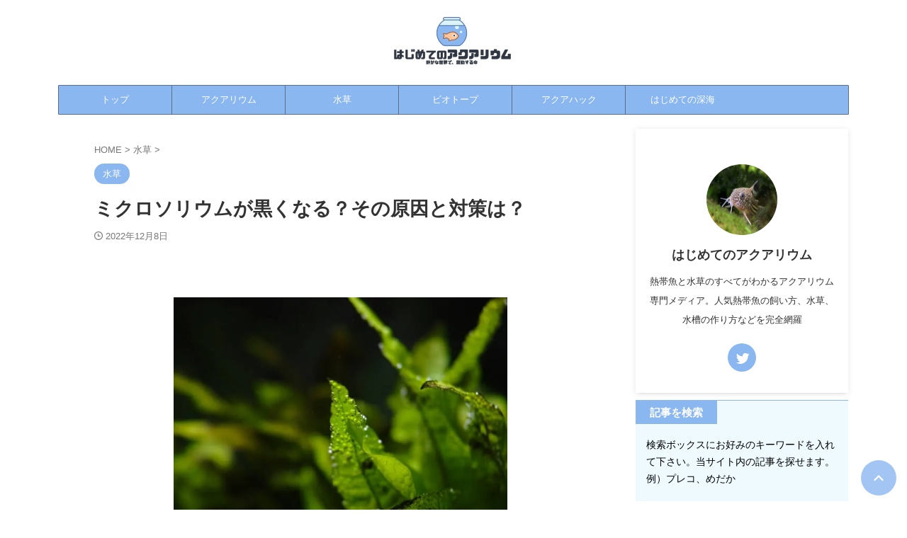

--- FILE ---
content_type: text/html; charset=UTF-8
request_url: https://aquarium-guppy.com/2022/12/08/microsorum-black/
body_size: 33057
content:

<!DOCTYPE html>
<!--[if lt IE 7]>
<html class="ie6" lang="ja"> <![endif]-->
<!--[if IE 7]>
<html class="i7" lang="ja"> <![endif]-->
<!--[if IE 8]>
<html class="ie" lang="ja"> <![endif]-->
<!--[if gt IE 8]><!-->
<html lang="ja" class="s-navi-search-overlay ">
	<!--<![endif]-->
	<head prefix="og: http://ogp.me/ns# fb: http://ogp.me/ns/fb# article: http://ogp.me/ns/article#"><meta charset="UTF-8" ><script>if(navigator.userAgent.match(/MSIE|Internet Explorer/i)||navigator.userAgent.match(/Trident\/7\..*?rv:11/i)){var href=document.location.href;if(!href.match(/[?&]nowprocket/)){if(href.indexOf("?")==-1){if(href.indexOf("#")==-1){document.location.href=href+"?nowprocket=1"}else{document.location.href=href.replace("#","?nowprocket=1#")}}else{if(href.indexOf("#")==-1){document.location.href=href+"&nowprocket=1"}else{document.location.href=href.replace("#","&nowprocket=1#")}}}}</script><script>(()=>{class RocketLazyLoadScripts{constructor(){this.v="1.2.6",this.triggerEvents=["keydown","mousedown","mousemove","touchmove","touchstart","touchend","wheel"],this.userEventHandler=this.t.bind(this),this.touchStartHandler=this.i.bind(this),this.touchMoveHandler=this.o.bind(this),this.touchEndHandler=this.h.bind(this),this.clickHandler=this.u.bind(this),this.interceptedClicks=[],this.interceptedClickListeners=[],this.l(this),window.addEventListener("pageshow",(t=>{this.persisted=t.persisted,this.everythingLoaded&&this.m()})),this.CSPIssue=sessionStorage.getItem("rocketCSPIssue"),document.addEventListener("securitypolicyviolation",(t=>{this.CSPIssue||"script-src-elem"!==t.violatedDirective||"data"!==t.blockedURI||(this.CSPIssue=!0,sessionStorage.setItem("rocketCSPIssue",!0))})),document.addEventListener("DOMContentLoaded",(()=>{this.k()})),this.delayedScripts={normal:[],async:[],defer:[]},this.trash=[],this.allJQueries=[]}p(t){document.hidden?t.t():(this.triggerEvents.forEach((e=>window.addEventListener(e,t.userEventHandler,{passive:!0}))),window.addEventListener("touchstart",t.touchStartHandler,{passive:!0}),window.addEventListener("mousedown",t.touchStartHandler),document.addEventListener("visibilitychange",t.userEventHandler))}_(){this.triggerEvents.forEach((t=>window.removeEventListener(t,this.userEventHandler,{passive:!0}))),document.removeEventListener("visibilitychange",this.userEventHandler)}i(t){"HTML"!==t.target.tagName&&(window.addEventListener("touchend",this.touchEndHandler),window.addEventListener("mouseup",this.touchEndHandler),window.addEventListener("touchmove",this.touchMoveHandler,{passive:!0}),window.addEventListener("mousemove",this.touchMoveHandler),t.target.addEventListener("click",this.clickHandler),this.L(t.target,!0),this.S(t.target,"onclick","rocket-onclick"),this.C())}o(t){window.removeEventListener("touchend",this.touchEndHandler),window.removeEventListener("mouseup",this.touchEndHandler),window.removeEventListener("touchmove",this.touchMoveHandler,{passive:!0}),window.removeEventListener("mousemove",this.touchMoveHandler),t.target.removeEventListener("click",this.clickHandler),this.L(t.target,!1),this.S(t.target,"rocket-onclick","onclick"),this.M()}h(){window.removeEventListener("touchend",this.touchEndHandler),window.removeEventListener("mouseup",this.touchEndHandler),window.removeEventListener("touchmove",this.touchMoveHandler,{passive:!0}),window.removeEventListener("mousemove",this.touchMoveHandler)}u(t){t.target.removeEventListener("click",this.clickHandler),this.L(t.target,!1),this.S(t.target,"rocket-onclick","onclick"),this.interceptedClicks.push(t),t.preventDefault(),t.stopPropagation(),t.stopImmediatePropagation(),this.M()}O(){window.removeEventListener("touchstart",this.touchStartHandler,{passive:!0}),window.removeEventListener("mousedown",this.touchStartHandler),this.interceptedClicks.forEach((t=>{t.target.dispatchEvent(new MouseEvent("click",{view:t.view,bubbles:!0,cancelable:!0}))}))}l(t){EventTarget.prototype.addEventListenerWPRocketBase=EventTarget.prototype.addEventListener,EventTarget.prototype.addEventListener=function(e,i,o){"click"!==e||t.windowLoaded||i===t.clickHandler||t.interceptedClickListeners.push({target:this,func:i,options:o}),(this||window).addEventListenerWPRocketBase(e,i,o)}}L(t,e){this.interceptedClickListeners.forEach((i=>{i.target===t&&(e?t.removeEventListener("click",i.func,i.options):t.addEventListener("click",i.func,i.options))})),t.parentNode!==document.documentElement&&this.L(t.parentNode,e)}D(){return new Promise((t=>{this.P?this.M=t:t()}))}C(){this.P=!0}M(){this.P=!1}S(t,e,i){t.hasAttribute&&t.hasAttribute(e)&&(event.target.setAttribute(i,event.target.getAttribute(e)),event.target.removeAttribute(e))}t(){this._(this),"loading"===document.readyState?document.addEventListener("DOMContentLoaded",this.R.bind(this)):this.R()}k(){let t=[];document.querySelectorAll("script[type=rocketlazyloadscript][data-rocket-src]").forEach((e=>{let i=e.getAttribute("data-rocket-src");if(i&&!i.startsWith("data:")){0===i.indexOf("//")&&(i=location.protocol+i);try{const o=new URL(i).origin;o!==location.origin&&t.push({src:o,crossOrigin:e.crossOrigin||"module"===e.getAttribute("data-rocket-type")})}catch(t){}}})),t=[...new Map(t.map((t=>[JSON.stringify(t),t]))).values()],this.T(t,"preconnect")}async R(){this.lastBreath=Date.now(),this.j(this),this.F(this),this.I(),this.W(),this.q(),await this.A(this.delayedScripts.normal),await this.A(this.delayedScripts.defer),await this.A(this.delayedScripts.async);try{await this.U(),await this.H(this),await this.J()}catch(t){console.error(t)}window.dispatchEvent(new Event("rocket-allScriptsLoaded")),this.everythingLoaded=!0,this.D().then((()=>{this.O()})),this.N()}W(){document.querySelectorAll("script[type=rocketlazyloadscript]").forEach((t=>{t.hasAttribute("data-rocket-src")?t.hasAttribute("async")&&!1!==t.async?this.delayedScripts.async.push(t):t.hasAttribute("defer")&&!1!==t.defer||"module"===t.getAttribute("data-rocket-type")?this.delayedScripts.defer.push(t):this.delayedScripts.normal.push(t):this.delayedScripts.normal.push(t)}))}async B(t){if(await this.G(),!0!==t.noModule||!("noModule"in HTMLScriptElement.prototype))return new Promise((e=>{let i;function o(){(i||t).setAttribute("data-rocket-status","executed"),e()}try{if(navigator.userAgent.indexOf("Firefox/")>0||""===navigator.vendor||this.CSPIssue)i=document.createElement("script"),[...t.attributes].forEach((t=>{let e=t.nodeName;"type"!==e&&("data-rocket-type"===e&&(e="type"),"data-rocket-src"===e&&(e="src"),i.setAttribute(e,t.nodeValue))})),t.text&&(i.text=t.text),i.hasAttribute("src")?(i.addEventListener("load",o),i.addEventListener("error",(function(){i.setAttribute("data-rocket-status","failed-network"),e()})),setTimeout((()=>{i.isConnected||e()}),1)):(i.text=t.text,o()),t.parentNode.replaceChild(i,t);else{const i=t.getAttribute("data-rocket-type"),s=t.getAttribute("data-rocket-src");i?(t.type=i,t.removeAttribute("data-rocket-type")):t.removeAttribute("type"),t.addEventListener("load",o),t.addEventListener("error",(i=>{this.CSPIssue&&i.target.src.startsWith("data:")?(console.log("WPRocket: data-uri blocked by CSP -> fallback"),t.removeAttribute("src"),this.B(t).then(e)):(t.setAttribute("data-rocket-status","failed-network"),e())})),s?(t.removeAttribute("data-rocket-src"),t.src=s):t.src="data:text/javascript;base64,"+window.btoa(unescape(encodeURIComponent(t.text)))}}catch(i){t.setAttribute("data-rocket-status","failed-transform"),e()}}));t.setAttribute("data-rocket-status","skipped")}async A(t){const e=t.shift();return e&&e.isConnected?(await this.B(e),this.A(t)):Promise.resolve()}q(){this.T([...this.delayedScripts.normal,...this.delayedScripts.defer,...this.delayedScripts.async],"preload")}T(t,e){var i=document.createDocumentFragment();t.forEach((t=>{const o=t.getAttribute&&t.getAttribute("data-rocket-src")||t.src;if(o&&!o.startsWith("data:")){const s=document.createElement("link");s.href=o,s.rel=e,"preconnect"!==e&&(s.as="script"),t.getAttribute&&"module"===t.getAttribute("data-rocket-type")&&(s.crossOrigin=!0),t.crossOrigin&&(s.crossOrigin=t.crossOrigin),t.integrity&&(s.integrity=t.integrity),i.appendChild(s),this.trash.push(s)}})),document.head.appendChild(i)}j(t){let e={};function i(i,o){return e[o].eventsToRewrite.indexOf(i)>=0&&!t.everythingLoaded?"rocket-"+i:i}function o(t,o){!function(t){e[t]||(e[t]={originalFunctions:{add:t.addEventListener,remove:t.removeEventListener},eventsToRewrite:[]},t.addEventListener=function(){arguments[0]=i(arguments[0],t),e[t].originalFunctions.add.apply(t,arguments)},t.removeEventListener=function(){arguments[0]=i(arguments[0],t),e[t].originalFunctions.remove.apply(t,arguments)})}(t),e[t].eventsToRewrite.push(o)}function s(e,i){let o=e[i];e[i]=null,Object.defineProperty(e,i,{get:()=>o||function(){},set(s){t.everythingLoaded?o=s:e["rocket"+i]=o=s}})}o(document,"DOMContentLoaded"),o(window,"DOMContentLoaded"),o(window,"load"),o(window,"pageshow"),o(document,"readystatechange"),s(document,"onreadystatechange"),s(window,"onload"),s(window,"onpageshow");try{Object.defineProperty(document,"readyState",{get:()=>t.rocketReadyState,set(e){t.rocketReadyState=e},configurable:!0}),document.readyState="loading"}catch(t){console.log("WPRocket DJE readyState conflict, bypassing")}}F(t){let e;function i(e){return t.everythingLoaded?e:e.split(" ").map((t=>"load"===t||0===t.indexOf("load.")?"rocket-jquery-load":t)).join(" ")}function o(o){function s(t){const e=o.fn[t];o.fn[t]=o.fn.init.prototype[t]=function(){return this[0]===window&&("string"==typeof arguments[0]||arguments[0]instanceof String?arguments[0]=i(arguments[0]):"object"==typeof arguments[0]&&Object.keys(arguments[0]).forEach((t=>{const e=arguments[0][t];delete arguments[0][t],arguments[0][i(t)]=e}))),e.apply(this,arguments),this}}o&&o.fn&&!t.allJQueries.includes(o)&&(o.fn.ready=o.fn.init.prototype.ready=function(e){return t.domReadyFired?e.bind(document)(o):document.addEventListener("rocket-DOMContentLoaded",(()=>e.bind(document)(o))),o([])},s("on"),s("one"),t.allJQueries.push(o)),e=o}o(window.jQuery),Object.defineProperty(window,"jQuery",{get:()=>e,set(t){o(t)}})}async H(t){const e=document.querySelector("script[data-webpack]");e&&(await async function(){return new Promise((t=>{e.addEventListener("load",t),e.addEventListener("error",t)}))}(),await t.K(),await t.H(t))}async U(){this.domReadyFired=!0;try{document.readyState="interactive"}catch(t){}await this.G(),document.dispatchEvent(new Event("rocket-readystatechange")),await this.G(),document.rocketonreadystatechange&&document.rocketonreadystatechange(),await this.G(),document.dispatchEvent(new Event("rocket-DOMContentLoaded")),await this.G(),window.dispatchEvent(new Event("rocket-DOMContentLoaded"))}async J(){try{document.readyState="complete"}catch(t){}await this.G(),document.dispatchEvent(new Event("rocket-readystatechange")),await this.G(),document.rocketonreadystatechange&&document.rocketonreadystatechange(),await this.G(),window.dispatchEvent(new Event("rocket-load")),await this.G(),window.rocketonload&&window.rocketonload(),await this.G(),this.allJQueries.forEach((t=>t(window).trigger("rocket-jquery-load"))),await this.G();const t=new Event("rocket-pageshow");t.persisted=this.persisted,window.dispatchEvent(t),await this.G(),window.rocketonpageshow&&window.rocketonpageshow({persisted:this.persisted}),this.windowLoaded=!0}m(){document.onreadystatechange&&document.onreadystatechange(),window.onload&&window.onload(),window.onpageshow&&window.onpageshow({persisted:this.persisted})}I(){const t=new Map;document.write=document.writeln=function(e){const i=document.currentScript;i||console.error("WPRocket unable to document.write this: "+e);const o=document.createRange(),s=i.parentElement;let n=t.get(i);void 0===n&&(n=i.nextSibling,t.set(i,n));const c=document.createDocumentFragment();o.setStart(c,0),c.appendChild(o.createContextualFragment(e)),s.insertBefore(c,n)}}async G(){Date.now()-this.lastBreath>45&&(await this.K(),this.lastBreath=Date.now())}async K(){return document.hidden?new Promise((t=>setTimeout(t))):new Promise((t=>requestAnimationFrame(t)))}N(){this.trash.forEach((t=>t.remove()))}static run(){const t=new RocketLazyLoadScripts;t.p(t)}}RocketLazyLoadScripts.run()})();</script>
		
	<!-- Global site tag (gtag.js) - Google Analytics -->
	<script type="rocketlazyloadscript" async data-rocket-src="https://www.googletagmanager.com/gtag/js?id=G-EJGJV1S52Z"></script>
	<script type="rocketlazyloadscript">
	  window.dataLayer = window.dataLayer || [];
	  function gtag(){dataLayer.push(arguments);}
	  gtag('js', new Date());

	  gtag('config', 'G-EJGJV1S52Z');
	</script>
			
		<meta name="viewport" content="width=device-width,initial-scale=1.0,user-scalable=no,viewport-fit=cover">
		<meta name="format-detection" content="telephone=no" >
		<meta name="referrer" content="no-referrer-when-downgrade"/>

		
		<link rel="alternate" type="application/rss+xml" title="はじめてのアクアリウム RSS Feed" href="https://aquarium-guppy.com/feed/" />
		<link rel="pingback" href="https://aquarium-guppy.com/xmlrpc.php" >
		<!--[if lt IE 9]>
		<script src="https://aquarium-guppy.com/wp-content/themes/affinger/js/html5shiv.js"></script>
		<![endif]-->
				<meta name='robots' content='max-image-preview:large' />
	<style>img:is([sizes="auto" i], [sizes^="auto," i]) { contain-intrinsic-size: 3000px 1500px }</style>
	<title>ミクロソリウムが黒くなる？その原因と対策は？ - はじめてのアクアリウム</title>
<link rel='dns-prefetch' href='//maps.googleapis.com' />
<link rel='dns-prefetch' href='//maps.gstatic.com' />
<link rel='dns-prefetch' href='//fonts.googleapis.com' />
<link rel='dns-prefetch' href='//fonts.gstatic.com' />
<link rel='dns-prefetch' href='//use.fontawesome.com' />
<link rel='dns-prefetch' href='//ajax.googleapis.com' />
<link rel='dns-prefetch' href='//apis.google.com' />
<link rel='dns-prefetch' href='//google-analytics.com' />
<link rel='dns-prefetch' href='//www.google-analytics.com' />
<link rel='dns-prefetch' href='//ssl.google-analytics.com' />
<link rel='dns-prefetch' href='//www.googletagmanager.com' />
<link rel='dns-prefetch' href='//www.googletagservices.com' />
<link rel='dns-prefetch' href='//googleads.g.doubleclick.net' />
<link rel='dns-prefetch' href='//adservice.google.com' />
<link rel='dns-prefetch' href='//pagead2.googlesyndication.com' />
<link rel='dns-prefetch' href='//tpc.googlesyndication.com' />
<link rel='dns-prefetch' href='//youtube.com' />
<link rel='dns-prefetch' href='//i.ytimg.com' />
<link rel='dns-prefetch' href='//player.vimeo.com' />
<link rel='dns-prefetch' href='//api.pinterest.com' />
<link rel='dns-prefetch' href='//assets.pinterest.com' />
<link rel='dns-prefetch' href='//connect.facebook.net' />
<link rel='dns-prefetch' href='//platform.twitter.com' />
<link rel='dns-prefetch' href='//syndication.twitter.com' />
<link rel='dns-prefetch' href='//platform.instagram.com' />
<link rel='dns-prefetch' href='//referrer.disqus.com' />
<link rel='dns-prefetch' href='//c.disquscdn.com' />
<link rel='dns-prefetch' href='//cdnjs.cloudflare.com' />
<link rel='dns-prefetch' href='//cdn.ampproject.org' />
<link rel='dns-prefetch' href='//pixel.wp.com' />
<link rel='dns-prefetch' href='//disqus.com' />
<link rel='dns-prefetch' href='//s.gravatar.com' />
<link rel='dns-prefetch' href='//0.gravatar.com' />
<link rel='dns-prefetch' href='//2.gravatar.com' />
<link rel='dns-prefetch' href='//1.gravatar.com' />
<link rel='dns-prefetch' href='//sitename.disqus.com' />
<link rel='dns-prefetch' href='//s7.addthis.com' />
<link rel='dns-prefetch' href='//platform.linkedin.com' />
<link rel='dns-prefetch' href='//w.sharethis.com' />
<link rel='dns-prefetch' href='//s0.wp.com' />
<link rel='dns-prefetch' href='//s1.wp.com' />
<link rel='dns-prefetch' href='//s2.wp.com' />
<link rel='dns-prefetch' href='//stats.wp.com' />
<link rel='dns-prefetch' href='//ajax.microsoft.com' />
<link rel='dns-prefetch' href='//ajax.aspnetcdn.com' />
<link rel='dns-prefetch' href='//s3.amazonaws.com' />
<link rel='dns-prefetch' href='//code.jquery.com' />
<link rel='dns-prefetch' href='//stackpath.bootstrapcdn.com' />
<link rel='dns-prefetch' href='//github.githubassets.com' />
<link rel='dns-prefetch' href='//ad.doubleclick.net' />
<link rel='dns-prefetch' href='//stats.g.doubleclick.net' />
<link rel='dns-prefetch' href='//cm.g.doubleclick.net' />
<link rel='dns-prefetch' href='//stats.buysellads.com' />
<link rel='dns-prefetch' href='//s3.buysellads.com' />

<style id='wp-emoji-styles-inline-css' type='text/css'>

	img.wp-smiley, img.emoji {
		display: inline !important;
		border: none !important;
		box-shadow: none !important;
		height: 1em !important;
		width: 1em !important;
		margin: 0 0.07em !important;
		vertical-align: -0.1em !important;
		background: none !important;
		padding: 0 !important;
	}
</style>
<link rel='stylesheet' id='wp-block-library-css' href='https://aquarium-guppy.com/wp-includes/css/dist/block-library/style.min.css?ver=6.7.2' type='text/css' media='all' />
<style id='classic-theme-styles-inline-css' type='text/css'>
/*! This file is auto-generated */
.wp-block-button__link{color:#fff;background-color:#32373c;border-radius:9999px;box-shadow:none;text-decoration:none;padding:calc(.667em + 2px) calc(1.333em + 2px);font-size:1.125em}.wp-block-file__button{background:#32373c;color:#fff;text-decoration:none}
</style>
<style id='global-styles-inline-css' type='text/css'>
:root{--wp--preset--aspect-ratio--square: 1;--wp--preset--aspect-ratio--4-3: 4/3;--wp--preset--aspect-ratio--3-4: 3/4;--wp--preset--aspect-ratio--3-2: 3/2;--wp--preset--aspect-ratio--2-3: 2/3;--wp--preset--aspect-ratio--16-9: 16/9;--wp--preset--aspect-ratio--9-16: 9/16;--wp--preset--color--black: #000000;--wp--preset--color--cyan-bluish-gray: #abb8c3;--wp--preset--color--white: #ffffff;--wp--preset--color--pale-pink: #f78da7;--wp--preset--color--vivid-red: #cf2e2e;--wp--preset--color--luminous-vivid-orange: #ff6900;--wp--preset--color--luminous-vivid-amber: #fcb900;--wp--preset--color--light-green-cyan: #eefaff;--wp--preset--color--vivid-green-cyan: #00d084;--wp--preset--color--pale-cyan-blue: #8ed1fc;--wp--preset--color--vivid-cyan-blue: #0693e3;--wp--preset--color--vivid-purple: #9b51e0;--wp--preset--color--soft-red: #e92f3d;--wp--preset--color--light-grayish-red: #fdf0f2;--wp--preset--color--vivid-yellow: #ffc107;--wp--preset--color--very-pale-yellow: #fffde7;--wp--preset--color--very-light-gray: #fafafa;--wp--preset--color--very-dark-gray: #313131;--wp--preset--color--original-color-a: #237cef;--wp--preset--color--original-color-b: #8bb7f0;--wp--preset--color--original-color-c: #5d6f88;--wp--preset--color--original-color-d: #ffffff;--wp--preset--gradient--vivid-cyan-blue-to-vivid-purple: linear-gradient(135deg,rgba(6,147,227,1) 0%,rgb(155,81,224) 100%);--wp--preset--gradient--light-green-cyan-to-vivid-green-cyan: linear-gradient(135deg,rgb(122,220,180) 0%,rgb(0,208,130) 100%);--wp--preset--gradient--luminous-vivid-amber-to-luminous-vivid-orange: linear-gradient(135deg,rgba(252,185,0,1) 0%,rgba(255,105,0,1) 100%);--wp--preset--gradient--luminous-vivid-orange-to-vivid-red: linear-gradient(135deg,rgba(255,105,0,1) 0%,rgb(207,46,46) 100%);--wp--preset--gradient--very-light-gray-to-cyan-bluish-gray: linear-gradient(135deg,rgb(238,238,238) 0%,rgb(169,184,195) 100%);--wp--preset--gradient--cool-to-warm-spectrum: linear-gradient(135deg,rgb(74,234,220) 0%,rgb(151,120,209) 20%,rgb(207,42,186) 40%,rgb(238,44,130) 60%,rgb(251,105,98) 80%,rgb(254,248,76) 100%);--wp--preset--gradient--blush-light-purple: linear-gradient(135deg,rgb(255,206,236) 0%,rgb(152,150,240) 100%);--wp--preset--gradient--blush-bordeaux: linear-gradient(135deg,rgb(254,205,165) 0%,rgb(254,45,45) 50%,rgb(107,0,62) 100%);--wp--preset--gradient--luminous-dusk: linear-gradient(135deg,rgb(255,203,112) 0%,rgb(199,81,192) 50%,rgb(65,88,208) 100%);--wp--preset--gradient--pale-ocean: linear-gradient(135deg,rgb(255,245,203) 0%,rgb(182,227,212) 50%,rgb(51,167,181) 100%);--wp--preset--gradient--electric-grass: linear-gradient(135deg,rgb(202,248,128) 0%,rgb(113,206,126) 100%);--wp--preset--gradient--midnight: linear-gradient(135deg,rgb(2,3,129) 0%,rgb(40,116,252) 100%);--wp--preset--font-size--small: .8em;--wp--preset--font-size--medium: 20px;--wp--preset--font-size--large: 1.5em;--wp--preset--font-size--x-large: 42px;--wp--preset--font-size--st-regular: 1em;--wp--preset--font-size--huge: 3em;--wp--preset--spacing--20: 0.44rem;--wp--preset--spacing--30: 0.67rem;--wp--preset--spacing--40: 1rem;--wp--preset--spacing--50: 1.5rem;--wp--preset--spacing--60: 2.25rem;--wp--preset--spacing--70: 3.38rem;--wp--preset--spacing--80: 5.06rem;--wp--preset--shadow--natural: 6px 6px 9px rgba(0, 0, 0, 0.2);--wp--preset--shadow--deep: 12px 12px 50px rgba(0, 0, 0, 0.4);--wp--preset--shadow--sharp: 6px 6px 0px rgba(0, 0, 0, 0.2);--wp--preset--shadow--outlined: 6px 6px 0px -3px rgba(255, 255, 255, 1), 6px 6px rgba(0, 0, 0, 1);--wp--preset--shadow--crisp: 6px 6px 0px rgba(0, 0, 0, 1);}:where(.is-layout-flex){gap: 0.5em;}:where(.is-layout-grid){gap: 0.5em;}body .is-layout-flex{display: flex;}.is-layout-flex{flex-wrap: wrap;align-items: center;}.is-layout-flex > :is(*, div){margin: 0;}body .is-layout-grid{display: grid;}.is-layout-grid > :is(*, div){margin: 0;}:where(.wp-block-columns.is-layout-flex){gap: 2em;}:where(.wp-block-columns.is-layout-grid){gap: 2em;}:where(.wp-block-post-template.is-layout-flex){gap: 1.25em;}:where(.wp-block-post-template.is-layout-grid){gap: 1.25em;}.has-black-color{color: var(--wp--preset--color--black) !important;}.has-cyan-bluish-gray-color{color: var(--wp--preset--color--cyan-bluish-gray) !important;}.has-white-color{color: var(--wp--preset--color--white) !important;}.has-pale-pink-color{color: var(--wp--preset--color--pale-pink) !important;}.has-vivid-red-color{color: var(--wp--preset--color--vivid-red) !important;}.has-luminous-vivid-orange-color{color: var(--wp--preset--color--luminous-vivid-orange) !important;}.has-luminous-vivid-amber-color{color: var(--wp--preset--color--luminous-vivid-amber) !important;}.has-light-green-cyan-color{color: var(--wp--preset--color--light-green-cyan) !important;}.has-vivid-green-cyan-color{color: var(--wp--preset--color--vivid-green-cyan) !important;}.has-pale-cyan-blue-color{color: var(--wp--preset--color--pale-cyan-blue) !important;}.has-vivid-cyan-blue-color{color: var(--wp--preset--color--vivid-cyan-blue) !important;}.has-vivid-purple-color{color: var(--wp--preset--color--vivid-purple) !important;}.has-black-background-color{background-color: var(--wp--preset--color--black) !important;}.has-cyan-bluish-gray-background-color{background-color: var(--wp--preset--color--cyan-bluish-gray) !important;}.has-white-background-color{background-color: var(--wp--preset--color--white) !important;}.has-pale-pink-background-color{background-color: var(--wp--preset--color--pale-pink) !important;}.has-vivid-red-background-color{background-color: var(--wp--preset--color--vivid-red) !important;}.has-luminous-vivid-orange-background-color{background-color: var(--wp--preset--color--luminous-vivid-orange) !important;}.has-luminous-vivid-amber-background-color{background-color: var(--wp--preset--color--luminous-vivid-amber) !important;}.has-light-green-cyan-background-color{background-color: var(--wp--preset--color--light-green-cyan) !important;}.has-vivid-green-cyan-background-color{background-color: var(--wp--preset--color--vivid-green-cyan) !important;}.has-pale-cyan-blue-background-color{background-color: var(--wp--preset--color--pale-cyan-blue) !important;}.has-vivid-cyan-blue-background-color{background-color: var(--wp--preset--color--vivid-cyan-blue) !important;}.has-vivid-purple-background-color{background-color: var(--wp--preset--color--vivid-purple) !important;}.has-black-border-color{border-color: var(--wp--preset--color--black) !important;}.has-cyan-bluish-gray-border-color{border-color: var(--wp--preset--color--cyan-bluish-gray) !important;}.has-white-border-color{border-color: var(--wp--preset--color--white) !important;}.has-pale-pink-border-color{border-color: var(--wp--preset--color--pale-pink) !important;}.has-vivid-red-border-color{border-color: var(--wp--preset--color--vivid-red) !important;}.has-luminous-vivid-orange-border-color{border-color: var(--wp--preset--color--luminous-vivid-orange) !important;}.has-luminous-vivid-amber-border-color{border-color: var(--wp--preset--color--luminous-vivid-amber) !important;}.has-light-green-cyan-border-color{border-color: var(--wp--preset--color--light-green-cyan) !important;}.has-vivid-green-cyan-border-color{border-color: var(--wp--preset--color--vivid-green-cyan) !important;}.has-pale-cyan-blue-border-color{border-color: var(--wp--preset--color--pale-cyan-blue) !important;}.has-vivid-cyan-blue-border-color{border-color: var(--wp--preset--color--vivid-cyan-blue) !important;}.has-vivid-purple-border-color{border-color: var(--wp--preset--color--vivid-purple) !important;}.has-vivid-cyan-blue-to-vivid-purple-gradient-background{background: var(--wp--preset--gradient--vivid-cyan-blue-to-vivid-purple) !important;}.has-light-green-cyan-to-vivid-green-cyan-gradient-background{background: var(--wp--preset--gradient--light-green-cyan-to-vivid-green-cyan) !important;}.has-luminous-vivid-amber-to-luminous-vivid-orange-gradient-background{background: var(--wp--preset--gradient--luminous-vivid-amber-to-luminous-vivid-orange) !important;}.has-luminous-vivid-orange-to-vivid-red-gradient-background{background: var(--wp--preset--gradient--luminous-vivid-orange-to-vivid-red) !important;}.has-very-light-gray-to-cyan-bluish-gray-gradient-background{background: var(--wp--preset--gradient--very-light-gray-to-cyan-bluish-gray) !important;}.has-cool-to-warm-spectrum-gradient-background{background: var(--wp--preset--gradient--cool-to-warm-spectrum) !important;}.has-blush-light-purple-gradient-background{background: var(--wp--preset--gradient--blush-light-purple) !important;}.has-blush-bordeaux-gradient-background{background: var(--wp--preset--gradient--blush-bordeaux) !important;}.has-luminous-dusk-gradient-background{background: var(--wp--preset--gradient--luminous-dusk) !important;}.has-pale-ocean-gradient-background{background: var(--wp--preset--gradient--pale-ocean) !important;}.has-electric-grass-gradient-background{background: var(--wp--preset--gradient--electric-grass) !important;}.has-midnight-gradient-background{background: var(--wp--preset--gradient--midnight) !important;}.has-small-font-size{font-size: var(--wp--preset--font-size--small) !important;}.has-medium-font-size{font-size: var(--wp--preset--font-size--medium) !important;}.has-large-font-size{font-size: var(--wp--preset--font-size--large) !important;}.has-x-large-font-size{font-size: var(--wp--preset--font-size--x-large) !important;}
:where(.wp-block-post-template.is-layout-flex){gap: 1.25em;}:where(.wp-block-post-template.is-layout-grid){gap: 1.25em;}
:where(.wp-block-columns.is-layout-flex){gap: 2em;}:where(.wp-block-columns.is-layout-grid){gap: 2em;}
:root :where(.wp-block-pullquote){font-size: 1.5em;line-height: 1.6;}
</style>
<link rel='stylesheet' id='toc-screen-css' href='https://aquarium-guppy.com/wp-content/plugins/table-of-contents-plus/screen.min.css?ver=2411.1' type='text/css' media='all' />
<style id='toc-screen-inline-css' type='text/css'>
div#toc_container {width: 100%;}div#toc_container ul li {font-size: 85%;}
</style>
<link data-minify="1" rel='stylesheet' id='normalize-css' href='https://aquarium-guppy.com/wp-content/cache/min/1/wp-content/themes/affinger/css/normalize.css?ver=1665025084' type='text/css' media='all' />
<link data-minify="1" rel='stylesheet' id='st_svg-css' href='https://aquarium-guppy.com/wp-content/cache/min/1/wp-content/themes/affinger/st_svg/style.css?ver=1665025084' type='text/css' media='all' />
<link data-minify="1" rel='stylesheet' id='style-css' href='https://aquarium-guppy.com/wp-content/cache/min/1/wp-content/themes/affinger/style.css?ver=1665025085' type='text/css' media='all' />
<link data-minify="1" rel='stylesheet' id='child-style-css' href='https://aquarium-guppy.com/wp-content/cache/min/1/wp-content/themes/affinger-child/style.css?ver=1665025085' type='text/css' media='all' />
<link data-minify="1" rel='stylesheet' id='single-css' href='https://aquarium-guppy.com/wp-content/cache/min/1/wp-content/cache/busting/1/wp-content/themes/affinger/st-rankcss.css?ver=1665025085' type='text/css' media='all' />
<style id='rocket-lazyload-inline-css' type='text/css'>
.rll-youtube-player{position:relative;padding-bottom:56.23%;height:0;overflow:hidden;max-width:100%;}.rll-youtube-player:focus-within{outline: 2px solid currentColor;outline-offset: 5px;}.rll-youtube-player iframe{position:absolute;top:0;left:0;width:100%;height:100%;z-index:100;background:0 0}.rll-youtube-player img{bottom:0;display:block;left:0;margin:auto;max-width:100%;width:100%;position:absolute;right:0;top:0;border:none;height:auto;-webkit-transition:.4s all;-moz-transition:.4s all;transition:.4s all}.rll-youtube-player img:hover{-webkit-filter:brightness(75%)}.rll-youtube-player .play{height:100%;width:100%;left:0;top:0;position:absolute;background:url(https://aquarium-guppy.com/wp-content/plugins/wp-rocket/assets/img/youtube.png) no-repeat center;background-color: transparent !important;cursor:pointer;border:none;}
</style>
<link data-minify="1" rel='stylesheet' id='st-themecss-css' href='https://aquarium-guppy.com/wp-content/cache/min/1/wp-content/cache/busting/1/wp-content/themes/affinger/st-themecss-loader.css?ver=1665025085' type='text/css' media='all' />
<script type="rocketlazyloadscript" data-rocket-type="text/javascript" data-rocket-src="https://aquarium-guppy.com/wp-includes/js/jquery/jquery.min.js?ver=3.7.1" id="jquery-core-js" data-rocket-defer defer></script>
<script type="rocketlazyloadscript" data-rocket-type="text/javascript" data-rocket-src="https://aquarium-guppy.com/wp-includes/js/jquery/jquery-migrate.min.js?ver=3.4.1" id="jquery-migrate-js" data-rocket-defer defer></script>
<link rel="https://api.w.org/" href="https://aquarium-guppy.com/wp-json/" /><link rel="alternate" title="JSON" type="application/json" href="https://aquarium-guppy.com/wp-json/wp/v2/posts/10021" /><link rel='shortlink' href='https://aquarium-guppy.com/?p=10021' />
<link rel="alternate" title="oEmbed (JSON)" type="application/json+oembed" href="https://aquarium-guppy.com/wp-json/oembed/1.0/embed?url=https%3A%2F%2Faquarium-guppy.com%2F2022%2F12%2F08%2Fmicrosorum-black%2F" />
<link rel="alternate" title="oEmbed (XML)" type="text/xml+oembed" href="https://aquarium-guppy.com/wp-json/oembed/1.0/embed?url=https%3A%2F%2Faquarium-guppy.com%2F2022%2F12%2F08%2Fmicrosorum-black%2F&#038;format=xml" />
<!-- Generated by Jetpack Social -->
<meta property="og:title" content="ミクロソリウムが黒くなる？その原因と対策は？">
<meta property="og:url" content="https://aquarium-guppy.com/2022/12/08/microsorum-black/">
<meta property="og:description" content="&nbsp; &nbsp; 「ミクロソリウム」は水槽に入れる「水草」として人気のある種類です。とても育てやすい&hellip;">
<meta property="og:image" content="https://aquarium-guppy.com/wp-content/uploads/2022/12/ミクロソリウム.webp">
<meta property="og:image:width" content="640">
<meta property="og:image:height" content="427">
<meta name="twitter:image" content="https://aquarium-guppy.com/wp-content/uploads/2022/12/ミクロソリウム.webp">
<meta name="twitter:card" content="summary_large_image">
<!-- / Jetpack Social -->
<meta name="robots" content="index, follow" />
<meta name="thumbnail" content="https://aquarium-guppy.com/wp-content/uploads/2022/12/ミクロソリウム.webp">
<meta name="google-site-verification" content="gtwijbcU1MoPF7BpxkVyCFcwRbIKCi6jYrPp5m4zXPI" />
<link rel="canonical" href="https://aquarium-guppy.com/2022/12/08/microsorum-black/" />
<style type="text/css" id="custom-background-css">
body.custom-background { background-color: #ffffff; }
</style>
	<link rel="icon" href="https://aquarium-guppy.com/wp-content/uploads/2022/02/cropped-金魚のアイコン素材-32x32.png" sizes="32x32" />
<link rel="icon" href="https://aquarium-guppy.com/wp-content/uploads/2022/02/cropped-金魚のアイコン素材-192x192.png" sizes="192x192" />
<link rel="apple-touch-icon" href="https://aquarium-guppy.com/wp-content/uploads/2022/02/cropped-金魚のアイコン素材-180x180.png" />
<meta name="msapplication-TileImage" content="https://aquarium-guppy.com/wp-content/uploads/2022/02/cropped-金魚のアイコン素材-270x270.png" />
		<style type="text/css" id="wp-custom-css">
			/*
以下、テキストをマウスのドラッグデザインCSS追加分 
*/

::selection {
background: #8BB7F0;
color:#fff;
}
::-moz-selection {
background: #8BB7F0;
color:#fff;
}


/*
以下、カエレバデザインCSS追加分20190208 
*/


/*ボタンの基本設定*/
.shoplinkamazon a, .shoplinkrakuten a, .shoplinkyahoo a, .shoplinkseven a {
display: block;
text-decoration: none;
text-align: center;
padding: 13px;
}
/*amazonのボタンの装飾*/
.shoplinkamazon a {
border: solid 2px #FA7830;
border-radius: 7px;
color: #FA7830;
font-weight: bold;
}
/*楽天のボタンの装飾*/
.shoplinkrakuten a {
border: solid 2px #c20004;
border-radius: 7px;
color: #c20004;
font-weight: bold;
}
/*yahooのボタンの装飾*/
.shoplinkyahoo a {
border: solid 2px #00BABE;
border-radius: 7px;
color: #00BABE;
font-weight: bold;
}
/*セブンネットのボタンの装飾*/
.shoplinkseven a {
border: solid 2px #407FCE;
border-radius: 7px;
color: #407FCE;
font-weight: bold;
}
/*wowmaのボタンの装飾*/
.shoplinkwowma a {
border: solid 2px #407FCE;
border-radius: 7px;
color: #FF8A69;
font-weight: bold;
}
/*カエレバボックス全体の装飾*/
.kaerebalink-box {
border: 1px #9C9996 solid;/*回りの線の装飾*/
margin: 20px 0;
display: flex;
align-items: center;
padding: 20px;
box-sizing: border-box;
justify-content: space-around;
}
@media screen and (max-width: 640px) {
.kaerebalink-box {
display: block;
}
}
.booklink-footer {
display: none;
}
.kaerebalink-info {
width: 43%;/*右側のテキストのボックスの横幅*/
font-size: 16px;/*文字のサイズ*/
}
@media screen and (max-width: 640px) {
.kaerebalink-info {
width: 100%;
}
}
@media screen and (max-width: 640px) {
.kaerebalink-image {
margin: 0 0 20px 0!important;
text-align: center;
float: none!important;
}
}







/*
以下、強調マーカーCSS追加分20190212
*/

strong {
background: linear-gradient(transparent 5%, #E5FF6A 5%);
}



/*
以下、ポイントボックスCSS追加分20190213
*/

.box27 {
    position: relative;
    margin: 2em 0;
    padding: 0.5em 1em;
    border: solid 3px #62c1ce;
}
.box27 .box-title {
    position: absolute;
    display: inline-block;
    top: -27px;
    left: -3px;
    padding: 0 9px;
    height: 25px;
    line-height: 25px;
    vertical-align: middle;
    font-size: 17px;
    background: #62c1ce;
    color: #ffffff;
    font-weight: bold;
    border-radius: 5px 5px 0 0;
}
.box27 p {
    margin: 0; 
    padding: 0;
}



/*
以下、見出しh2CSS追加分 20190214 
*/

h2 {
  border-bottom: solid 3px #8BB7F0;
  position: relative;
}

h2:after {
  position: absolute;
  content: " ";
  display: block;
  border-bottom: solid 3px #5D6F88;
  bottom: -3px;
  width: 30%;
}

/*
以下、見出しh3-5CSS追加分 20190214 
*/

.post_content h3 {  font-size:130%; border-bottom: 1px #51BCCA dotted; }
.post_content h4 { font-size:120%; background-color: #f3f3f3; padding: 10px; }
.post_content h5 { font-size:110%; }

/*
以下、CSS追加予定 
*/



/*
以下、20190916CSS追加、youtubeのレスポンシブ化 
*/

iframe{ width: 100%; } 

/*
以下、20190916CSS追加、SP版ロゴの拡大化
*/

#logo_image_mobile a{ height:60px; }


/*
以下、TOC目次デザインCSS新規追加分2022-02-07
*/

/*TOC(目次)設定*/

/*見出し2からの番号を消す*/
.toc_depth_2, .toc_depth_3, .toc_depth_4, .toc_depth_5{
display:none;
}
/*コンテナー*/
#toc_container {
font-size:.95em;
width: 100%!important;
margin: 1.5em 0 2em 0;
padding: 0 !important;
border: solid 2px;
border-top: none;
border-radius: 5px;
background: #4242420d;
box-shadow: 0 1.5px 2.4px rgba(0, 0, 0, .25)
}
/*タイトル*/
#toc_container .toc_title {
display: block;
margin: 0;
padding: 0;
font-size: 18px;
line-height: 42px;
font-weight: bold;
background: #424242;
text-align: center;
color: white!important;

}
/*見出し3以降の位置調整*/
#toc_container ul ul li a {
margin-left:1.7em;
}
/*目次のリストを微調整*/
#toc_container .toc_list {
position:relative;
margin: 0;
color: #424242;
padding: 1em 6% 1em;
}
/*番号*/
#toc_container .toc_number{
margin-right:5px;
font-size: 1em;
font-weight: bold;
}
#toc_container .toc_depth_1 {
display: inline-block;
width: 28px;
height: 28px;
border-radius: 50%;
background: #424242;
text-align: center;
line-height: 28px;
vertical-align: middle;
color: #ffffff;
text-indent: 0;
padding-right: 0;
}
/*文字を調整*/
#toc_container .toc_list li a {
display: inline-block;
line-height: 2;
padding: 0px 0 10px 0;
text-decoration: none;
color:#424242;
}
/*指のアイコンを表示*/
#toc_container ul ul li:before{
position:absolute;
font-family:"Font Awesome 5 Free";
content: "\f0a4";
color: #000;
}

/*右下のアイコン表示*/
#toc_container .toc_list:after {
content: url(https://aquarium-guppy.com/wp-content/uploads/2022/02/Anglerfish1.png);
position: absolute;/*自由に動けるように*/
bottom: 20px;/*基準点から下に*/
right: 30px;/*基準点から右に*/
opacity: 0.4;/*透明度30％*/
}

/*TOCここまで*/



/*
以下、PCとSPで違う画像に切替えるCSS追加分20220221 
*/

/* パソコンで見たときは"pc"のclassがついた画像が表示される */
.pc { display: block !important; }
.sp { display: none !important; }
 
/* スマートフォンで見たときは"sp"のclassがついた画像が表示される */
@media only screen and (max-width: 750px) {
    .pc { display: none !important; }
    .sp { display: block !important; }
}
		</style>
		<script type="rocketlazyloadscript" async data-rocket-src="//pagead2.googlesyndication.com/pagead/js/adsbygoogle.js"></script>
<script type="rocketlazyloadscript">
  (adsbygoogle = window.adsbygoogle || []).push({
    google_ad_client: "ca-pub-9033894351963905",
    enable_page_level_ads: true
  });
</script>

<script type="rocketlazyloadscript" async data-rocket-src="//pagead2.googlesyndication.com/pagead/js/adsbygoogle.js"></script>
<script type="rocketlazyloadscript">
  (adsbygoogle = window.adsbygoogle || []).push({
    google_ad_client: "ca-pub-9033894351963905",
    enable_page_level_ads: true
  });
</script><noscript><style id="rocket-lazyload-nojs-css">.rll-youtube-player, [data-lazy-src]{display:none !important;}</style></noscript>		
<!-- OGP -->

<meta property="og:type" content="article">
<meta property="og:title" content="ミクロソリウムが黒くなる？その原因と対策は？">
<meta property="og:url" content="https://aquarium-guppy.com/2022/12/08/microsorum-black/">
<meta property="og:description" content="&nbsp; &nbsp; 「ミクロソリウム」は水槽に入れる「水草」として人気のある種類です。とても育てやすいことで初心者にも扱いやすい水草ではあるのですが、「黒くなる」ことがあると言います。この症状">
<meta property="og:site_name" content="はじめてのアクアリウム">
<meta property="og:image" content="https://aquarium-guppy.com/wp-content/uploads/2022/12/ミクロソリウム.webp">


	<meta property="article:published_time" content="2022-12-08T23:09:47+09:00" />
		<meta property="article:author" content="miura" />

				<meta name="twitter:card" content="summary_large_image">
	
	<meta name="twitter:site" content="@haji_aqu">
	<meta name="twitter:title" content="ミクロソリウムが黒くなる？その原因と対策は？">
	<meta name="twitter:description" content="&nbsp; &nbsp; 「ミクロソリウム」は水槽に入れる「水草」として人気のある種類です。とても育てやすいことで初心者にも扱いやすい水草ではあるのですが、「黒くなる」ことがあると言います。この症状">
	<meta name="twitter:image" content="https://aquarium-guppy.com/wp-content/uploads/2022/12/ミクロソリウム.webp">
<!-- /OGP -->
		


<script type="rocketlazyloadscript">window.addEventListener('DOMContentLoaded', function() {
	(function (window, document, $, undefined) {
		'use strict';

		var SlideBox = (function () {
			/**
			 * @param $element
			 *
			 * @constructor
			 */
			function SlideBox($element) {
				this._$element = $element;
			}

			SlideBox.prototype.$content = function () {
				return this._$element.find('[data-st-slidebox-content]');
			};

			SlideBox.prototype.$toggle = function () {
				return this._$element.find('[data-st-slidebox-toggle]');
			};

			SlideBox.prototype.$icon = function () {
				return this._$element.find('[data-st-slidebox-icon]');
			};

			SlideBox.prototype.$text = function () {
				return this._$element.find('[data-st-slidebox-text]');
			};

			SlideBox.prototype.is_expanded = function () {
				return !!(this._$element.filter('[data-st-slidebox-expanded="true"]').length);
			};

			SlideBox.prototype.expand = function () {
				var self = this;

				this.$content().slideDown()
					.promise()
					.then(function () {
						var $icon = self.$icon();
						var $text = self.$text();

						$icon.removeClass($icon.attr('data-st-slidebox-icon-collapsed'))
							.addClass($icon.attr('data-st-slidebox-icon-expanded'))

						$text.text($text.attr('data-st-slidebox-text-expanded'))

						self._$element.removeClass('is-collapsed')
							.addClass('is-expanded');

						self._$element.attr('data-st-slidebox-expanded', 'true');
					});
			};

			SlideBox.prototype.collapse = function () {
				var self = this;

				this.$content().slideUp()
					.promise()
					.then(function () {
						var $icon = self.$icon();
						var $text = self.$text();

						$icon.removeClass($icon.attr('data-st-slidebox-icon-expanded'))
							.addClass($icon.attr('data-st-slidebox-icon-collapsed'))

						$text.text($text.attr('data-st-slidebox-text-collapsed'))

						self._$element.removeClass('is-expanded')
							.addClass('is-collapsed');

						self._$element.attr('data-st-slidebox-expanded', 'false');
					});
			};

			SlideBox.prototype.toggle = function () {
				if (this.is_expanded()) {
					this.collapse();
				} else {
					this.expand();
				}
			};

			SlideBox.prototype.add_event_listeners = function () {
				var self = this;

				this.$toggle().on('click', function (event) {
					self.toggle();
				});
			};

			SlideBox.prototype.initialize = function () {
				this.add_event_listeners();
			};

			return SlideBox;
		}());

		function on_ready() {
			var slideBoxes = [];

			$('[data-st-slidebox]').each(function () {
				var $element = $(this);
				var slideBox = new SlideBox($element);

				slideBoxes.push(slideBox);

				slideBox.initialize();
			});

			return slideBoxes;
		}

		$(on_ready);
	}(window, window.document, jQuery));
});</script>

	<script type="rocketlazyloadscript">window.addEventListener('DOMContentLoaded', function() {
		(function (window, document, $, undefined) {
			'use strict';

			$(function(){
			$('.post h2:not([class^="is-style-st-heading-custom-"]):not([class*=" is-style-st-heading-custom-"]):not(.st-css-no2) , .h2modoki').wrapInner('<span class="st-dash-design"></span>');
			})
		}(window, window.document, jQuery));
	});</script>

<script type="rocketlazyloadscript">window.addEventListener('DOMContentLoaded', function() {
	(function (window, document, $, undefined) {
		'use strict';

		$(function(){
			/* 第一階層のみの目次にクラスを挿入 */
			$("#toc_container:not(:has(ul ul))").addClass("only-toc");
			/* アコーディオンメニュー内のカテゴリーにクラス追加 */
			$(".st-ac-box ul:has(.cat-item)").each(function(){
				$(this).addClass("st-ac-cat");
			});
		});
	}(window, window.document, jQuery));
});</script>

<script type="rocketlazyloadscript">window.addEventListener('DOMContentLoaded', function() {
	(function (window, document, $, undefined) {
		'use strict';

		$(function(){
									$('.st-star').parent('.rankh4').css('padding-bottom','5px'); // スターがある場合のランキング見出し調整
		});
	}(window, window.document, jQuery));
});</script>




	<script type="rocketlazyloadscript">window.addEventListener('DOMContentLoaded', function() {
		(function (window, document, $, undefined) {
			'use strict';

			$(function() {
				$('.is-style-st-paragraph-kaiwa').wrapInner('<span class="st-paragraph-kaiwa-text">');
			});
		}(window, window.document, jQuery));
	});</script>

	<script type="rocketlazyloadscript">window.addEventListener('DOMContentLoaded', function() {
		(function (window, document, $, undefined) {
			'use strict';

			$(function() {
				$('.is-style-st-paragraph-kaiwa-b').wrapInner('<span class="st-paragraph-kaiwa-text">');
			});
		}(window, window.document, jQuery));
	});</script>

<script type="rocketlazyloadscript">window.addEventListener('DOMContentLoaded', function() {
	/* Gutenbergスタイルを調整 */
	(function (window, document, $, undefined) {
		'use strict';

		$(function() {
			$( '[class^="is-style-st-paragraph-"],[class*=" is-style-st-paragraph-"]' ).wrapInner( '<span class="st-noflex"></span>' );
		});
	}(window, window.document, jQuery));
});</script>





			</head>
	<body ontouchstart="" class="post-template-default single single-post postid-10021 single-format-standard custom-background st-af-ex single-cat-257 not-front-page" >				<div  id="st-ami">
				<div  id="wrapper" class="" ontouchstart="">
				<div  id="wrapper-in">

					

<header id="st-headwide">
	<div id="header-full">
		<div id="headbox-bg-fixed">
			<div id="headbox-bg">
				<div id="headbox">

						<nav id="s-navi" class="pcnone" data-st-nav data-st-nav-type="normal">
		<dl class="acordion is-active" data-st-nav-primary>
			<dt class="trigger">
				<p class="acordion_button"><span class="op op-menu"><i class="st-fa st-svg-menu"></i></span></p>

									<p class="acordion_button acordion_button_search"><span class="op op-search"><i class="st-fa st-svg-search_s op-search-close"></i></span></p>
				
									<div id="st-mobile-logo"></div>
				
				<!-- 追加メニュー -->
				
				<!-- 追加メニュー2 -->
				
			</dt>

			<dd class="acordion_tree">
				<div class="acordion_tree_content">

					
					<div class="menu-%e3%82%b9%e3%83%9e%e3%83%9b%e7%94%a8%e3%83%a1%e3%83%8b%e3%83%a5%e3%83%bc-container"><ul id="menu-%e3%82%b9%e3%83%9e%e3%83%9b%e7%94%a8%e3%83%a1%e3%83%8b%e3%83%a5%e3%83%bc" class="menu"><li id="menu-item-10644" class="menu-item menu-item-type-taxonomy menu-item-object-category menu-item-10644"><a href="https://aquarium-guppy.com/category/%e3%82%a2%e3%82%ab%e3%83%92%e3%83%ac/"><span class="menu-item-label">アカヒレ</span></a></li>
<li id="menu-item-10645" class="menu-item menu-item-type-taxonomy menu-item-object-category menu-item-10645"><a href="https://aquarium-guppy.com/category/%e3%82%a2%e3%82%af%e3%82%a2%e3%83%86%e3%83%a9%e3%83%aa%e3%82%a6%e3%83%a0/"><span class="menu-item-label">アクアテラリウム</span></a></li>
<li id="menu-item-10646" class="menu-item menu-item-type-taxonomy menu-item-object-category menu-item-10646"><a href="https://aquarium-guppy.com/category/aquahack/"><span class="menu-item-label">アクアハック</span></a></li>
<li id="menu-item-10647" class="menu-item menu-item-type-taxonomy menu-item-object-category menu-item-10647"><a href="https://aquarium-guppy.com/category/scleropages-formosus/"><span class="menu-item-label">アロワナ</span></a></li>
<li id="menu-item-10648" class="menu-item menu-item-type-taxonomy menu-item-object-category menu-item-10648"><a href="https://aquarium-guppy.com/category/%e3%82%a8%e3%83%b3%e3%82%bc%e3%83%ab%e3%83%95%e3%82%a3%e3%83%83%e3%82%b7%e3%83%a5/"><span class="menu-item-label">エンゼルフィッシュ</span></a></li>
<li id="menu-item-10649" class="menu-item menu-item-type-taxonomy menu-item-object-category menu-item-10649"><a href="https://aquarium-guppy.com/category/%e3%82%aa%e3%82%b9%e3%82%ab%e3%83%bc/"><span class="menu-item-label">オスカー</span></a></li>
<li id="menu-item-10650" class="menu-item menu-item-type-taxonomy menu-item-object-category menu-item-10650"><a href="https://aquarium-guppy.com/category/osphronemidae/"><span class="menu-item-label">オスフロネムス</span></a></li>
<li id="menu-item-10651" class="menu-item menu-item-type-taxonomy menu-item-object-category menu-item-10651"><a href="https://aquarium-guppy.com/category/otocinclus/"><span class="menu-item-label">オトシンクルス</span></a></li>
<li id="menu-item-10652" class="menu-item menu-item-type-taxonomy menu-item-object-category menu-item-10652"><a href="https://aquarium-guppy.com/category/poeciliidae/"><span class="menu-item-label">カダヤシ</span></a></li>
<li id="menu-item-10653" class="menu-item menu-item-type-taxonomy menu-item-object-category menu-item-10653"><a href="https://aquarium-guppy.com/category/%e3%82%ab%e3%83%96%e3%83%88%e3%82%ac%e3%83%8b/"><span class="menu-item-label">カブトガニ</span></a></li>
<li id="menu-item-10654" class="menu-item menu-item-type-taxonomy menu-item-object-category menu-item-10654"><a href="https://aquarium-guppy.com/category/%e3%82%ab%e3%83%a9%e3%82%b7%e3%83%b3/"><span class="menu-item-label">カラシン</span></a></li>
<li id="menu-item-10655" class="menu-item menu-item-type-taxonomy menu-item-object-category menu-item-10655"><a href="https://aquarium-guppy.com/category/basic-knowledge/"><span class="menu-item-label">グッピー</span></a></li>
<li id="menu-item-10656" class="menu-item menu-item-type-taxonomy menu-item-object-category menu-item-10656"><a href="https://aquarium-guppy.com/category/jellyfish/"><span class="menu-item-label">クラゲ</span></a></li>
<li id="menu-item-10657" class="menu-item menu-item-type-taxonomy menu-item-object-category menu-item-10657"><a href="https://aquarium-guppy.com/category/%e3%82%b0%e3%83%a9%e3%83%9f%e3%83%bc/"><span class="menu-item-label">グラミー</span></a></li>
<li id="menu-item-10658" class="menu-item menu-item-type-taxonomy menu-item-object-category menu-item-10658"><a href="https://aquarium-guppy.com/category/%e3%82%b3%e3%82%a4/"><span class="menu-item-label">コイ</span></a></li>
<li id="menu-item-10659" class="menu-item menu-item-type-taxonomy menu-item-object-category menu-item-10659"><a href="https://aquarium-guppy.com/category/%e3%82%b3%e3%83%aa%e3%83%89%e3%83%a9%e3%82%b9/"><span class="menu-item-label">コリドラス</span></a></li>
<li id="menu-item-10660" class="menu-item menu-item-type-taxonomy menu-item-object-category menu-item-10660"><a href="https://aquarium-guppy.com/category/%e3%82%b5%e3%82%ab%e3%82%b5%e3%83%8a%e3%83%9e%e3%82%ba/"><span class="menu-item-label">サカサナマズ</span></a></li>
<li id="menu-item-10661" class="menu-item menu-item-type-taxonomy menu-item-object-category menu-item-10661"><a href="https://aquarium-guppy.com/category/%e3%82%b6%e3%83%aa%e3%82%ac%e3%83%8b/"><span class="menu-item-label">ザリガニ</span></a></li>
<li id="menu-item-10662" class="menu-item menu-item-type-taxonomy menu-item-object-category menu-item-10662"><a href="https://aquarium-guppy.com/category/%e3%82%b7%e3%82%af%e3%83%aa%e3%83%83%e3%83%89/"><span class="menu-item-label">シクリッド</span></a></li>
<li id="menu-item-10663" class="menu-item menu-item-type-taxonomy menu-item-object-category menu-item-10663"><a href="https://aquarium-guppy.com/category/%e3%82%b7%e3%83%a5%e3%83%aa%e3%83%b3%e3%83%97%e7%b3%bb/"><span class="menu-item-label">シュリンプ系</span></a></li>
<li id="menu-item-10664" class="menu-item menu-item-type-taxonomy menu-item-object-category menu-item-10664"><a href="https://aquarium-guppy.com/category/suzuki/"><span class="menu-item-label">スズキ</span></a></li>
<li id="menu-item-10665" class="menu-item menu-item-type-taxonomy menu-item-object-category menu-item-10665"><a href="https://aquarium-guppy.com/category/%e3%83%89%e3%82%b8%e3%83%a7%e3%82%a6/"><span class="menu-item-label">ドジョウ</span></a></li>
<li id="menu-item-10666" class="menu-item menu-item-type-taxonomy menu-item-object-category menu-item-10666"><a href="https://aquarium-guppy.com/category/%e3%83%8a%e3%83%9e%e3%82%ba/"><span class="menu-item-label">ナマズ</span></a></li>
<li id="menu-item-10667" class="menu-item menu-item-type-taxonomy menu-item-object-category menu-item-10667"><a href="https://aquarium-guppy.com/category/neontra/"><span class="menu-item-label">ネオンテトラ</span></a></li>
<li id="menu-item-10668" class="menu-item menu-item-type-taxonomy menu-item-object-category menu-item-10668"><a href="https://aquarium-guppy.com/category/%e3%83%8f%e3%82%a4%e3%82%ae%e3%83%a7/"><span class="menu-item-label">ハイギョ</span></a></li>
<li id="menu-item-10669" class="menu-item menu-item-type-taxonomy menu-item-object-category menu-item-10669"><a href="https://aquarium-guppy.com/category/%e3%83%8f%e3%82%bc/"><span class="menu-item-label">ハゼ</span></a></li>
<li id="menu-item-10670" class="menu-item menu-item-type-taxonomy menu-item-object-category menu-item-10670"><a href="https://aquarium-guppy.com/category/%e3%83%93%e3%82%aa%e3%83%88%e3%83%bc%e3%83%97/"><span class="menu-item-label">ビオトープ</span></a></li>
<li id="menu-item-10671" class="menu-item menu-item-type-taxonomy menu-item-object-category menu-item-10671"><a href="https://aquarium-guppy.com/category/%e3%83%94%e3%83%a9%e3%83%8b%e3%82%a2/"><span class="menu-item-label">ピラニア</span></a></li>
<li id="menu-item-10672" class="menu-item menu-item-type-taxonomy menu-item-object-category menu-item-10672"><a href="https://aquarium-guppy.com/category/%e3%83%95%e3%82%b0/"><span class="menu-item-label">フグ</span></a></li>
<li id="menu-item-10673" class="menu-item menu-item-type-taxonomy menu-item-object-category menu-item-10673"><a href="https://aquarium-guppy.com/category/%e3%83%96%e3%83%a9%e3%83%83%e3%82%af%e3%82%b4%e3%83%bc%e3%82%b9%e3%83%88/"><span class="menu-item-label">ブラックゴースト</span></a></li>
<li id="menu-item-10674" class="menu-item menu-item-type-taxonomy menu-item-object-category menu-item-10674"><a href="https://aquarium-guppy.com/category/%e3%83%97%e3%83%ac%e3%82%b3/"><span class="menu-item-label">プレコ</span></a></li>
<li id="menu-item-10675" class="menu-item menu-item-type-taxonomy menu-item-object-category menu-item-10675"><a href="https://aquarium-guppy.com/category/%e3%83%99%e3%82%bf/"><span class="menu-item-label">ベタ</span></a></li>
<li id="menu-item-10676" class="menu-item menu-item-type-taxonomy menu-item-object-category menu-item-10676"><a href="https://aquarium-guppy.com/category/%e3%83%9c%e3%83%88%e3%83%ab%e3%82%a2%e3%82%af%e3%82%a2%e3%83%aa%e3%82%a6%e3%83%a0/"><span class="menu-item-label">ボトルアクアリウム</span></a></li>
<li id="menu-item-10677" class="menu-item menu-item-type-taxonomy menu-item-object-category menu-item-10677"><a href="https://aquarium-guppy.com/category/%e3%83%9d%e3%83%aa%e3%83%97%e3%83%86%e3%83%ab%e3%82%b9/"><span class="menu-item-label">ポリプテルス</span></a></li>
<li id="menu-item-10678" class="menu-item menu-item-type-taxonomy menu-item-object-category menu-item-10678"><a href="https://aquarium-guppy.com/category/medaka/"><span class="menu-item-label">メダカ</span></a></li>
<li id="menu-item-10679" class="menu-item menu-item-type-taxonomy menu-item-object-category menu-item-10679"><a href="https://aquarium-guppy.com/category/melanotaeniidae/"><span class="menu-item-label">メラノタエニア</span></a></li>
<li id="menu-item-10680" class="menu-item menu-item-type-taxonomy menu-item-object-category menu-item-10680"><a href="https://aquarium-guppy.com/category/%e4%ba%80/"><span class="menu-item-label">亀</span></a></li>
<li id="menu-item-10681" class="menu-item menu-item-type-taxonomy menu-item-object-category menu-item-10681"><a href="https://aquarium-guppy.com/category/%e5%8d%b5%e8%83%8e%e7%94%9f%e3%83%a1%e3%83%80%e3%82%ab/"><span class="menu-item-label">卵胎生メダカ</span></a></li>
</ul></div>
					<div class="clear"></div>

					
				</div>
			</dd>

							<dd class="acordion_search">
					<div class="acordion_search_content">
													<div id="search" class="search-custom-d">
	<form method="get" id="searchform" action="https://aquarium-guppy.com/">
		<label class="hidden" for="s">
					</label>
		<input type="text" placeholder="" value="" name="s" id="s" />
		<input type="submit" value="&#xf002;" class="st-fa" id="searchsubmit" />
	</form>
</div>
<!-- /stinger -->
											</div>
				</dd>
					</dl>

					</nav>

											<div id="header-l">
							
							<div id="st-text-logo">
									<!-- ロゴ又はブログ名 -->
    					<p class="sitename sitename-only"><a href="https://aquarium-guppy.com/">
                					<img class="sitename-only-img" src="data:image/svg+xml,%3Csvg%20xmlns='http://www.w3.org/2000/svg'%20viewBox='0%200%20173%2071'%3E%3C/svg%3E" width="173" height="71" alt="はじめてのアクアリウム" data-lazy-src="https://aquarium-guppy.com/wp-content/uploads/2019/02/修正1_Primary_logo_on_transparent_193x71.png"><noscript><img class="sitename-only-img" src="https://aquarium-guppy.com/wp-content/uploads/2019/02/修正1_Primary_logo_on_transparent_193x71.png" width="173" height="71" alt="はじめてのアクアリウム"></noscript>                            </a></p>
            
							</div>
						</div><!-- /#header-l -->
					
					<div id="header-r" class="smanone">
						
					</div><!-- /#header-r -->

				</div><!-- /#headbox -->
			</div><!-- /#headbox-bg clearfix -->
		</div><!-- /#headbox-bg-fixed -->

		
		
		
		
			

			<div id="gazou-wide">
					<div id="st-menubox">
			<div id="st-menuwide">
				<div id="st-menuwide-fixed">
					<nav class="smanone clearfix"><ul id="menu-%e6%96%b0menu" class="menu"><li id="menu-item-1250" class="menu-item menu-item-type-custom menu-item-object-custom menu-item-home menu-item-1250"><a href="http://aquarium-guppy.com/">トップ</a></li>
<li id="menu-item-2959" class="menu-item menu-item-type-custom menu-item-object-custom menu-item-has-children menu-item-2959"><a href="http://aquarium-guppy.com/category/basic-knowledge/">アクアリウム</a>
<ul class="sub-menu">
	<li id="menu-item-3070" class="menu-item menu-item-type-taxonomy menu-item-object-category menu-item-3070"><a href="https://aquarium-guppy.com/category/neontra/">ネオンテトラ</a></li>
	<li id="menu-item-2955" class="menu-item menu-item-type-taxonomy menu-item-object-category menu-item-2955"><a href="https://aquarium-guppy.com/category/%e3%82%b7%e3%83%a5%e3%83%aa%e3%83%b3%e3%83%97%e7%b3%bb/">シュリンプ系</a></li>
	<li id="menu-item-2961" class="menu-item menu-item-type-taxonomy menu-item-object-category menu-item-2961"><a href="https://aquarium-guppy.com/category/medaka/">メダカ</a></li>
	<li id="menu-item-3484" class="menu-item menu-item-type-taxonomy menu-item-object-category menu-item-3484"><a href="https://aquarium-guppy.com/category/%e3%83%99%e3%82%bf/">ベタ</a></li>
	<li id="menu-item-3485" class="menu-item menu-item-type-taxonomy menu-item-object-category menu-item-3485"><a href="https://aquarium-guppy.com/category/%e4%ba%80/">亀</a></li>
	<li id="menu-item-3487" class="menu-item menu-item-type-taxonomy menu-item-object-category menu-item-3487"><a href="https://aquarium-guppy.com/category/%e6%b7%a1%e6%b0%b4%e3%83%95%e3%82%b0/">淡水フグ</a></li>
	<li id="menu-item-3486" class="menu-item menu-item-type-taxonomy menu-item-object-category menu-item-3486"><a href="https://aquarium-guppy.com/category/seawater/">海水魚</a></li>
	<li id="menu-item-4027" class="menu-item menu-item-type-taxonomy menu-item-object-category menu-item-4027"><a href="https://aquarium-guppy.com/category/%e6%b7%a1%e6%b0%b4%e3%82%ab%e3%83%8b/">淡水カニ</a></li>
	<li id="menu-item-8122" class="menu-item menu-item-type-taxonomy menu-item-object-category menu-item-8122"><a href="https://aquarium-guppy.com/category/%e9%87%91%e9%ad%9a/">金魚</a></li>
	<li id="menu-item-5248" class="menu-item menu-item-type-taxonomy menu-item-object-category menu-item-5248"><a href="https://aquarium-guppy.com/category/%e5%8f%a4%e4%bb%a3%e9%ad%9a/">古代魚</a></li>
	<li id="menu-item-2957" class="menu-item menu-item-type-taxonomy menu-item-object-category menu-item-2957"><a href="https://aquarium-guppy.com/category/layout/">レイアウト</a></li>
</ul>
</li>
<li id="menu-item-2958" class="menu-item menu-item-type-taxonomy menu-item-object-category current-post-ancestor current-menu-parent current-post-parent menu-item-2958"><a href="https://aquarium-guppy.com/category/mizukusa/">水草</a></li>
<li id="menu-item-8446" class="menu-item menu-item-type-custom menu-item-object-custom menu-item-8446"><a href="https://aquarium-guppy.com/category/%e3%83%93%e3%82%aa%e3%83%88%e3%83%bc%e3%83%97/">ビオトープ</a></li>
<li id="menu-item-5242" class="menu-item menu-item-type-taxonomy menu-item-object-category menu-item-5242"><a href="https://aquarium-guppy.com/category/aquahack/">アクアハック</a></li>
<li id="menu-item-5247" class="menu-item menu-item-type-taxonomy menu-item-object-category menu-item-5247"><a href="https://aquarium-guppy.com/category/%e3%81%af%e3%81%98%e3%82%81%e3%81%a6%e3%81%ae%e6%b7%b1%e6%b5%b7/">はじめての深海</a></li>
</ul></nav>				</div>
			</div>
		</div>
										<div id="st-headerbox">
						<div id="st-header">
						</div>
					</div>
									</div>
		
	</div><!-- #header-full -->

	





</header>

					<div id="content-w">

						
						
	
			<div id="st-header-post-under-box" class="st-header-post-no-data "
		     style="">
			<div class="st-dark-cover">
							</div>
		</div>
	
<div id="content" class="clearfix">
	<div id="contentInner">
		<main>
			<article>
									<div id="post-10021" class="st-post post-10021 post type-post status-publish format-standard has-post-thumbnail hentry category-mizukusa tag-259">
				
					
																
					
					<!--ぱんくず -->
											<div
							id="breadcrumb">
							<ol itemscope itemtype="http://schema.org/BreadcrumbList">
								<li itemprop="itemListElement" itemscope itemtype="http://schema.org/ListItem">
									<a href="https://aquarium-guppy.com" itemprop="item">
										<span itemprop="name">HOME</span>
									</a>
									&gt;
									<meta itemprop="position" content="1"/>
								</li>

								
																	<li itemprop="itemListElement" itemscope itemtype="http://schema.org/ListItem">
										<a href="https://aquarium-guppy.com/category/mizukusa/" itemprop="item">
											<span
												itemprop="name">水草</span>
										</a>
										&gt;
										<meta itemprop="position" content="2"/>
									</li>
																								</ol>

													</div>
										<!--/ ぱんくず -->

					<!--ループ開始 -->
															
																									<p class="st-catgroup">
																<a href="https://aquarium-guppy.com/category/mizukusa/" title="View all posts in 水草" rel="category tag"><span class="catname st-catid257">水草</span></a>							</p>
						
						<h1 class="entry-title">ミクロソリウムが黒くなる？その原因と対策は？</h1>

						
	<div class="blogbox ">
		<p><span class="kdate">
								<i class="st-fa st-svg-clock-o"></i><time class="updated" datetime="2022-12-08T23:09:47+0900">2022年12月8日</time>
						</span></p>
	</div>
					
					
					
					
					<div class="mainbox">
						<div id="nocopy" ><!-- コピー禁止エリアここから -->
							
							
																								
		<div id="st_custom_html_widget-6" class="widget_text st-widgets-box pc-widgets-top widget_st_custom_html_widget">
		
		<div class="textwidget custom-html-widget">
			<script type="rocketlazyloadscript" async data-rocket-src="https://pagead2.googlesyndication.com/pagead/js/adsbygoogle.js?client=ca-pub-9033894351963905"
     crossorigin="anonymous"></script>
<ins class="adsbygoogle"
     style="display:block; text-align:center;"
     data-ad-layout="in-article"
     data-ad-format="fluid"
     data-ad-client="ca-pub-9033894351963905"
     data-ad-slot="4029812563"></ins>
<script type="rocketlazyloadscript">
     (adsbygoogle = window.adsbygoogle || []).push({});
</script>		</div>

		</div>
																	
							<div class="entry-content">
								<p>&nbsp;</p>
<p><img fetchpriority="high" decoding="async" class=" wp-image-10022 aligncenter" src="data:image/svg+xml,%3Csvg%20xmlns='http://www.w3.org/2000/svg'%20viewBox='0%200%20471%20314'%3E%3C/svg%3E" alt="ミクロソリウム 水草 f" width="471" height="314" data-lazy-srcset="https://aquarium-guppy.com/wp-content/uploads/2022/12/ミクロソリウム.webp 640w, https://aquarium-guppy.com/wp-content/uploads/2022/12/ミクロソリウム-300x200.webp 300w" data-lazy-sizes="(max-width: 471px) 100vw, 471px" data-lazy-src="https://aquarium-guppy.com/wp-content/uploads/2022/12/ミクロソリウム.webp" /><noscript><img fetchpriority="high" decoding="async" class=" wp-image-10022 aligncenter" src="https://aquarium-guppy.com/wp-content/uploads/2022/12/ミクロソリウム.webp" alt="ミクロソリウム 水草 f" width="471" height="314" srcset="https://aquarium-guppy.com/wp-content/uploads/2022/12/ミクロソリウム.webp 640w, https://aquarium-guppy.com/wp-content/uploads/2022/12/ミクロソリウム-300x200.webp 300w" sizes="(max-width: 471px) 100vw, 471px" /></noscript></p>
<p>&nbsp;</p>
<p>「ミクロソリウム」は水槽に入れる「水草」として人気のある種類です。とても育てやすいことで初心者にも扱いやすい水草ではあるのですが、「黒くなる」ことがあると言います。この症状が進むとミクロソリウムが枯れてしまうこともあるというのですが、その原因と対策について今回の記事で調べてみましょう。</p>
<p>&nbsp;</p>

		<div id="st_custom_html_widget-10" class="widget_text widget-above-toc widget_st_custom_html_widget">
		
		<div class="textwidget custom-html-widget">
			<script type="rocketlazyloadscript" async data-rocket-src="https://pagead2.googlesyndication.com/pagead/js/adsbygoogle.js?client=ca-pub-9033894351963905"
     crossorigin="anonymous"></script>
<!-- はじアク目次上共通SP/PCレスポン -->
<ins class="adsbygoogle"
     style="display:block"
     data-ad-client="ca-pub-9033894351963905"
     data-ad-slot="5059670583"
     data-ad-format="auto"
     data-full-width-responsive="true"></ins>
<script type="rocketlazyloadscript">
     (adsbygoogle = window.adsbygoogle || []).push({});
</script>		</div>

		</div>
		<div id="toc_container" class="no_bullets"><p class="toc_title">この記事の目次</p><ul class="toc_list"><li><a href="#i">ミクロソリウムとは？</a></li><li><a href="#i-2">ミクロソリウムが黒くなってしまった！原因は？</a></li><li><a href="#i-3">どうしてミクロソリウムはシダ病になってしまうのか？</a></li><li><a href="#i-4">ミクロソリウムがシダ病になってしまったら</a></li><li><a href="#i-5">ミクロソリウムの育て方</a></li><li><a href="#i-6">ミクロソリウムの適正な水温は？</a></li><li><a href="#i-7">葉の剪定（トリミング）は必要なのか？</a></li><li><a href="#i-8">ミクロソリウムのコケ対策は？</a></li><li><a href="#i-9">ミクロソリウムが黒くなる原因と対策のまとめ</a></li></ul></div>
<div class="st-h-ad"><script type="rocketlazyloadscript" async data-rocket-src="https://pagead2.googlesyndication.com/pagead/js/adsbygoogle.js?client=ca-pub-9033894351963905"
     crossorigin="anonymous"></script>
<ins class="adsbygoogle"
     style="display:block; text-align:center;"
     data-ad-layout="in-article"
     data-ad-format="fluid"
     data-ad-client="ca-pub-9033894351963905"
     data-ad-slot="1240654233"></ins>
<script type="rocketlazyloadscript">
     (adsbygoogle = window.adsbygoogle || []).push({});
</script></div><h2><span id="i">ミクロソリウムとは？</span></h2>
<p>&nbsp;</p>
<div class="kaerebalink-box" style="text-align: left; padding-bottom: 20px; font-size: small; zoom: 1; overflow: hidden;">
<div class="kaerebalink-image" style="float: left; margin: 0 15px 10px 0;"><a href="https://hb.afl.rakuten.co.jp/hgc/g00pyjh2.vgnzge9c.g00pyjh2.vgnzh86e/kaereba_main_202212082307015961?pc=https%3A%2F%2Fitem.rakuten.co.jp%2Fchanet%2F400944%2F&amp;m=http%3A%2F%2Fm.rakuten.co.jp%2Fchanet%2Fi%2F10217173%2F" target="_blank" rel="nofollow noopener"><img decoding="async" style="border: none;" src="https://thumbnail.image.rakuten.co.jp/@0_mall/chanet/cabinet/4011/400944-1.jpg?_ex=320x320" /></a></div>
<div class="kaerebalink-info" style="line-height: 120%; zoom: 1; overflow: hidden;">
<div class="kaerebalink-name" style="margin-bottom: 10px; line-height: 120%;">
<p><a href="https://hb.afl.rakuten.co.jp/hgc/g00pyjh2.vgnzge9c.g00pyjh2.vgnzh86e/kaereba_main_202212082307015961?pc=https%3A%2F%2Fitem.rakuten.co.jp%2Fchanet%2F400944%2F&amp;m=http%3A%2F%2Fm.rakuten.co.jp%2Fchanet%2Fi%2F10217173%2F" target="_blank" rel="nofollow noopener">ミクロソリウム</a></p>
<div class="kaerebalink-powered-date" style="font-size: 8pt; margin-top: 5px; font-family: verdana; line-height: 120%;">posted with <a href="https://kaereba.com" target="_blank" rel="nofollow noopener">カエレバ</a></div>
</div>
<div class="kaerebalink-detail" style="margin-bottom: 5px;"></div>
<div class="kaerebalink-link1" style="margin-top: 10px;">
<div class="shoplinkrakuten" style="margin: 5px 0;"><a href="https://hb.afl.rakuten.co.jp/hgc/0a5ba46c.e8961918.0a5ba46d.c64af145/kaereba_main_202212082307015961?pc=https%3A%2F%2Fsearch.rakuten.co.jp%2Fsearch%2Fmall%2F%25E3%2583%259F%25E3%2582%25AF%25E3%2583%25AD%25E3%2582%25BD%25E3%2583%25AA%25E3%2582%25A6%25E3%2583%25A0%2F-%2Ff.1-p.1-s.1-sf.0-st.A-v.2%3Fx%3D0%26scid%3Daf_ich_link_urltxt&amp;m=http%3A%2F%2Fm.rakuten.co.jp%2F" target="_blank" rel="nofollow noopener">楽天市場</a></div>
<div class="shoplinkamazon" style="margin: 5px 0;"><a href="https://www.amazon.co.jp/gp/search?keywords=%E3%83%9F%E3%82%AF%E3%83%AD%E3%82%BD%E3%83%AA%E3%82%A6%E3%83%A0&amp;__mk_ja_JP=%E3%82%AB%E3%82%BF%E3%82%AB%E3%83%8A&amp;tag=guppidayo-22" target="_blank" rel="nofollow noopener">Amazon</a></div>
<div class="shoplinkyahoo" style="margin: 5px 0;"><a href="//ck.jp.ap.valuecommerce.com/servlet/referral?sid=3444576&amp;pid=885685144&amp;vc_url=http%3A%2F%2Fsearch.shopping.yahoo.co.jp%2Fsearch%3Fp%3D%25E3%2583%259F%25E3%2582%25AF%25E3%2583%25AD%25E3%2582%25BD%25E3%2583%25AA%25E3%2582%25A6%25E3%2583%25A0&amp;vcptn=kaereba" target="_blank" rel="nofollow noopener">Yahooショッピング<img decoding="async" src="data:image/svg+xml,%3Csvg%20xmlns='http://www.w3.org/2000/svg'%20viewBox='0%200%201%201'%3E%3C/svg%3E" width="1" height="1" border="0" data-lazy-src="//ad.jp.ap.valuecommerce.com/servlet/gifbanner?sid=3444576&amp;pid=885685144" /><noscript><img decoding="async" src="//ad.jp.ap.valuecommerce.com/servlet/gifbanner?sid=3444576&amp;pid=885685144" width="1" height="1" border="0" /></noscript></a></div>
<div class="shoplinkseven" style="margin: 5px 0;"><a href="//ck.jp.ap.valuecommerce.com/servlet/referral?sid=3444576&amp;pid=885685164&amp;vc_url=http%3A%2F%2F7net.omni7.jp%2Fsearch%2F%3Fkeyword%3D%25E3%2583%259F%25E3%2582%25AF%25E3%2583%25AD%25E3%2582%25BD%25E3%2583%25AA%25E3%2582%25A6%25E3%2583%25A0%26searchKeywordFlg%3D1&amp;vcptn=kaereba" target="_blank" rel="nofollow noopener">7net<img decoding="async" src="data:image/svg+xml,%3Csvg%20xmlns='http://www.w3.org/2000/svg'%20viewBox='0%200%201%201'%3E%3C/svg%3E" width="1" height="1" border="0" data-lazy-src="//ad.jp.ap.valuecommerce.com/servlet/atq/gifbanner?sid=3444576&amp;pid=885685164" /><noscript><img decoding="async" src="//ad.jp.ap.valuecommerce.com/servlet/atq/gifbanner?sid=3444576&amp;pid=885685164" width="1" height="1" border="0" /></noscript></a></div>
</div>
</div>
<div class="booklink-footer" style="clear: left;"></div>
</div>
<p>&nbsp;</p>
<p>ミクロソリウムは「シダ」の仲間で、亜熱帯から熱帯の広い地域に生息しています。園芸用に改良されたものが現在は多く出回っており、一言に「ミクロソリウム」と言っても多くの種類があります。中でも「ミツデヘラシダ」は日本では南西諸島に多く自生し、「ミクロソリウム」と言えば日本では「ミツデヘラシダ」を指すことが多いです。</p>
<p>&nbsp;</p>
<p>&nbsp;</p>

		<div id="st_custom_html_widget-14" class="widget_text widget-in-article widget_st_custom_html_widget">
		
		<div class="textwidget custom-html-widget">
			<!-- 楽天ウィジェットここから -->

<script type="rocketlazyloadscript" data-rocket-type="text/javascript">rakuten_design="slide";rakuten_affiliateId="0a5ba4d6.6d6ad28c.0a5ba4d7.0e809165";rakuten_items="ctsmatch";rakuten_genreId="0";rakuten_size="600x200";rakuten_target="_blank";rakuten_theme="gray";rakuten_border="on";rakuten_auto_mode="on";rakuten_genre_title="off";rakuten_recommend="on";rakuten_ts="1742088176563";</script><script type="rocketlazyloadscript" data-minify="1" data-rocket-type="text/javascript" data-rocket-src="https://aquarium-guppy.com/wp-content/cache/min/1/widget/js/rakuten_widget.js?ver=1742087966" data-rocket-defer defer></script>

<!-- 楽天ウィジェットここまで -->		</div>

		</div>
		<h3><span id="i-2">ミクロソリウムが黒くなってしまった！原因は？</span></h3>
<p>&nbsp;</p>
<p>&nbsp;</p>
<p>ミクロソリウムは群生させると水槽内でとても映えるのですが、よく見るとミクロソリウムの葉が茶色、もしくは黒くなっている所があります。これは放置しておくと多くの場合は枯れてしまいます。この症状は「シダ病」といい、最初は葉の一部から変色し、徐々に株全体に広がっていきます。</p>
<p>&nbsp;</p>
<div class="st-h-ad"><script type="rocketlazyloadscript" async data-rocket-src="https://pagead2.googlesyndication.com/pagead/js/adsbygoogle.js?client=ca-pub-9033894351963905"
     crossorigin="anonymous"></script>
<ins class="adsbygoogle"
     style="display:block; text-align:center;"
     data-ad-layout="in-article"
     data-ad-format="fluid"
     data-ad-client="ca-pub-9033894351963905"
     data-ad-slot="7561368620"></ins>
<script type="rocketlazyloadscript">
     (adsbygoogle = window.adsbygoogle || []).push({});
</script></div><h2><span id="i-3">どうしてミクロソリウムはシダ病になってしまうのか？</span></h2>
<p>&nbsp;</p>
<p>&nbsp;</p>
<p>シダ病が発生する原因として一番に考えられるのが「高水温」です。水温が30度を超えてくると、シダ病の発生確率が大きく上がります。また、葉が密生していると病気になりやすい傾向にあります。シダ病を発生させないためには水温の管理と、葉を時折剪定することも必要になってくるでしょう。</p>
<p>&nbsp;</p>
<p>&nbsp;</p>
<h3><span id="i-4">ミクロソリウムがシダ病になってしまったら</span></h3>
<p>&nbsp;</p>
<p>シダ病を見つけた場合はまずは変色してしまった葉をすべて切り取りましょう。切り取る場所は株の近くの葉の根元が好ましいです。また、シダ病になった葉の周りの葉もシダ病になる可能性があるので、病気が発生した州への葉は株を残してすべて切り取りましょう。</p>
<p>&nbsp;</p>
<p>もしもミクロソリウムが株だけになったとしても枯れることはないので安心してください。株さえ生きていれば、そこから新芽が徐々に出て、２カ月もすれば元の大きさに戻るでしょう。放っておくと株までダメージを受けてしまうので、変色した葉を発見した場合はすぐに対処をするようにしましょう。</p>
<p>&nbsp;</p>
<p>&nbsp;</p>
<div class="st-h-ad"><script type="rocketlazyloadscript" async data-rocket-src="https://pagead2.googlesyndication.com/pagead/js/adsbygoogle.js?client=ca-pub-9033894351963905"
     crossorigin="anonymous"></script>
<ins class="adsbygoogle"
     style="display:block; text-align:center;"
     data-ad-layout="in-article"
     data-ad-format="fluid"
     data-ad-client="ca-pub-9033894351963905"
     data-ad-slot="1240654233"></ins>
<script type="rocketlazyloadscript">
     (adsbygoogle = window.adsbygoogle || []).push({});
</script></div><h2><span id="i-5">ミクロソリウムの育て方</span></h2>
<p>&nbsp;</p>
<p>ここからはミクロソリウムの育て方について解説しましょう。ミクロソリウムはとても丈夫なので、肥料などは必要なく、多くの光も必要としないため、栽培用ライトなどの準備も必要ありません。ミクロソリウムは「活着」する性質があるので、砂に直接植えるよりも、流木や石などに活着させると良く育ちます。</p>
<p>&nbsp;</p>
<p>&nbsp;</p>
<h3><span id="i-6">ミクロソリウムの適正な水温は？</span></h3>
<p>&nbsp;</p>
<p>ミクロソリウムに適切な水温は２２度から３０度くらいです。ある程度の低温には強く、枯れることはありませんが、３０度を超えると葉が黒くなる「シダ病」を発生する可能性が高まります。水槽に入れている魚にもよりますが、水槽用クーラーを設置するなどして、水温が高くなりすぎないように管理することが大切です。毎日葉を確認し、黒くなるようなことがあればすぐに取り除くなどの対応をしましょう。</p>
<p>&nbsp;</p>
<div class="st-h-ad"><script type="rocketlazyloadscript" async data-rocket-src="https://pagead2.googlesyndication.com/pagead/js/adsbygoogle.js?client=ca-pub-9033894351963905"
     crossorigin="anonymous"></script>
<ins class="adsbygoogle"
     style="display:block; text-align:center;"
     data-ad-layout="in-article"
     data-ad-format="fluid"
     data-ad-client="ca-pub-9033894351963905"
     data-ad-slot="7561368620"></ins>
<script type="rocketlazyloadscript">
     (adsbygoogle = window.adsbygoogle || []).push({});
</script></div><h2><span id="i-7">葉の剪定（トリミング）は必要なのか？</span></h2>
<p>&nbsp;</p>
<p>水草のトリミングは、葉をカットすることです。自分の思うように水草をレイアウトしたり、水草の密生を防ぐ効果があり、カットした部分から水草を増やすことも可能です。ミクロソリウムは成長が遅く、基本的にトリミングの必要はありませんが、葉の色が茶色や黒に変わってきたときは病気や枯れてしまっている恐れがありますので、トリミングは必要です。また、コケが葉についてしまった時もトリミングが必要です。</p>
<p>&nbsp;</p>
<p><div class="st-shortcode-div " style="padding: 0 0 0 0;margin: 0 0 -5px -5px;"><div class="st-minihukidashi-box " ><p class="st-minihukidashi" style="background:#8bb7f0;margin: 0 0 0 0;font-weight:bold;border-radius: 30px;"><span class="st-minihukidashi-arrow" style="border-top-color: #8bb7f0;"></span><span class="st-minihukidashi-flexbox"><i class="st-fa st-svg-check st-css-no" aria-hidden="true"></i>こちらもCHECK</span></p></div></div>
				
					<a href="https://aquarium-guppy.com/2022/05/01/flower/" class="st-cardlink">
					<div class="kanren st-cardbox st-card-minihukidashi" >
												<dl class="clearfix">
							<dt class="st-card-img">
																																										<img decoding="async" width="150" height="150" src="data:image/svg+xml,%3Csvg%20xmlns='http://www.w3.org/2000/svg'%20viewBox='0%200%20150%20150'%3E%3C/svg%3E" class="attachment-st_thumb150 size-st_thumb150 wp-post-image" alt="珍しく咲いたアヌビアスナナの水中花の写真 珍しく咲いたアヌビアスナナの水中花 f" data-lazy-srcset="https://aquarium-guppy.com/wp-content/uploads/2022/05/珍しく咲いたアヌビアスナナの水中花の写真-珍しく咲いたアヌビアスナナの水中花-150x150.jpg 150w, https://aquarium-guppy.com/wp-content/uploads/2022/05/珍しく咲いたアヌビアスナナの水中花の写真-珍しく咲いたアヌビアスナナの水中花-100x100.jpg 100w" data-lazy-sizes="(max-width: 150px) 100vw, 150px" data-lazy-src="https://aquarium-guppy.com/wp-content/uploads/2022/05/珍しく咲いたアヌビアスナナの水中花の写真-珍しく咲いたアヌビアスナナの水中花-150x150.jpg" /><noscript><img decoding="async" width="150" height="150" src="https://aquarium-guppy.com/wp-content/uploads/2022/05/珍しく咲いたアヌビアスナナの水中花の写真-珍しく咲いたアヌビアスナナの水中花-150x150.jpg" class="attachment-st_thumb150 size-st_thumb150 wp-post-image" alt="珍しく咲いたアヌビアスナナの水中花の写真 珍しく咲いたアヌビアスナナの水中花 f" srcset="https://aquarium-guppy.com/wp-content/uploads/2022/05/珍しく咲いたアヌビアスナナの水中花の写真-珍しく咲いたアヌビアスナナの水中花-150x150.jpg 150w, https://aquarium-guppy.com/wp-content/uploads/2022/05/珍しく咲いたアヌビアスナナの水中花の写真-珍しく咲いたアヌビアスナナの水中花-100x100.jpg 100w" sizes="(max-width: 150px) 100vw, 150px" /></noscript>																																					</dt>
							<dd>
																	<h5 class="st-cardbox-t">花が咲きやすい水草、鑑賞性がさらにアップ！</h5>
								
																									<p class="cardbox-more">続きを見る</p>
															</dd>
						</dl>
					</div>
					</a>

				</p>
<p>&nbsp;</p>
<p>&nbsp;</p>
<h3><span id="i-8">ミクロソリウムのコケ対策は？</span></h3>
<p>&nbsp;</p>
<p>ミクロソリウムは成長がゆっくりで、どうしてもコケが付きやすいです。コケが付くと葉も弱りやすく、景観もあまりよくないのでできるだけコケが付かないように心がけましょう。コケが付かないようにするには水の流れを作ることが必要なので、「水流ポンプ」を設置するなどして水流を作り出しましょう。</p>
<p>&nbsp;</p>
<div class="kaerebalink-box" style="text-align: left; padding-bottom: 20px; font-size: small; zoom: 1; overflow: hidden;">
<div class="kaerebalink-image" style="float: left; margin: 0 15px 10px 0;"><a href="https://hb.afl.rakuten.co.jp/hgc/g0000012.vgnzg1ed.g0000012.vgnzhd2d/kaereba_main_20221208230621657?pc=https%3A%2F%2Fproduct.rakuten.co.jp%2Fproduct%2F-%2F7af645066097a5751b25af441cfac808%2F&amp;m=http%3A%2F%2Fm.product.rakuten.co.jp%2Fproduct%2F7af645066097a5751b25af441cfac808%2F" target="_blank" rel="nofollow noopener"><img decoding="async" style="border: none;" src="data:image/svg+xml,%3Csvg%20xmlns='http://www.w3.org/2000/svg'%20viewBox='0%200%200%200'%3E%3C/svg%3E" data-lazy-src="https://thumbnail.image.rakuten.co.jp/ran/img/9001/1001/000/011/519/030/90011001000011519030_1.jpg?_ex=320x320" /><noscript><img decoding="async" style="border: none;" src="https://thumbnail.image.rakuten.co.jp/ran/img/9001/1001/000/011/519/030/90011001000011519030_1.jpg?_ex=320x320" /></noscript></a></div>
<div class="kaerebalink-info" style="line-height: 120%; zoom: 1; overflow: hidden;">
<div class="kaerebalink-name" style="margin-bottom: 10px; line-height: 120%;">
<p><a href="https://hb.afl.rakuten.co.jp/hgc/g0000012.vgnzg1ed.g0000012.vgnzhd2d/kaereba_main_20221208230621657?pc=https%3A%2F%2Fproduct.rakuten.co.jp%2Fproduct%2F-%2F7af645066097a5751b25af441cfac808%2F&amp;m=http%3A%2F%2Fm.product.rakuten.co.jp%2Fproduct%2F7af645066097a5751b25af441cfac808%2F" target="_blank" rel="nofollow noopener">ヤマトヌマエビ</a></p>
<div class="kaerebalink-powered-date" style="font-size: 8pt; margin-top: 5px; font-family: verdana; line-height: 120%;">posted with <a href="https://kaereba.com" target="_blank" rel="nofollow noopener">カエレバ</a></div>
</div>
<div class="kaerebalink-detail" style="margin-bottom: 5px;"></div>
<div class="kaerebalink-link1" style="margin-top: 10px;">
<div class="shoplinkrakuten" style="margin: 5px 0;"><a href="https://hb.afl.rakuten.co.jp/hgc/g0000012.vgnzg1ed.g0000012.vgnzhd2d/kaereba_main_20221208230621657?pc=https%3A%2F%2Fproduct.rakuten.co.jp%2Fproduct%2F-%2F7af645066097a5751b25af441cfac808%2F&amp;m=http%3A%2F%2Fm.product.rakuten.co.jp%2Fproduct%2F7af645066097a5751b25af441cfac808%2F" target="_blank" rel="nofollow noopener">楽天市場</a></div>
<div class="shoplinkamazon" style="margin: 5px 0;"><a href="https://www.amazon.co.jp/gp/search?keywords=%E3%83%A4%E3%83%9E%E3%83%88%E3%83%8C%E3%83%9E%E3%82%A8%E3%83%93&amp;__mk_ja_JP=%E3%82%AB%E3%82%BF%E3%82%AB%E3%83%8A&amp;tag=guppidayo-22" target="_blank" rel="nofollow noopener">Amazon</a></div>
<div class="shoplinkyahoo" style="margin: 5px 0;"><a href="//ck.jp.ap.valuecommerce.com/servlet/referral?sid=3444576&amp;pid=885685144&amp;vc_url=http%3A%2F%2Fsearch.shopping.yahoo.co.jp%2Fsearch%3Fp%3D%25E3%2583%25A4%25E3%2583%259E%25E3%2583%2588%25E3%2583%258C%25E3%2583%259E%25E3%2582%25A8%25E3%2583%2593&amp;vcptn=kaereba" target="_blank" rel="nofollow noopener">Yahooショッピング<img decoding="async" src="data:image/svg+xml,%3Csvg%20xmlns='http://www.w3.org/2000/svg'%20viewBox='0%200%201%201'%3E%3C/svg%3E" width="1" height="1" border="0" data-lazy-src="//ad.jp.ap.valuecommerce.com/servlet/gifbanner?sid=3444576&amp;pid=885685144" /><noscript><img decoding="async" src="//ad.jp.ap.valuecommerce.com/servlet/gifbanner?sid=3444576&amp;pid=885685144" width="1" height="1" border="0" /></noscript></a></div>
<div class="shoplinkseven" style="margin: 5px 0;"><a href="//ck.jp.ap.valuecommerce.com/servlet/referral?sid=3444576&amp;pid=885685164&amp;vc_url=http%3A%2F%2F7net.omni7.jp%2Fsearch%2F%3Fkeyword%3D%25E3%2583%25A4%25E3%2583%259E%25E3%2583%2588%25E3%2583%258C%25E3%2583%259E%25E3%2582%25A8%25E3%2583%2593%26searchKeywordFlg%3D1&amp;vcptn=kaereba" target="_blank" rel="nofollow noopener">7net<img decoding="async" src="data:image/svg+xml,%3Csvg%20xmlns='http://www.w3.org/2000/svg'%20viewBox='0%200%201%201'%3E%3C/svg%3E" width="1" height="1" border="0" data-lazy-src="//ad.jp.ap.valuecommerce.com/servlet/atq/gifbanner?sid=3444576&amp;pid=885685164" /><noscript><img decoding="async" src="//ad.jp.ap.valuecommerce.com/servlet/atq/gifbanner?sid=3444576&amp;pid=885685164" width="1" height="1" border="0" /></noscript></a></div>
</div>
</div>
<div class="booklink-footer" style="clear: left;"></div>
</div>
<p>&nbsp;</p>
<p>また、「ヤマトヌマエビ」や「プレコ」などのコケを食べる魚を水槽に投入するのも良いでしょう。その場合は他の魚との相性も確認しましょう。</p>
<p>&nbsp;</p>
<p><div class="st-shortcode-div " style="padding: 0 0 0 0;margin: 0 0 -5px -5px;"><div class="st-minihukidashi-box " ><p class="st-minihukidashi" style="background:#8bb7f0;margin: 0 0 0 0;font-weight:bold;border-radius: 30px;"><span class="st-minihukidashi-arrow" style="border-top-color: #8bb7f0;"></span><span class="st-minihukidashi-flexbox"><i class="st-fa st-svg-check st-css-no" aria-hidden="true"></i>こちらもCHECK</span></p></div></div>
				
					<a href="https://aquarium-guppy.com/2022/05/02/caridina-multidentata-2/" class="st-cardlink">
					<div class="kanren st-cardbox st-card-minihukidashi" >
												<dl class="clearfix">
							<dt class="st-card-img">
																																										<img decoding="async" width="150" height="150" src="data:image/svg+xml,%3Csvg%20xmlns='http://www.w3.org/2000/svg'%20viewBox='0%200%20150%20150'%3E%3C/svg%3E" class="attachment-st_thumb150 size-st_thumb150 wp-post-image" alt="ヤマトヌマエビ　マクロ f" data-lazy-srcset="https://aquarium-guppy.com/wp-content/uploads/2022/05/ヤマトヌマエビ　マクロ-f-1-150x150.jpg 150w, https://aquarium-guppy.com/wp-content/uploads/2022/05/ヤマトヌマエビ　マクロ-f-1-100x100.jpg 100w" data-lazy-sizes="(max-width: 150px) 100vw, 150px" data-lazy-src="https://aquarium-guppy.com/wp-content/uploads/2022/05/ヤマトヌマエビ　マクロ-f-1-150x150.jpg" /><noscript><img decoding="async" width="150" height="150" src="https://aquarium-guppy.com/wp-content/uploads/2022/05/ヤマトヌマエビ　マクロ-f-1-150x150.jpg" class="attachment-st_thumb150 size-st_thumb150 wp-post-image" alt="ヤマトヌマエビ　マクロ f" srcset="https://aquarium-guppy.com/wp-content/uploads/2022/05/ヤマトヌマエビ　マクロ-f-1-150x150.jpg 150w, https://aquarium-guppy.com/wp-content/uploads/2022/05/ヤマトヌマエビ　マクロ-f-1-100x100.jpg 100w" sizes="(max-width: 150px) 100vw, 150px" /></noscript>																																					</dt>
							<dd>
																	<h5 class="st-cardbox-t">ヤマトヌマエビは夜行性？脱走の名人ヤマトヌマエビ飼育の注意点</h5>
								
																									<p class="cardbox-more">続きを見る</p>
															</dd>
						</dl>
					</div>
					</a>

				</p>
<p>&nbsp;</p>
<p>&nbsp;</p>
<div class="st-h-ad"><script type="rocketlazyloadscript" async data-rocket-src="https://pagead2.googlesyndication.com/pagead/js/adsbygoogle.js?client=ca-pub-9033894351963905"
     crossorigin="anonymous"></script>
<ins class="adsbygoogle"
     style="display:block; text-align:center;"
     data-ad-layout="in-article"
     data-ad-format="fluid"
     data-ad-client="ca-pub-9033894351963905"
     data-ad-slot="1240654233"></ins>
<script type="rocketlazyloadscript">
     (adsbygoogle = window.adsbygoogle || []).push({});
</script></div><h2><span id="i-9">ミクロソリウムが黒くなる原因と対策のまとめ</span></h2>
<p>&nbsp;</p>
<p>ミクロソリウムが「黒くなる」のは病気が原因でした。無視しておくと、すべて枯れてしまう恐れがありますので、発見した時はすぐに対応しましょう。そのためには魚と共にミクロソリウムの日ごろの確認も忘れないようにしましょう。</p>
<p>&nbsp;</p>
<p><div class="st-shortcode-div " style="padding: 0 0 0 0;margin: 0 0 -5px -5px;"><div class="st-minihukidashi-box " ><p class="st-minihukidashi" style="background:#8bb7f0;margin: 0 0 0 0;font-weight:bold;border-radius: 30px;"><span class="st-minihukidashi-arrow" style="border-top-color: #8bb7f0;"></span><span class="st-minihukidashi-flexbox"><i class="st-fa st-svg-check st-css-no" aria-hidden="true"></i>こちらもCHECK</span></p></div></div>
				
					<a href="https://aquarium-guppy.com/2014/12/09/post-1625/" class="st-cardlink">
					<div class="kanren st-cardbox st-card-minihukidashi" >
												<dl class="clearfix">
							<dt class="st-card-img">
																																										<img decoding="async" width="135" height="150" src="data:image/svg+xml,%3Csvg%20xmlns='http://www.w3.org/2000/svg'%20viewBox='0%200%20135%20150'%3E%3C/svg%3E" class="attachment-st_thumb150 size-st_thumb150 wp-post-image" alt="" data-lazy-src="https://aquarium-guppy.com/wp-content/uploads/2014/12/240px-Microsorum_pteropus.jpg" /><noscript><img decoding="async" width="135" height="150" src="https://aquarium-guppy.com/wp-content/uploads/2014/12/240px-Microsorum_pteropus.jpg" class="attachment-st_thumb150 size-st_thumb150 wp-post-image" alt="" /></noscript>																																					</dt>
							<dd>
																	<h5 class="st-cardbox-t">ミクロソリウム | 光量が少ない環境でも育ちレイアウトも崩れにくい水草</h5>
								
																									<p class="cardbox-more">続きを見る</p>
															</dd>
						</dl>
					</div>
					</a>

				</p>
<p>&nbsp;</p>
<p>&nbsp;</p>
							</div>
						</div><!-- コピー禁止エリアここまで -->

												
					<div class="adbox">
				
									
		
		
		<div class="textwidget custom-html-widget">
			<script type="rocketlazyloadscript" async data-rocket-src="https://pagead2.googlesyndication.com/pagead/js/adsbygoogle.js?client=ca-pub-9033894351963905"
     crossorigin="anonymous"></script>
<!-- PC-アクア-336pxダブルレクタングルA -->
<ins class="adsbygoogle"
     style="display:inline-block;width:336px;height:300px"
     data-ad-client="ca-pub-9033894351963905"
     data-ad-slot="6706306745"></ins>
<script type="rocketlazyloadscript">
     (adsbygoogle = window.adsbygoogle || []).push({});
</script>		</div>

		
							
	
									<div style="padding-top:10px;">
						
					
		
		
		<div class="textwidget custom-html-widget">
			<script type="rocketlazyloadscript" async data-rocket-src="https://pagead2.googlesyndication.com/pagead/js/adsbygoogle.js?client=ca-pub-9033894351963905"
     crossorigin="anonymous"></script>
<!-- PC-アクア-336pxダブルレクタングルB -->
<ins class="adsbygoogle"
     style="display:inline-block;width:336px;height:300px"
     data-ad-client="ca-pub-9033894351963905"
     data-ad-slot="2168473545"></ins>
<script type="rocketlazyloadscript">
     (adsbygoogle = window.adsbygoogle || []).push({});
</script>		</div>

		
				
	
					</div>
							</div>
			

																					
		<div id="st_custom_html_widget-7" class="widget_text st-widgets-box post-widgets-bottom widget_st_custom_html_widget">
		
		<div class="textwidget custom-html-widget">
			<script type="rocketlazyloadscript" async data-rocket-src="https://pagead2.googlesyndication.com/pagead/js/adsbygoogle.js?client=ca-pub-9033894351963905"
     crossorigin="anonymous"></script>
<ins class="adsbygoogle"
     style="display:block"
     data-ad-format="autorelaxed"
     data-ad-client="ca-pub-9033894351963905"
     data-ad-slot="3507068382"></ins>
<script type="rocketlazyloadscript">
     (adsbygoogle = window.adsbygoogle || []).push({});
</script>		</div>

		</div>
															
					</div><!-- .mainboxここまで -->

																
					
					
	
	<div class="sns st-sns-singular">
	<ul class="clearfix">
					<!--ツイートボタン-->
			<li class="twitter">
			<a rel="nofollow" onclick="window.open('//twitter.com/intent/tweet?url=https%3A%2F%2Faquarium-guppy.com%2F2022%2F12%2F08%2Fmicrosorum-black%2F&hashtags=ミクロソリウム,はじめてのアクアリウム,&text=%E3%83%9F%E3%82%AF%E3%83%AD%E3%82%BD%E3%83%AA%E3%82%A6%E3%83%A0%E3%81%8C%E9%BB%92%E3%81%8F%E3%81%AA%E3%82%8B%EF%BC%9F%E3%81%9D%E3%81%AE%E5%8E%9F%E5%9B%A0%E3%81%A8%E5%AF%BE%E7%AD%96%E3%81%AF%EF%BC%9F&via=haji_aqu&tw_p=tweetbutton', '', 'width=500,height=450'); return false;" title="twitter"><i class="st-fa st-svg-twitter"></i><span class="snstext " >Post</span></a>
			</li>
		
					<!--シェアボタン-->
			<li class="facebook">
			<a href="//www.facebook.com/sharer.php?src=bm&u=https%3A%2F%2Faquarium-guppy.com%2F2022%2F12%2F08%2Fmicrosorum-black%2F&t=%E3%83%9F%E3%82%AF%E3%83%AD%E3%82%BD%E3%83%AA%E3%82%A6%E3%83%A0%E3%81%8C%E9%BB%92%E3%81%8F%E3%81%AA%E3%82%8B%EF%BC%9F%E3%81%9D%E3%81%AE%E5%8E%9F%E5%9B%A0%E3%81%A8%E5%AF%BE%E7%AD%96%E3%81%AF%EF%BC%9F" target="_blank" rel="nofollow noopener" title="facebook"><i class="st-fa st-svg-facebook"></i><span class="snstext " >Share</span>
			</a>
			</li>
		
					<!--ポケットボタン-->
			<li class="pocket">
			<a rel="nofollow" onclick="window.open('//getpocket.com/edit?url=https%3A%2F%2Faquarium-guppy.com%2F2022%2F12%2F08%2Fmicrosorum-black%2F&title=%E3%83%9F%E3%82%AF%E3%83%AD%E3%82%BD%E3%83%AA%E3%82%A6%E3%83%A0%E3%81%8C%E9%BB%92%E3%81%8F%E3%81%AA%E3%82%8B%EF%BC%9F%E3%81%9D%E3%81%AE%E5%8E%9F%E5%9B%A0%E3%81%A8%E5%AF%BE%E7%AD%96%E3%81%AF%EF%BC%9F', '', 'width=500,height=350'); return false;" title="pocket"><i class="st-fa st-svg-get-pocket"></i><span class="snstext " >Pocket</span></a></li>
		
					<!--はてブボタン-->
			<li class="hatebu">
				<a href="//b.hatena.ne.jp/entry/https://aquarium-guppy.com/2022/12/08/microsorum-black/" class="hatena-bookmark-button" data-hatena-bookmark-layout="simple" title="ミクロソリウムが黒くなる？その原因と対策は？" rel="nofollow" title="hatenabookmark"><i class="st-fa st-svg-hateb"></i><span class="snstext " >Hatena</span>
				</a><script type="rocketlazyloadscript" data-minify="1" data-rocket-type="text/javascript" data-rocket-src="https://aquarium-guppy.com/wp-content/cache/min/1/js/bookmark_button.js?ver=1665025085" charset="utf-8" async="async"></script>

			</li>
		
		
					<!--LINEボタン-->
			<li class="line">
			<a href="//line.me/R/msg/text/?%E3%83%9F%E3%82%AF%E3%83%AD%E3%82%BD%E3%83%AA%E3%82%A6%E3%83%A0%E3%81%8C%E9%BB%92%E3%81%8F%E3%81%AA%E3%82%8B%EF%BC%9F%E3%81%9D%E3%81%AE%E5%8E%9F%E5%9B%A0%E3%81%A8%E5%AF%BE%E7%AD%96%E3%81%AF%EF%BC%9F%0Ahttps%3A%2F%2Faquarium-guppy.com%2F2022%2F12%2F08%2Fmicrosorum-black%2F" target="_blank" rel="nofollow noopener" title="line"><i class="st-fa st-svg-line" aria-hidden="true"></i><span class="snstext" >LINE</span></a>
			</li>
		
		
		
	</ul>

	</div>

											
											<p class="tagst">
							<i class="st-fa st-svg-folder-open-o" aria-hidden="true"></i>-<a href="https://aquarium-guppy.com/category/mizukusa/" rel="category tag">水草</a><br/>
							<i class="st-fa st-svg-tags"></i>-<a href="https://aquarium-guppy.com/tag/%e3%83%9f%e3%82%af%e3%83%ad%e3%82%bd%e3%83%aa%e3%82%a6%e3%83%a0/" rel="tag">ミクロソリウム</a>						</p>
					
					<aside>
						<p class="author" style="display:none;"><a href="https://aquarium-guppy.com/author/miura/" title="miura" class="vcard author"><span class="fn">author</span></a></p>
																		<!--ループ終了-->

																			
						<!--関連記事-->
						
	
	<h4 class="point"><span class="point-in">関連記事</span></h4>

	

	<div class="kanren-card-list post-card-list has-excerpt has-date is-small-columns-2 is-medium-columns-2 is-large-columns-3" data-st-load-more-content
	     data-st-load-more-id="7a1859e5-8eea-4b9c-bed7-70692f08635b">
		
			
						
			<div class="post-card-list-item post-card">
				<div class="post-card-image">
											<a href="https://aquarium-guppy.com/2014/11/16/post-1413/"><img width="202" height="137" src="data:image/svg+xml,%3Csvg%20xmlns='http://www.w3.org/2000/svg'%20viewBox='0%200%20202%20137'%3E%3C/svg%3E" class="attachment-st_post_slider_3 size-st_post_slider_3 wp-post-image" alt="" decoding="async" data-lazy-srcset="https://aquarium-guppy.com/wp-content/uploads/2014/11/1024px-Echino_ozelot-1.jpg 1024w, https://aquarium-guppy.com/wp-content/uploads/2014/11/1024px-Echino_ozelot-1-300x203.jpg 300w" data-lazy-sizes="(max-width: 202px) 100vw, 202px" data-lazy-src="https://aquarium-guppy.com/wp-content/uploads/2014/11/1024px-Echino_ozelot-1.jpg" /><noscript><img width="202" height="137" src="https://aquarium-guppy.com/wp-content/uploads/2014/11/1024px-Echino_ozelot-1.jpg" class="attachment-st_post_slider_3 size-st_post_slider_3 wp-post-image" alt="" decoding="async" srcset="https://aquarium-guppy.com/wp-content/uploads/2014/11/1024px-Echino_ozelot-1.jpg 1024w, https://aquarium-guppy.com/wp-content/uploads/2014/11/1024px-Echino_ozelot-1-300x203.jpg 300w" sizes="(max-width: 202px) 100vw, 202px" /></noscript></a>
					
											
	
	<p class="st-catgroup itiran-category">
		<a href="https://aquarium-guppy.com/category/mizukusa/" title="View all posts in 水草" rel="category tag"><span class="catname st-catid257">水草</span></a>	</p>
					
					
				</div>

				<div class="post-card-body">
					<div class="post-card-text">
						<h5 class="post-card-title"><a href="https://aquarium-guppy.com/2014/11/16/post-1413/">エンゼルフィッシュの産卵床、水槽内の出排水のパイプを隠すのにも適しているアマゾンソード</a></h5>

						<div class="post-card-excerpt">
							<p>こんにちは、おとぼけです。 今回もグッピーに適した水草を紹介させて頂きます。 水草はアクアリウムのレイアウトにも非常に重要な要素ですが、水質浄化にも繋がりますので 是非、導入することをオススメします。 今回紹介する水草は入門者向けの水草であり更に中型の水槽では１株でレイアウトに 劇的な変化を付けてくれる優秀な水草ですよ！ それでは、今回も行ってみましょーう。 &nbsp; エンゼルフィッシュの産卵床としても利用されており、水槽内の出排水のパイプを隠すのにも適しているアマゾンソード photo by wik ... </p>
						</div>
					</div>
				</div>
			</div>
		
			
						
			<div class="post-card-list-item post-card">
				<div class="post-card-image">
											<a href="https://aquarium-guppy.com/2014/11/13/post-1355/"><img width="202" height="135" src="data:image/svg+xml,%3Csvg%20xmlns='http://www.w3.org/2000/svg'%20viewBox='0%200%20202%20135'%3E%3C/svg%3E" class="attachment-st_post_slider_3 size-st_post_slider_3 wp-post-image" alt="" decoding="async" data-lazy-srcset="https://aquarium-guppy.com/wp-content/uploads/2014/11/Egeria_densa_iceland.jpg 1024w, https://aquarium-guppy.com/wp-content/uploads/2014/11/Egeria_densa_iceland-300x200.jpg 300w" data-lazy-sizes="(max-width: 202px) 100vw, 202px" data-lazy-src="https://aquarium-guppy.com/wp-content/uploads/2014/11/Egeria_densa_iceland.jpg" /><noscript><img width="202" height="135" src="https://aquarium-guppy.com/wp-content/uploads/2014/11/Egeria_densa_iceland.jpg" class="attachment-st_post_slider_3 size-st_post_slider_3 wp-post-image" alt="" decoding="async" srcset="https://aquarium-guppy.com/wp-content/uploads/2014/11/Egeria_densa_iceland.jpg 1024w, https://aquarium-guppy.com/wp-content/uploads/2014/11/Egeria_densa_iceland-300x200.jpg 300w" sizes="(max-width: 202px) 100vw, 202px" /></noscript></a>
					
											
	
	<p class="st-catgroup itiran-category">
		<a href="https://aquarium-guppy.com/category/mizukusa/" title="View all posts in 水草" rel="category tag"><span class="catname st-catid257">水草</span></a>	</p>
					
					
				</div>

				<div class="post-card-body">
					<div class="post-card-text">
						<h5 class="post-card-title"><a href="https://aquarium-guppy.com/2014/11/13/post-1355/">アナカリス・金魚藻 |グッピーにもアクアリウム初心者にも適した入門水草</a></h5>

						<div class="post-card-excerpt">
							<p>&nbsp; &nbsp; こんにちは、おとぼけです。 今回からはグッピーに適した水草の紹介シリーズになります。 &nbsp; 特に水草はアクアリウムのレイアウトにも非常に重要であり、更に水質浄化にも活用出来ます。 グッピーに適した水草をピックアップし、皆さんのアクアリウム生活でも役に立てれたら幸いです。 &nbsp; アクアリウム初心者にも適した入門水草、「アナカリス・金魚藻」 アナカリス　(photo by wikipedia Egeria densa) 学名　Egeria densa Egeria  ... </p>
						</div>
					</div>
				</div>
			</div>
		
			
						
			<div class="post-card-list-item post-card">
				<div class="post-card-image">
											<a href="https://aquarium-guppy.com/2015/07/28/post-3081/"><img width="202" height="135" src="data:image/svg+xml,%3Csvg%20xmlns='http://www.w3.org/2000/svg'%20viewBox='0%200%20202%20135'%3E%3C/svg%3E" class="attachment-st_post_slider_3 size-st_post_slider_3 wp-post-image" alt="" decoding="async" data-lazy-srcset="https://aquarium-guppy.com/wp-content/uploads/2015/07/cf802170191e9cf604182c6247f23fda_m.jpg 1920w, https://aquarium-guppy.com/wp-content/uploads/2015/07/cf802170191e9cf604182c6247f23fda_m-300x200.jpg 300w, https://aquarium-guppy.com/wp-content/uploads/2015/07/cf802170191e9cf604182c6247f23fda_m-1024x682.jpg 1024w" data-lazy-sizes="(max-width: 202px) 100vw, 202px" data-lazy-src="https://aquarium-guppy.com/wp-content/uploads/2015/07/cf802170191e9cf604182c6247f23fda_m.jpg" /><noscript><img width="202" height="135" src="https://aquarium-guppy.com/wp-content/uploads/2015/07/cf802170191e9cf604182c6247f23fda_m.jpg" class="attachment-st_post_slider_3 size-st_post_slider_3 wp-post-image" alt="" decoding="async" srcset="https://aquarium-guppy.com/wp-content/uploads/2015/07/cf802170191e9cf604182c6247f23fda_m.jpg 1920w, https://aquarium-guppy.com/wp-content/uploads/2015/07/cf802170191e9cf604182c6247f23fda_m-300x200.jpg 300w, https://aquarium-guppy.com/wp-content/uploads/2015/07/cf802170191e9cf604182c6247f23fda_m-1024x682.jpg 1024w" sizes="(max-width: 202px) 100vw, 202px" /></noscript></a>
					
											
	
	<p class="st-catgroup itiran-category">
		<a href="https://aquarium-guppy.com/category/%e3%83%93%e3%82%aa%e3%83%88%e3%83%bc%e3%83%97/" title="View all posts in ビオトープ" rel="category tag"><span class="catname st-catid42">ビオトープ</span></a> <a href="https://aquarium-guppy.com/category/mizukusa/" title="View all posts in 水草" rel="category tag"><span class="catname st-catid257">水草</span></a>	</p>
					
					
				</div>

				<div class="post-card-body">
					<div class="post-card-text">
						<h5 class="post-card-title"><a href="https://aquarium-guppy.com/2015/07/28/post-3081/">浮草でビオトープの水面を飾ろう | オススメ浮草5選</a></h5>

						<div class="post-card-excerpt">
							<p>&nbsp; ビオトープに一工夫したい・ビオトープをもっと良い感じにしたい！という方向けに今回はビオトープに最適な浮草を紹介します。 他にもビオトープに浮草を入れる事によってビオトープ内で飼育している生体達にもメリットもあります。 &nbsp; ビオトープの水面に浮草を浮かべる事によって、水面したに複雑で細かい根が沢山伸びる事から、メダカの卵を植え付ける事によって、メダカが孵化しやすくなります。 &nbsp; そもそもメダカは卵を食べてしまう事から複雑にすれば生存率も上がる事になりますよ。 &nbsp;  ... </p>
						</div>
					</div>
				</div>
			</div>
		
			
						
			<div class="post-card-list-item post-card">
				<div class="post-card-image">
											<a href="https://aquarium-guppy.com/2016/01/21/post-3585/"><img width="150" height="150" src="data:image/svg+xml,%3Csvg%20xmlns='http://www.w3.org/2000/svg'%20viewBox='0%200%20150%20150'%3E%3C/svg%3E" class="attachment-st_post_slider_3 size-st_post_slider_3 wp-post-image" alt="" decoding="async" data-lazy-srcset="https://aquarium-guppy.com/wp-content/uploads/2016/01/グロッソスティグマ-charm.jpg 500w, https://aquarium-guppy.com/wp-content/uploads/2016/01/グロッソスティグマ-charm-150x150.jpg 150w, https://aquarium-guppy.com/wp-content/uploads/2016/01/グロッソスティグマ-charm-300x300.jpg 300w, https://aquarium-guppy.com/wp-content/uploads/2016/01/グロッソスティグマ-charm-100x100.jpg 100w" data-lazy-sizes="(max-width: 150px) 100vw, 150px" data-lazy-src="https://aquarium-guppy.com/wp-content/uploads/2016/01/グロッソスティグマ-charm.jpg" /><noscript><img width="150" height="150" src="https://aquarium-guppy.com/wp-content/uploads/2016/01/グロッソスティグマ-charm.jpg" class="attachment-st_post_slider_3 size-st_post_slider_3 wp-post-image" alt="" decoding="async" srcset="https://aquarium-guppy.com/wp-content/uploads/2016/01/グロッソスティグマ-charm.jpg 500w, https://aquarium-guppy.com/wp-content/uploads/2016/01/グロッソスティグマ-charm-150x150.jpg 150w, https://aquarium-guppy.com/wp-content/uploads/2016/01/グロッソスティグマ-charm-300x300.jpg 300w, https://aquarium-guppy.com/wp-content/uploads/2016/01/グロッソスティグマ-charm-100x100.jpg 100w" sizes="(max-width: 150px) 100vw, 150px" /></noscript></a>
					
											
	
	<p class="st-catgroup itiran-category">
		<a href="https://aquarium-guppy.com/category/mizukusa/" title="View all posts in 水草" rel="category tag"><span class="catname st-catid257">水草</span></a>	</p>
					
					
				</div>

				<div class="post-card-body">
					<div class="post-card-text">
						<h5 class="post-card-title"><a href="https://aquarium-guppy.com/2016/01/21/post-3585/">これから水草を植える人は読んでおきたい！グロッソスティグマの導入・育成方法</a></h5>

						<div class="post-card-excerpt">
							<p>&nbsp; 水槽内にきれいな緑の絨毯を作りたい！ そう思ったことはありませんか？ 水草の育成に慣れてくると、誰もが一度は憧れるのではないかなと思います。 うちでは先月、60cm水槽にグロッソスティグマという水草を導入しました。 少しずつですが、ランナーを伸ばして成長してきているので、今回はグロッソスティグマの導入方法から育成方法など、お話ししたいと思います。 &nbsp; グロッソスティグマとは？ &nbsp; 主に水槽内では前景草として用いられる水草で、背丈が低めで成長してもそこまで伸びないのが特徴。 ... </p>
						</div>
					</div>
				</div>
			</div>
		
			
						
			<div class="post-card-list-item post-card">
				<div class="post-card-image">
											<a href="https://aquarium-guppy.com/2020/03/02/middleview/"><img width="202" height="135" src="data:image/svg+xml,%3Csvg%20xmlns='http://www.w3.org/2000/svg'%20viewBox='0%200%20202%20135'%3E%3C/svg%3E" class="attachment-st_post_slider_3 size-st_post_slider_3 wp-post-image" alt="ロタラ・ロトンディフォリア 水草 f" decoding="async" data-lazy-srcset="https://aquarium-guppy.com/wp-content/uploads/2020/03/47e7e92de44fb422f13abb75d469aae7_s-1.jpg 640w, https://aquarium-guppy.com/wp-content/uploads/2020/03/47e7e92de44fb422f13abb75d469aae7_s-1-300x200.jpg 300w" data-lazy-sizes="(max-width: 202px) 100vw, 202px" data-lazy-src="https://aquarium-guppy.com/wp-content/uploads/2020/03/47e7e92de44fb422f13abb75d469aae7_s-1.jpg" /><noscript><img width="202" height="135" src="https://aquarium-guppy.com/wp-content/uploads/2020/03/47e7e92de44fb422f13abb75d469aae7_s-1.jpg" class="attachment-st_post_slider_3 size-st_post_slider_3 wp-post-image" alt="ロタラ・ロトンディフォリア 水草 f" decoding="async" srcset="https://aquarium-guppy.com/wp-content/uploads/2020/03/47e7e92de44fb422f13abb75d469aae7_s-1.jpg 640w, https://aquarium-guppy.com/wp-content/uploads/2020/03/47e7e92de44fb422f13abb75d469aae7_s-1-300x200.jpg 300w" sizes="(max-width: 202px) 100vw, 202px" /></noscript></a>
					
											
	
	<p class="st-catgroup itiran-category">
		<a href="https://aquarium-guppy.com/category/mizukusa/" title="View all posts in 水草" rel="category tag"><span class="catname st-catid257">水草</span></a>	</p>
					
					
				</div>

				<div class="post-card-body">
					<div class="post-card-text">
						<h5 class="post-card-title"><a href="https://aquarium-guppy.com/2020/03/02/middleview/">中景草とは？アクアリウム初心者は必読</a></h5>

						<div class="post-card-excerpt">
							<p>&nbsp; アクアリウムの用語として、「中景草」というものがあります。これは水槽のレイアウトについての用語で、前景・中景・後景という水槽レイアウトがあり、この中景に配置する草が「中景草」なんですね。今回はこの「中景草」について、おすすめの種類なども含めてご紹介しましょう。 &nbsp; 中景草とは水草の位置のことです &nbsp; アクアリウムの水槽のレイアウトで、水草が使われているのはおなじみですね。水槽に水草を入れなくても熱帯魚を飼うことはできますが、入れることで多くのメリットがあります。魚の「隠れ ... </p>
						</div>
					</div>
				</div>
			</div>
					</div>


						<!--ページナビ-->
						
<div class="p-navi clearfix">

			<a class="st-prev-link" href="https://aquarium-guppy.com/2022/11/20/crayfish/">
			<p class="st-prev">
				<i class="st-svg st-svg-angle-right"></i>
									<img width="60" height="60" src="data:image/svg+xml,%3Csvg%20xmlns='http://www.w3.org/2000/svg'%20viewBox='0%200%2060%2060'%3E%3C/svg%3E" class="attachment-60x60 size-60x60 wp-post-image" alt="ザリガニ f" decoding="async" data-lazy-srcset="https://aquarium-guppy.com/wp-content/uploads/2022/11/24866463_s-100x100.webp 100w, https://aquarium-guppy.com/wp-content/uploads/2022/11/24866463_s-150x150.webp 150w" data-lazy-sizes="(max-width: 60px) 100vw, 60px" data-lazy-src="https://aquarium-guppy.com/wp-content/uploads/2022/11/24866463_s-100x100.webp" /><noscript><img width="60" height="60" src="https://aquarium-guppy.com/wp-content/uploads/2022/11/24866463_s-100x100.webp" class="attachment-60x60 size-60x60 wp-post-image" alt="ザリガニ f" decoding="async" srcset="https://aquarium-guppy.com/wp-content/uploads/2022/11/24866463_s-100x100.webp 100w, https://aquarium-guppy.com/wp-content/uploads/2022/11/24866463_s-150x150.webp 150w" sizes="(max-width: 60px) 100vw, 60px" /></noscript>								<span class="st-prev-title">メダカとザリガニは相性が悪い？一緒に飼育する方法は？</span>
			</p>
		</a>
	
			<a class="st-next-link" href="https://aquarium-guppy.com/2022/12/09/tucanoichthys-tucano/">
			<p class="st-next">
				<span class="st-prev-title">トゥッカーノテトラの飼い方は？美しいトゥッカーノ・テトラの飼育方法</span>
									<img width="60" height="60" src="data:image/svg+xml,%3Csvg%20xmlns='http://www.w3.org/2000/svg'%20viewBox='0%200%2060%2060'%3E%3C/svg%3E" class="attachment-60x60 size-60x60 wp-post-image" alt="熱帯魚水槽・アクアリウム f" decoding="async" data-lazy-srcset="https://aquarium-guppy.com/wp-content/uploads/2022/12/熱帯魚水槽・アクアリウム-f-100x100.webp 100w, https://aquarium-guppy.com/wp-content/uploads/2022/12/熱帯魚水槽・アクアリウム-f-150x150.webp 150w" data-lazy-sizes="(max-width: 60px) 100vw, 60px" data-lazy-src="https://aquarium-guppy.com/wp-content/uploads/2022/12/熱帯魚水槽・アクアリウム-f-100x100.webp" /><noscript><img width="60" height="60" src="https://aquarium-guppy.com/wp-content/uploads/2022/12/熱帯魚水槽・アクアリウム-f-100x100.webp" class="attachment-60x60 size-60x60 wp-post-image" alt="熱帯魚水槽・アクアリウム f" decoding="async" srcset="https://aquarium-guppy.com/wp-content/uploads/2022/12/熱帯魚水槽・アクアリウム-f-100x100.webp 100w, https://aquarium-guppy.com/wp-content/uploads/2022/12/熱帯魚水槽・アクアリウム-f-150x150.webp 150w" sizes="(max-width: 60px) 100vw, 60px" /></noscript>								<i class="st-svg st-svg-angle-right"></i>
			</p>
		</a>
	</div>

					</aside>

				</div>
				<!--/post-->
			</article>
		</main>
	</div>
	<!-- /#contentInner -->
	

	
			<div id="side">
			<aside>
									<div class="side-topad">
													<div id="text-41" class="side-widgets widget_text">			<div class="textwidget"><script type="rocketlazyloadscript" async data-rocket-src="//pagead2.googlesyndication.com/pagead/js/adsbygoogle.js"></script>
<!-- 新はじアク全記事一覧の広告 -->
<ins class="adsbygoogle"
     style="display:block"
     data-ad-client="ca-pub-9033894351963905"
     data-ad-slot="8098393877"
     data-ad-format="auto"></ins>
<script type="rocketlazyloadscript">
(adsbygoogle = window.adsbygoogle || []).push({});
</script></div>
		</div><div id="authorst_widget-2" class="side-widgets widget_authorst_widget"><div class="st-author-box st-author-master">

<div class="st-author-profile">
		<div class="st-author-profile-avatar">
								<img src="data:image/svg+xml,%3Csvg%20xmlns='http://www.w3.org/2000/svg'%20viewBox='0%200%20150%20150'%3E%3C/svg%3E" alt="コリドラス・ジュリー（トリリネアータス）f" width="150px" height="150px" data-lazy-src="https://aquarium-guppy.com/wp-content/uploads/2022/05/コリドラス・ジュリー（トリリネアータス）f.jpg"><noscript><img src="https://aquarium-guppy.com/wp-content/uploads/2022/05/コリドラス・ジュリー（トリリネアータス）f.jpg" alt="コリドラス・ジュリー（トリリネアータス）f" width="150px" height="150px"></noscript>
			</div>

	<div class="post st-author-profile-content">
		<p class="st-author-nickname">はじめてのアクアリウム</p>
		<p class="st-author-description">熱帯魚と水草のすべてがわかるアクアリウム専門メディア。人気熱帯魚の飼い方、水草、水槽の作り方などを完全網羅</p>
		<div class="sns">
			<ul class="profile-sns clearfix">

									<li class="twitter"><a rel="nofollow" href="https://twitter.com/haji_aqu" target="_blank" title="twitter"><i class="st-fa st-svg-twitter" aria-hidden="true"></i></a></li>
				
				
				
				
				
				
				
				
			</ul>
		</div>
			</div>
</div>
</div></div><div id="news_widget-2" class="side-widgets widget_news_widget"><div class="freebox"><p class="p-free"><span class="p-entry-f">記事を検索</span></p><div class="free-inbox">検索ボックスにお好みのキーワードを入れて下さい。当サイト内の記事を探せます。<br />
例）プレコ、めだか</div></div></div><div id="search-4" class="side-widgets widget_search"><div id="search" class="search-custom-d">
	<form method="get" id="searchform" action="https://aquarium-guppy.com/">
		<label class="hidden" for="s">
					</label>
		<input type="text" placeholder="" value="" name="s" id="s" />
		<input type="submit" value="&#xf002;" class="st-fa" id="searchsubmit" />
	</form>
</div>
<!-- /stinger -->
</div>
		<div id="st_custom_html_widget-9" class="widget_text side-widgets widget_st_custom_html_widget">
					<p class="st-widgets-title"><span>アクアリウム特集</span></p>		
		<div class="textwidget custom-html-widget">
			<a href="https://aquarium-guppy.com/category/medaka/">
<img width="672" height="200" class="pc" src="data:image/svg+xml,%3Csvg%20xmlns='http://www.w3.org/2000/svg'%20viewBox='0%200%20672%20200'%3E%3C/svg%3E" alt="PC用のメダカ" data-lazy-src="https://aquarium-guppy.com/wp-content/uploads/2015/07/メダカ.jpg" /><noscript><img width="672" height="200" class="pc" src="https://aquarium-guppy.com/wp-content/uploads/2015/07/メダカ.jpg" alt="PC用のメダカ" /></noscript>
<img width="672" height="200" class="sp" src="data:image/svg+xml,%3Csvg%20xmlns='http://www.w3.org/2000/svg'%20viewBox='0%200%20672%20200'%3E%3C/svg%3E" alt="SP用のメダカ" data-lazy-src="https://aquarium-guppy.com/wp-content/uploads/2015/07/メダカ.jpg" /><noscript><img width="672" height="200" class="sp" src="https://aquarium-guppy.com/wp-content/uploads/2015/07/メダカ.jpg" alt="SP用のメダカ" /></noscript></a>

<br>

<a href="https://aquarium-guppy.com/category/neontra/">
<img width="672" height="200" class="pc" src="data:image/svg+xml,%3Csvg%20xmlns='http://www.w3.org/2000/svg'%20viewBox='0%200%20672%20200'%3E%3C/svg%3E" alt="PC用のネオンテトラ" data-lazy-src="https://aquarium-guppy.com/wp-content/uploads/2015/07/名称未設定-2.jpg" /><noscript><img width="672" height="200" class="pc" src="https://aquarium-guppy.com/wp-content/uploads/2015/07/名称未設定-2.jpg" alt="PC用のネオンテトラ" /></noscript>
<img width="672" height="200" class="sp" src="data:image/svg+xml,%3Csvg%20xmlns='http://www.w3.org/2000/svg'%20viewBox='0%200%20672%20200'%3E%3C/svg%3E" alt="SP用のネオンテトラ" data-lazy-src="https://aquarium-guppy.com/wp-content/uploads/2015/07/名称未設定-2.jpg" /><noscript><img width="672" height="200" class="sp" src="https://aquarium-guppy.com/wp-content/uploads/2015/07/名称未設定-2.jpg" alt="SP用のネオンテトラ" /></noscript></a>

<br>

<a href="https://aquarium-guppy.com/tag/%E3%83%99%E3%82%BF/"><img width="672" height="200" class="pc" src="data:image/svg+xml,%3Csvg%20xmlns='http://www.w3.org/2000/svg'%20viewBox='0%200%20672%20200'%3E%3C/svg%3E" alt="PC用のベタ" data-lazy-src="https://aquarium-guppy.com/wp-content/uploads/2015/07/ベタ.jpg" /><noscript><img width="672" height="200" class="pc" src="https://aquarium-guppy.com/wp-content/uploads/2015/07/ベタ.jpg" alt="PC用のベタ" /></noscript>
<img width="672" height="200" class="sp" src="data:image/svg+xml,%3Csvg%20xmlns='http://www.w3.org/2000/svg'%20viewBox='0%200%20672%20200'%3E%3C/svg%3E" alt="SP用のベタ" data-lazy-src="https://aquarium-guppy.com/wp-content/uploads/2015/07/ベタ.jpg" /><noscript><img width="672" height="200" class="sp" src="https://aquarium-guppy.com/wp-content/uploads/2015/07/ベタ.jpg" alt="SP用のベタ" /></noscript></a>


<br>

<a href="https://aquarium-guppy.com/category/mizukusa/">
<img width="672" height="200" class="pc" src="data:image/svg+xml,%3Csvg%20xmlns='http://www.w3.org/2000/svg'%20viewBox='0%200%20672%20200'%3E%3C/svg%3E" alt="PC用の水草" data-lazy-src="https://aquarium-guppy.com/wp-content/uploads/2015/07/名称未設定-3.jpg" /><noscript><img width="672" height="200" class="pc" src="https://aquarium-guppy.com/wp-content/uploads/2015/07/名称未設定-3.jpg" alt="PC用の水草" /></noscript>
<img width="672" height="200" class="sp" src="data:image/svg+xml,%3Csvg%20xmlns='http://www.w3.org/2000/svg'%20viewBox='0%200%20672%20200'%3E%3C/svg%3E" alt="SP用の水草" data-lazy-src="https://aquarium-guppy.com/wp-content/uploads/2015/07/名称未設定-3.jpg" /><noscript><img width="672" height="200" class="sp" src="https://aquarium-guppy.com/wp-content/uploads/2015/07/名称未設定-3.jpg" alt="SP用の水草" /></noscript></a>

<br>


<a href="https://aquarium-guppy.com/category/%E3%81%AF%E3%81%98%E3%82%81%E3%81%A6%E3%81%AE%E6%B7%B1%E6%B5%B7/">
<img width="672" height="200" class="pc" src="data:image/svg+xml,%3Csvg%20xmlns='http://www.w3.org/2000/svg'%20viewBox='0%200%20672%20200'%3E%3C/svg%3E" alt="PC用の深海" data-lazy-src="https://aquarium-guppy.com/wp-content/uploads/2015/08/深海.jpg" /><noscript><img width="672" height="200" class="pc" src="https://aquarium-guppy.com/wp-content/uploads/2015/08/深海.jpg" alt="PC用の深海" /></noscript>
<img width="672" height="200" class="sp" src="data:image/svg+xml,%3Csvg%20xmlns='http://www.w3.org/2000/svg'%20viewBox='0%200%20672%20200'%3E%3C/svg%3E" alt="SP用の深海" data-lazy-src="https://aquarium-guppy.com/wp-content/uploads/2015/08/深海.jpg" /><noscript><img width="672" height="200" class="sp" src="https://aquarium-guppy.com/wp-content/uploads/2015/08/深海.jpg" alt="SP用の深海" /></noscript></a>



<br>

<a href="https://aquarium-guppy.com/category/%E4%BA%80/">
<img width="672" height="200" class="pc" src="data:image/svg+xml,%3Csvg%20xmlns='http://www.w3.org/2000/svg'%20viewBox='0%200%20672%20200'%3E%3C/svg%3E" alt="PC用のカメ" data-lazy-src="https://aquarium-guppy.com/wp-content/uploads/2015/10/亀の飼育.jpg" /><noscript><img width="672" height="200" class="pc" src="https://aquarium-guppy.com/wp-content/uploads/2015/10/亀の飼育.jpg" alt="PC用のカメ" /></noscript>
<img width="672" height="200" class="sp" src="data:image/svg+xml,%3Csvg%20xmlns='http://www.w3.org/2000/svg'%20viewBox='0%200%20672%20200'%3E%3C/svg%3E" alt="SP用のカメ" data-lazy-src="https://aquarium-guppy.com/wp-content/uploads/2015/10/亀の飼育.jpg" /><noscript><img width="672" height="200" class="sp" src="https://aquarium-guppy.com/wp-content/uploads/2015/10/亀の飼育.jpg" alt="SP用のカメ" /></noscript></a>		</div>

		</div>
		
		<div id="st_custom_html_widget-13" class="widget_text side-widgets widget_st_custom_html_widget">
		
		<div class="textwidget custom-html-widget">
			<!-- 楽天ウィジェットここから -->

<script type="rocketlazyloadscript" data-rocket-type="text/javascript">rakuten_design="slide";rakuten_affiliateId="0a5ba4d6.6d6ad28c.0a5ba4d7.0e809165";rakuten_items="ctsmatch";rakuten_genreId="0";rakuten_size="200x600";rakuten_target="_blank";rakuten_theme="gray";rakuten_border="off";rakuten_auto_mode="on";rakuten_genre_title="off";rakuten_recommend="on";rakuten_ts="1742087773926";</script><script type="rocketlazyloadscript" data-minify="1" data-rocket-type="text/javascript" data-rocket-src="https://aquarium-guppy.com/wp-content/cache/min/1/widget/js/rakuten_widget.js?ver=1742087966" data-rocket-defer defer></script>


<!-- 楽天ウィジェットここまで -->		</div>

		</div>
													</div>
				
									<div class="kanren ">
				
			
						
			<dl class="clearfix">
				<dt><a href="https://aquarium-guppy.com/2026/01/24/senegalus-bichir/">
						
															<img width="640" height="480" src="data:image/svg+xml,%3Csvg%20xmlns='http://www.w3.org/2000/svg'%20viewBox='0%200%20640%20480'%3E%3C/svg%3E" class="attachment-full size-full wp-post-image" alt="ポリプテルスセネガルス" decoding="async" data-lazy-srcset="https://aquarium-guppy.com/wp-content/uploads/2026/01/25940710_s.webp 640w, https://aquarium-guppy.com/wp-content/uploads/2026/01/25940710_s-300x225.webp 300w" data-lazy-sizes="(max-width: 640px) 100vw, 640px" data-lazy-src="https://aquarium-guppy.com/wp-content/uploads/2026/01/25940710_s.webp" /><noscript><img width="640" height="480" src="https://aquarium-guppy.com/wp-content/uploads/2026/01/25940710_s.webp" class="attachment-full size-full wp-post-image" alt="ポリプテルスセネガルス" decoding="async" srcset="https://aquarium-guppy.com/wp-content/uploads/2026/01/25940710_s.webp 640w, https://aquarium-guppy.com/wp-content/uploads/2026/01/25940710_s-300x225.webp 300w" sizes="(max-width: 640px) 100vw, 640px" /></noscript>							
						
					</a></dt>
				<dd>
					
	
	<p class="st-catgroup itiran-category">
		<a href="https://aquarium-guppy.com/category/%e3%83%9d%e3%83%aa%e3%83%97%e3%83%86%e3%83%ab%e3%82%b9/" title="View all posts in ポリプテルス" rel="category tag"><span class="catname st-catid416">ポリプテルス</span></a>	</p>
					<h5 class="kanren-t"><a href="https://aquarium-guppy.com/2026/01/24/senegalus-bichir/">ポリプテルスセネガルスの飼育のポイントは？古代魚をあなたの水槽に！</a></h5>
										
					
				</dd>
			</dl>
		
			
						
			<dl class="clearfix">
				<dt><a href="https://aquarium-guppy.com/2025/12/27/glossolepis-incisus/">
						
															<img width="640" height="427" src="https://aquarium-guppy.com/wp-content/uploads/2025/12/31706931_s.webp" class="attachment-full size-full wp-post-image" alt="コームスケールレインボー f" decoding="async" srcset="https://aquarium-guppy.com/wp-content/uploads/2025/12/31706931_s.webp 640w, https://aquarium-guppy.com/wp-content/uploads/2025/12/31706931_s-300x200.webp 300w" sizes="(max-width: 640px) 100vw, 640px" />							
						
					</a></dt>
				<dd>
					
	
	<p class="st-catgroup itiran-category">
		<a href="https://aquarium-guppy.com/category/hypoatherina-valenciennei/" title="View all posts in トウゴロウイワシ科" rel="category tag"><span class="catname st-catid706">トウゴロウイワシ科</span></a>	</p>
					<h5 class="kanren-t"><a href="https://aquarium-guppy.com/2025/12/27/glossolepis-incisus/">コームスケールレインボーの飼育のポイントは？宝石の輝きを水槽で堪能しよう！</a></h5>
										
					
				</dd>
			</dl>
		
			
						
			<dl class="clearfix">
				<dt><a href="https://aquarium-guppy.com/2025/12/13/tor-putitora/">
						
															<img width="640" height="427" src="https://aquarium-guppy.com/wp-content/uploads/2025/12/31712869_s.webp" class="attachment-full size-full wp-post-image" alt="ゴールデンマハシール f" decoding="async" srcset="https://aquarium-guppy.com/wp-content/uploads/2025/12/31712869_s.webp 640w, https://aquarium-guppy.com/wp-content/uploads/2025/12/31712869_s-300x200.webp 300w" sizes="(max-width: 640px) 100vw, 640px" />							
						
					</a></dt>
				<dd>
					
	
	<p class="st-catgroup itiran-category">
		<a href="https://aquarium-guppy.com/category/%e3%82%b3%e3%82%a4/" title="View all posts in コイ" rel="category tag"><span class="catname st-catid491">コイ</span></a>	</p>
					<h5 class="kanren-t"><a href="https://aquarium-guppy.com/2025/12/13/tor-putitora/">ゴールデンマハシールは飼育できるか？ヒマラヤ山麓で見られる神聖な魚の飼育ポイント</a></h5>
										
					
				</dd>
			</dl>
		
			
						
			<dl class="clearfix">
				<dt><a href="https://aquarium-guppy.com/2025/12/13/tetraodon-miurus/">
						
															<img width="640" height="426" src="data:image/svg+xml,%3Csvg%20xmlns='http://www.w3.org/2000/svg'%20viewBox='0%200%20640%20426'%3E%3C/svg%3E" class="attachment-full size-full wp-post-image" alt="テトラオドンミウルス（ナイルフグ）" decoding="async" data-lazy-srcset="https://aquarium-guppy.com/wp-content/uploads/2025/11/テトラオドンミウルス（ナイルフグ）.webp 640w, https://aquarium-guppy.com/wp-content/uploads/2025/11/テトラオドンミウルス（ナイルフグ）-300x200.webp 300w" data-lazy-sizes="(max-width: 640px) 100vw, 640px" data-lazy-src="https://aquarium-guppy.com/wp-content/uploads/2025/11/テトラオドンミウルス（ナイルフグ）.webp" /><noscript><img width="640" height="426" src="https://aquarium-guppy.com/wp-content/uploads/2025/11/テトラオドンミウルス（ナイルフグ）.webp" class="attachment-full size-full wp-post-image" alt="テトラオドンミウルス（ナイルフグ）" decoding="async" srcset="https://aquarium-guppy.com/wp-content/uploads/2025/11/テトラオドンミウルス（ナイルフグ）.webp 640w, https://aquarium-guppy.com/wp-content/uploads/2025/11/テトラオドンミウルス（ナイルフグ）-300x200.webp 300w" sizes="(max-width: 640px) 100vw, 640px" /></noscript>							
						
					</a></dt>
				<dd>
					
	
	<p class="st-catgroup itiran-category">
		<a href="https://aquarium-guppy.com/category/%e3%83%95%e3%82%b0/" title="View all posts in フグ" rel="category tag"><span class="catname st-catid434">フグ</span></a>	</p>
					<h5 class="kanren-t"><a href="https://aquarium-guppy.com/2025/12/13/tetraodon-miurus/">テトラオドンミウルス（ナイルフグ）の飼育のポイントは？かわいいフグ！</a></h5>
										
					
				</dd>
			</dl>
		
			
						
			<dl class="clearfix">
				<dt><a href="https://aquarium-guppy.com/2025/11/29/phenacogrammus-interruptus-var/">
						
															<img width="640" height="427" src="data:image/svg+xml,%3Csvg%20xmlns='http://www.w3.org/2000/svg'%20viewBox='0%200%20640%20427'%3E%3C/svg%3E" class="attachment-full size-full wp-post-image" alt="アルビノコンゴテトラ f" decoding="async" data-lazy-srcset="https://aquarium-guppy.com/wp-content/uploads/2025/11/アルビノコンゴテトラ-f.webp 640w, https://aquarium-guppy.com/wp-content/uploads/2025/11/アルビノコンゴテトラ-f-300x200.webp 300w" data-lazy-sizes="(max-width: 640px) 100vw, 640px" data-lazy-src="https://aquarium-guppy.com/wp-content/uploads/2025/11/アルビノコンゴテトラ-f.webp" /><noscript><img width="640" height="427" src="https://aquarium-guppy.com/wp-content/uploads/2025/11/アルビノコンゴテトラ-f.webp" class="attachment-full size-full wp-post-image" alt="アルビノコンゴテトラ f" decoding="async" srcset="https://aquarium-guppy.com/wp-content/uploads/2025/11/アルビノコンゴテトラ-f.webp 640w, https://aquarium-guppy.com/wp-content/uploads/2025/11/アルビノコンゴテトラ-f-300x200.webp 300w" sizes="(max-width: 640px) 100vw, 640px" /></noscript>							
						
					</a></dt>
				<dd>
					
	
	<p class="st-catgroup itiran-category">
		<a href="https://aquarium-guppy.com/category/%e3%82%ab%e3%83%a9%e3%82%b7%e3%83%b3/" title="View all posts in カラシン" rel="category tag"><span class="catname st-catid458">カラシン</span></a>	</p>
					<h5 class="kanren-t"><a href="https://aquarium-guppy.com/2025/11/29/phenacogrammus-interruptus-var/">アルビノコンゴテトラの飼育のポイントとは？アフリカからやってきた希少種！</a></h5>
										
					
				</dd>
			</dl>
					</div>
				
				
				<div id="scrollad">
											
		<div id="st_custom_html_widget-2" class="widget_text side-widgets widget_st_custom_html_widget">
					<p class="st-widgets-title"><span>スポンサーリンク</span></p>		
		<div class="textwidget custom-html-widget">
			<script type="rocketlazyloadscript" async data-rocket-src="https://pagead2.googlesyndication.com/pagead/js/adsbygoogle.js?client=ca-pub-9033894351963905"
     crossorigin="anonymous"></script>
<!-- PC-アクア-スクロール広告 -->
<ins class="adsbygoogle"
     style="display:block"
     data-ad-client="ca-pub-9033894351963905"
     data-ad-slot="4658727903"
     data-ad-format="auto"
     data-full-width-responsive="true"></ins>
<script type="rocketlazyloadscript">
     (adsbygoogle = window.adsbygoogle || []).push({});
</script>		</div>

		</div>
		
																				</div>
			</aside>
		</div>
		<!-- /#side -->
	
	
	
	</div>
<!--/#content -->
</div><!-- /contentw -->


	<div id="st-footer-under-widgets-box-wrap">
		<div id="st-footer-under-widgets-box">
			
		<div id="st_custom_html_widget-12" class="widget_text footer-topbox widget_st_custom_html_widget">
		
		<div class="textwidget custom-html-widget">
			<script type="application/ld+json">
{
  "@context": "https://schema.org/",
  "@type": "WebSite",
  "name": "はじめてのアクアリウム",
  "url": "https://aquarium-guppy.com/",
  "potentialAction": {
    "@type": "SearchAction",
    "target": "https://aquarium-guppy.com/search?q={search_term}{search_term_string}",
    "query-input": "required name=search_term_string"
  }
}
</script>		</div>

		</div>
				</div>
	</div>

<footer>
	<div id="footer">
		<div id="footer-wrapper">
			<div id="footer-in">
				<div class="footermenubox clearfix "><ul id="menu-%e3%83%95%e3%83%83%e3%82%bf%e3%83%bc%e3%83%a1%e3%83%8b%e3%83%a5%e3%83%bc" class="footermenust"><li id="menu-item-6580" class="menu-item menu-item-type-post_type menu-item-object-page menu-item-6580"><a href="https://aquarium-guppy.com/%e9%81%8b%e5%96%b6%e8%80%85%e6%83%85%e5%a0%b1/">運営者情報</a></li>
<li id="menu-item-6581" class="menu-item menu-item-type-post_type menu-item-object-page menu-item-6581"><a href="https://aquarium-guppy.com/%e5%88%a9%e7%94%a8%e8%a6%8f%e7%b4%84/">利用規約</a></li>
<li id="menu-item-6582" class="menu-item menu-item-type-post_type menu-item-object-page menu-item-6582"><a href="https://aquarium-guppy.com/%e3%83%97%e3%83%a9%e3%82%a4%e3%83%90%e3%82%b7%e3%83%bc%e3%83%9d%e3%83%aa%e3%82%b7%e3%83%bc/">プライバシーポリシー</a></li>
<li id="menu-item-8125" class="menu-item menu-item-type-post_type menu-item-object-page menu-item-8125"><a href="https://aquarium-guppy.com/contact/">お問い合わせ</a></li>
</ul></div>
									<div id="st-footer-logo-wrapper">
						<!-- フッターのメインコンテンツ -->

	<div id="st-text-logo">

		
			
			<h3 class="footerlogo st-text-logo-bottom">
				<!-- ロゴ又はブログ名 -->
									<a href="https://aquarium-guppy.com/">
				
											<img src="data:image/svg+xml,%3Csvg%20xmlns='http://www.w3.org/2000/svg'%20viewBox='0%200%20173%2071'%3E%3C/svg%3E" width="173" height="71" alt="はじめてのアクアリウム" data-lazy-src="https://aquarium-guppy.com/wp-content/uploads/2019/02/修正1_Primary_logo_on_transparent_193x71.png"><noscript><img src="https://aquarium-guppy.com/wp-content/uploads/2019/02/修正1_Primary_logo_on_transparent_193x71.png" width="173" height="71" alt="はじめてのアクアリウム"></noscript>					
									</a>
							</h3>

		
	</div>


	<div class="st-footer-tel">
		
	</div>
					</div>
				
				<p class="copyr"><small>&copy; 2026 はじめてのアクアリウム</small></p>			</div>
		</div><!-- /#footer-wrapper -->
	</div><!-- /#footer -->
</footer>
</div>
<!-- /#wrapperin -->
</div>
<!-- /#wrapper -->
</div><!-- /#st-ami -->

		<script type="application/ld+json">[{"@context":"https:\/\/schema.org","@type":"WebSite","description":"\u71b1\u5e2f\u9b5a\u3068\u6c34\u8349\u306e\u3059\u3079\u3066\u304c\u308f\u304b\u308b\u30a2\u30af\u30a2\u30ea\u30a6\u30e0\u5c02\u9580\u30e1\u30c7\u30a3\u30a2\u3002\u4eba\u6c17\u71b1\u5e2f\u9b5a\u306e\u98fc\u3044\u65b9\u3001\u6c34\u8349\u3001\u6c34\u69fd\u306e\u4f5c\u308a\u65b9\u306a\u3069\u3092\u5b8c\u5168\u7db2\u7f85\u3002","name":"\u306f\u3058\u3081\u3066\u306e\u30a2\u30af\u30a2\u30ea\u30a6\u30e0","url":"https:\/\/aquarium-guppy.com","publisher":{"@context":"https:\/\/schema.org","@type":"Person","mainEntityOfPage":"https:\/\/aquarium-guppy.com\/author\/guppy3desyo\/","name":"guppy3desyo","url":"https:\/\/aquarium-guppy.com\/author\/guppy3desyo\/","description":"\u71b1\u5e2f\u9b5a\u3068\u6c34\u8349\u306e\u3059\u3079\u3066\u304c\u308f\u304b\u308b\u30a2\u30af\u30a2\u30ea\u30a6\u30e0\u5c02\u9580\u30e1\u30c7\u30a3\u30a2\u3002\u4eba\u6c17\u71b1\u5e2f\u9b5a\u306e\u98fc\u3044\u65b9\u3001\u6c34\u8349\u3001\u6c34\u69fd\u306e\u4f5c\u308a\u65b9\u306a\u3069\u3092\u5b8c\u5168\u7db2\u7f85","image":{"@context":"https:\/\/schema.org","@type":"ImageObject","image":{"@context":"https:\/\/schema.org","@type":"ImageObject","url":"https:\/\/secure.gravatar.com\/avatar\/b157690cb333dfc80c7336db900c99d1?s=96\u0026d=mm\u0026r=g","contentUrl":"https:\/\/secure.gravatar.com\/avatar\/b157690cb333dfc80c7336db900c99d1?s=96\u0026d=mm\u0026r=g","height":96,"width":96},"url":"https:\/\/secure.gravatar.com\/avatar\/b157690cb333dfc80c7336db900c99d1?s=96\u0026d=mm\u0026r=g","contentUrl":"https:\/\/secure.gravatar.com\/avatar\/b157690cb333dfc80c7336db900c99d1?s=96\u0026d=mm\u0026r=g","height":96,"width":96},"sameAs":["https:\/\/twitter.com\/haji_aqu"]},"image":{"@context":"https:\/\/schema.org","@type":"ImageObject","image":{"@context":"https:\/\/schema.org","@type":"ImageObject","url":"https:\/\/aquarium-guppy.com\/wp-content\/uploads\/2019\/02\/\u4fee\u6b631_Primary_logo_on_transparent_193x71.png","contentUrl":"https:\/\/aquarium-guppy.com\/wp-content\/uploads\/2019\/02\/\u4fee\u6b631_Primary_logo_on_transparent_193x71.png","height":71,"width":173,"name":"\u306f\u3058\u3081\u3066\u306e\u30a2\u30af\u30a2\u30ea\u30a6\u30e0\u30ed\u30b4","description":"(adsbygoogle = window.adsbygoogle || []).push({});\r\n\t\t\r\n\r\n\t\t\r\n\t\t\u306f\u3058\u3081\u3066\u306e\u30a2\u30af\u30a2\u30ea\u30a6\u30e0\u30ed\u30b4"},"url":"https:\/\/aquarium-guppy.com\/wp-content\/uploads\/2019\/02\/\u4fee\u6b631_Primary_logo_on_transparent_193x71.png","contentUrl":"https:\/\/aquarium-guppy.com\/wp-content\/uploads\/2019\/02\/\u4fee\u6b631_Primary_logo_on_transparent_193x71.png","height":71,"width":173,"thumbnail":{"@context":"https:\/\/schema.org","@type":"ImageObject","url":"https:\/\/aquarium-guppy.com\/wp-content\/uploads\/2019\/02\/\u4fee\u6b631_Primary_logo_on_transparent_193x71.png","contentUrl":"https:\/\/aquarium-guppy.com\/wp-content\/uploads\/2019\/02\/\u4fee\u6b631_Primary_logo_on_transparent_193x71.png","height":71,"width":173,"name":"\u306f\u3058\u3081\u3066\u306e\u30a2\u30af\u30a2\u30ea\u30a6\u30e0\u30ed\u30b4","description":"(adsbygoogle = window.adsbygoogle || []).push({});\r\n\t\t\r\n\r\n\t\t\r\n\t\t\u306f\u3058\u3081\u3066\u306e\u30a2\u30af\u30a2\u30ea\u30a6\u30e0\u30ed\u30b4"}},"thumbnailUrl":"https:\/\/aquarium-guppy.com\/wp-content\/uploads\/2019\/02\/\u4fee\u6b631_Primary_logo_on_transparent_193x71.png"},{"@context":"https:\/\/schema.org","@type":"Article","description":"\u003Cp\u003E\u0026nbsp; \u0026nbsp; \u300c\u30df\u30af\u30ed\u30bd\u30ea\u30a6\u30e0\u300d\u306f\u6c34\u69fd\u306b\u5165\u308c\u308b\u300c\u6c34\u8349\u300d\u3068\u3057\u3066\u4eba\u6c17\u306e\u3042\u308b\u7a2e\u985e\u3067\u3059\u3002\u3068\u3066\u3082\u80b2\u3066\u3084\u3059\u3044\u3053\u3068\u3067\u521d\u5fc3\u8005\u306b\u3082\u6271\u3044\u3084\u3059\u3044\u6c34\u8349\u3067\u306f\u3042\u308b\u306e\u3067\u3059\u304c\u3001\u300c\u9ed2\u304f\u306a\u308b\u300d\u3053\u3068\u304c\u3042\u308b\u3068\u8a00\u3044\u307e\u3059\u3002\u3053\u306e\u75c7\u72b6 ... \u003C\/p\u003E","mainEntityOfPage":"https:\/\/aquarium-guppy.com\/2022\/12\/08\/microsorum-black\/","name":"\u30df\u30af\u30ed\u30bd\u30ea\u30a6\u30e0\u304c\u9ed2\u304f\u306a\u308b\uff1f\u305d\u306e\u539f\u56e0\u3068\u5bfe\u7b56\u306f\uff1f","url":"https:\/\/aquarium-guppy.com\/2022\/12\/08\/microsorum-black\/","headline":"\u30df\u30af\u30ed\u30bd\u30ea\u30a6\u30e0\u304c\u9ed2\u304f\u306a\u308b\uff1f\u305d\u306e\u539f\u56e0\u3068\u5bfe\u7b56\u306f\uff1f","author":{"@context":"https:\/\/schema.org","@type":"Person","mainEntityOfPage":"https:\/\/aquarium-guppy.com\/author\/miura\/","name":"miura","url":"https:\/\/aquarium-guppy.com\/author\/miura\/","image":{"@context":"https:\/\/schema.org","@type":"ImageObject","image":{"@context":"https:\/\/schema.org","@type":"ImageObject","url":"https:\/\/secure.gravatar.com\/avatar\/a908a558fe1874c6b254fbb2160d52b1?s=96\u0026d=mm\u0026r=g","contentUrl":"https:\/\/secure.gravatar.com\/avatar\/a908a558fe1874c6b254fbb2160d52b1?s=96\u0026d=mm\u0026r=g","height":96,"width":96},"url":"https:\/\/secure.gravatar.com\/avatar\/a908a558fe1874c6b254fbb2160d52b1?s=96\u0026d=mm\u0026r=g","contentUrl":"https:\/\/secure.gravatar.com\/avatar\/a908a558fe1874c6b254fbb2160d52b1?s=96\u0026d=mm\u0026r=g","height":96,"width":96}},"dateModified":"2022-12-08T23:09:47+09:00","datePublished":"2022-12-08T23:09:47+09:00","image":{"@context":"https:\/\/schema.org","@type":"ImageObject","image":{"@context":"https:\/\/schema.org","@type":"ImageObject","url":"https:\/\/aquarium-guppy.com\/wp-content\/uploads\/2022\/12\/\u30df\u30af\u30ed\u30bd\u30ea\u30a6\u30e0.webp","contentUrl":"https:\/\/aquarium-guppy.com\/wp-content\/uploads\/2022\/12\/\u30df\u30af\u30ed\u30bd\u30ea\u30a6\u30e0.webp","height":427,"width":640,"name":"\u30df\u30af\u30ed\u30bd\u30ea\u30a6\u30e0 \u6c34\u8349 f","description":"(adsbygoogle = window.adsbygoogle || []).push({});\r\n\t\t\r\n\r\n\t\t\r\n\t\t\u30df\u30af\u30ed\u30bd\u30ea\u30a6\u30e0 \u6c34\u8349 f"},"url":"https:\/\/aquarium-guppy.com\/wp-content\/uploads\/2022\/12\/\u30df\u30af\u30ed\u30bd\u30ea\u30a6\u30e0.webp","contentUrl":"https:\/\/aquarium-guppy.com\/wp-content\/uploads\/2022\/12\/\u30df\u30af\u30ed\u30bd\u30ea\u30a6\u30e0.webp","height":427,"width":640,"thumbnail":{"@context":"https:\/\/schema.org","@type":"ImageObject","url":"https:\/\/aquarium-guppy.com\/wp-content\/uploads\/2022\/12\/\u30df\u30af\u30ed\u30bd\u30ea\u30a6\u30e0-150x150.webp","contentUrl":"https:\/\/aquarium-guppy.com\/wp-content\/uploads\/2022\/12\/\u30df\u30af\u30ed\u30bd\u30ea\u30a6\u30e0-150x150.webp","height":150,"width":150,"name":"\u30df\u30af\u30ed\u30bd\u30ea\u30a6\u30e0 \u6c34\u8349 f","description":"(adsbygoogle = window.adsbygoogle || []).push({});\r\n\t\t\r\n\r\n\t\t\r\n\t\t\u30df\u30af\u30ed\u30bd\u30ea\u30a6\u30e0 \u6c34\u8349 f"}},"thumbnailUrl":"https:\/\/aquarium-guppy.com\/wp-content\/uploads\/2022\/12\/\u30df\u30af\u30ed\u30bd\u30ea\u30a6\u30e0.webp","publisher":{"@context":"https:\/\/schema.org","@type":"Organization","description":"\u71b1\u5e2f\u9b5a\u3068\u6c34\u8349\u306e\u3059\u3079\u3066\u304c\u308f\u304b\u308b\u30a2\u30af\u30a2\u30ea\u30a6\u30e0\u5c02\u9580\u30e1\u30c7\u30a3\u30a2\u3002\u4eba\u6c17\u71b1\u5e2f\u9b5a\u306e\u98fc\u3044\u65b9\u3001\u6c34\u8349\u3001\u6c34\u69fd\u306e\u4f5c\u308a\u65b9\u306a\u3069\u3092\u5b8c\u5168\u7db2\u7f85\u3002","name":"\u306f\u3058\u3081\u3066\u306e\u30a2\u30af\u30a2\u30ea\u30a6\u30e0","url":"https:\/\/aquarium-guppy.com","image":{"@context":"https:\/\/schema.org","@type":"ImageObject","image":{"@context":"https:\/\/schema.org","@type":"ImageObject","url":"https:\/\/aquarium-guppy.com\/wp-content\/uploads\/2019\/02\/\u4fee\u6b631_Primary_logo_on_transparent_193x71.png","contentUrl":"https:\/\/aquarium-guppy.com\/wp-content\/uploads\/2019\/02\/\u4fee\u6b631_Primary_logo_on_transparent_193x71.png","height":71,"width":173,"name":"\u306f\u3058\u3081\u3066\u306e\u30a2\u30af\u30a2\u30ea\u30a6\u30e0\u30ed\u30b4","description":"(adsbygoogle = window.adsbygoogle || []).push({});\r\n\t\t\r\n\r\n\t\t\r\n\t\t\u306f\u3058\u3081\u3066\u306e\u30a2\u30af\u30a2\u30ea\u30a6\u30e0\u30ed\u30b4"},"url":"https:\/\/aquarium-guppy.com\/wp-content\/uploads\/2019\/02\/\u4fee\u6b631_Primary_logo_on_transparent_193x71.png","contentUrl":"https:\/\/aquarium-guppy.com\/wp-content\/uploads\/2019\/02\/\u4fee\u6b631_Primary_logo_on_transparent_193x71.png","height":71,"width":173,"thumbnail":{"@context":"https:\/\/schema.org","@type":"ImageObject","url":"https:\/\/aquarium-guppy.com\/wp-content\/uploads\/2019\/02\/\u4fee\u6b631_Primary_logo_on_transparent_193x71.png","contentUrl":"https:\/\/aquarium-guppy.com\/wp-content\/uploads\/2019\/02\/\u4fee\u6b631_Primary_logo_on_transparent_193x71.png","height":71,"width":173,"name":"\u306f\u3058\u3081\u3066\u306e\u30a2\u30af\u30a2\u30ea\u30a6\u30e0\u30ed\u30b4","description":"(adsbygoogle = window.adsbygoogle || []).push({});\r\n\t\t\r\n\r\n\t\t\r\n\t\t\u306f\u3058\u3081\u3066\u306e\u30a2\u30af\u30a2\u30ea\u30a6\u30e0\u30ed\u30b4"}},"logo":{"@context":"https:\/\/schema.org","@type":"ImageObject","image":{"@context":"https:\/\/schema.org","@type":"ImageObject","url":"https:\/\/aquarium-guppy.com\/wp-content\/uploads\/2019\/02\/\u4fee\u6b631_Primary_logo_on_transparent_193x71.png","contentUrl":"https:\/\/aquarium-guppy.com\/wp-content\/uploads\/2019\/02\/\u4fee\u6b631_Primary_logo_on_transparent_193x71.png","height":71,"width":173,"name":"\u306f\u3058\u3081\u3066\u306e\u30a2\u30af\u30a2\u30ea\u30a6\u30e0\u30ed\u30b4","description":"(adsbygoogle = window.adsbygoogle || []).push({});\r\n\t\t\r\n\r\n\t\t\r\n\t\t\u306f\u3058\u3081\u3066\u306e\u30a2\u30af\u30a2\u30ea\u30a6\u30e0\u30ed\u30b4"},"url":"https:\/\/aquarium-guppy.com\/wp-content\/uploads\/2019\/02\/\u4fee\u6b631_Primary_logo_on_transparent_193x71.png","contentUrl":"https:\/\/aquarium-guppy.com\/wp-content\/uploads\/2019\/02\/\u4fee\u6b631_Primary_logo_on_transparent_193x71.png","height":71,"width":173,"thumbnail":{"@context":"https:\/\/schema.org","@type":"ImageObject","url":"https:\/\/aquarium-guppy.com\/wp-content\/uploads\/2019\/02\/\u4fee\u6b631_Primary_logo_on_transparent_193x71.png","contentUrl":"https:\/\/aquarium-guppy.com\/wp-content\/uploads\/2019\/02\/\u4fee\u6b631_Primary_logo_on_transparent_193x71.png","height":71,"width":173,"name":"\u306f\u3058\u3081\u3066\u306e\u30a2\u30af\u30a2\u30ea\u30a6\u30e0\u30ed\u30b4","description":"(adsbygoogle = window.adsbygoogle || []).push({});\r\n\t\t\r\n\r\n\t\t\r\n\t\t\u306f\u3058\u3081\u3066\u306e\u30a2\u30af\u30a2\u30ea\u30a6\u30e0\u30ed\u30b4"}}}}]</script>

		<script type="rocketlazyloadscript">

</script><script type="rocketlazyloadscript" data-rocket-type="text/javascript" data-rocket-src="https://aquarium-guppy.com/wp-includes/js/comment-reply.min.js?ver=6.7.2" id="comment-reply-js" async="async" data-wp-strategy="async"></script>
<script type="text/javascript" id="toc-front-js-extra">
/* <![CDATA[ */
var tocplus = {"smooth_scroll":"1","visibility_show":"\u8868\u793a","visibility_hide":"\u975e\u8868\u793a","width":"100%"};
/* ]]> */
</script>
<script type="rocketlazyloadscript" data-rocket-type="text/javascript" data-rocket-src="https://aquarium-guppy.com/wp-content/plugins/table-of-contents-plus/front.min.js?ver=2411.1" id="toc-front-js" data-rocket-defer defer></script>
<script type="rocketlazyloadscript" data-rocket-type="text/javascript" id="rocket-browser-checker-js-after">
/* <![CDATA[ */
"use strict";var _createClass=function(){function defineProperties(target,props){for(var i=0;i<props.length;i++){var descriptor=props[i];descriptor.enumerable=descriptor.enumerable||!1,descriptor.configurable=!0,"value"in descriptor&&(descriptor.writable=!0),Object.defineProperty(target,descriptor.key,descriptor)}}return function(Constructor,protoProps,staticProps){return protoProps&&defineProperties(Constructor.prototype,protoProps),staticProps&&defineProperties(Constructor,staticProps),Constructor}}();function _classCallCheck(instance,Constructor){if(!(instance instanceof Constructor))throw new TypeError("Cannot call a class as a function")}var RocketBrowserCompatibilityChecker=function(){function RocketBrowserCompatibilityChecker(options){_classCallCheck(this,RocketBrowserCompatibilityChecker),this.passiveSupported=!1,this._checkPassiveOption(this),this.options=!!this.passiveSupported&&options}return _createClass(RocketBrowserCompatibilityChecker,[{key:"_checkPassiveOption",value:function(self){try{var options={get passive(){return!(self.passiveSupported=!0)}};window.addEventListener("test",null,options),window.removeEventListener("test",null,options)}catch(err){self.passiveSupported=!1}}},{key:"initRequestIdleCallback",value:function(){!1 in window&&(window.requestIdleCallback=function(cb){var start=Date.now();return setTimeout(function(){cb({didTimeout:!1,timeRemaining:function(){return Math.max(0,50-(Date.now()-start))}})},1)}),!1 in window&&(window.cancelIdleCallback=function(id){return clearTimeout(id)})}},{key:"isDataSaverModeOn",value:function(){return"connection"in navigator&&!0===navigator.connection.saveData}},{key:"supportsLinkPrefetch",value:function(){var elem=document.createElement("link");return elem.relList&&elem.relList.supports&&elem.relList.supports("prefetch")&&window.IntersectionObserver&&"isIntersecting"in IntersectionObserverEntry.prototype}},{key:"isSlowConnection",value:function(){return"connection"in navigator&&"effectiveType"in navigator.connection&&("2g"===navigator.connection.effectiveType||"slow-2g"===navigator.connection.effectiveType)}}]),RocketBrowserCompatibilityChecker}();
/* ]]> */
</script>
<script type="text/javascript" id="rocket-preload-links-js-extra">
/* <![CDATA[ */
var RocketPreloadLinksConfig = {"excludeUris":"\/(?:.+\/)?feed(?:\/(?:.+\/?)?)?$|\/(?:.+\/)?embed\/|\/(index.php\/)?(.*)wp-json(\/.*|$)|\/refer\/|\/go\/|\/recommend\/|\/recommends\/","usesTrailingSlash":"1","imageExt":"jpg|jpeg|gif|png|tiff|bmp|webp|avif|pdf|doc|docx|xls|xlsx|php","fileExt":"jpg|jpeg|gif|png|tiff|bmp|webp|avif|pdf|doc|docx|xls|xlsx|php|html|htm","siteUrl":"https:\/\/aquarium-guppy.com","onHoverDelay":"100","rateThrottle":"3"};
/* ]]> */
</script>
<script type="rocketlazyloadscript" data-rocket-type="text/javascript" id="rocket-preload-links-js-after">
/* <![CDATA[ */
(function() {
"use strict";var r="function"==typeof Symbol&&"symbol"==typeof Symbol.iterator?function(e){return typeof e}:function(e){return e&&"function"==typeof Symbol&&e.constructor===Symbol&&e!==Symbol.prototype?"symbol":typeof e},e=function(){function i(e,t){for(var n=0;n<t.length;n++){var i=t[n];i.enumerable=i.enumerable||!1,i.configurable=!0,"value"in i&&(i.writable=!0),Object.defineProperty(e,i.key,i)}}return function(e,t,n){return t&&i(e.prototype,t),n&&i(e,n),e}}();function i(e,t){if(!(e instanceof t))throw new TypeError("Cannot call a class as a function")}var t=function(){function n(e,t){i(this,n),this.browser=e,this.config=t,this.options=this.browser.options,this.prefetched=new Set,this.eventTime=null,this.threshold=1111,this.numOnHover=0}return e(n,[{key:"init",value:function(){!this.browser.supportsLinkPrefetch()||this.browser.isDataSaverModeOn()||this.browser.isSlowConnection()||(this.regex={excludeUris:RegExp(this.config.excludeUris,"i"),images:RegExp(".("+this.config.imageExt+")$","i"),fileExt:RegExp(".("+this.config.fileExt+")$","i")},this._initListeners(this))}},{key:"_initListeners",value:function(e){-1<this.config.onHoverDelay&&document.addEventListener("mouseover",e.listener.bind(e),e.listenerOptions),document.addEventListener("mousedown",e.listener.bind(e),e.listenerOptions),document.addEventListener("touchstart",e.listener.bind(e),e.listenerOptions)}},{key:"listener",value:function(e){var t=e.target.closest("a"),n=this._prepareUrl(t);if(null!==n)switch(e.type){case"mousedown":case"touchstart":this._addPrefetchLink(n);break;case"mouseover":this._earlyPrefetch(t,n,"mouseout")}}},{key:"_earlyPrefetch",value:function(t,e,n){var i=this,r=setTimeout(function(){if(r=null,0===i.numOnHover)setTimeout(function(){return i.numOnHover=0},1e3);else if(i.numOnHover>i.config.rateThrottle)return;i.numOnHover++,i._addPrefetchLink(e)},this.config.onHoverDelay);t.addEventListener(n,function e(){t.removeEventListener(n,e,{passive:!0}),null!==r&&(clearTimeout(r),r=null)},{passive:!0})}},{key:"_addPrefetchLink",value:function(i){return this.prefetched.add(i.href),new Promise(function(e,t){var n=document.createElement("link");n.rel="prefetch",n.href=i.href,n.onload=e,n.onerror=t,document.head.appendChild(n)}).catch(function(){})}},{key:"_prepareUrl",value:function(e){if(null===e||"object"!==(void 0===e?"undefined":r(e))||!1 in e||-1===["http:","https:"].indexOf(e.protocol))return null;var t=e.href.substring(0,this.config.siteUrl.length),n=this._getPathname(e.href,t),i={original:e.href,protocol:e.protocol,origin:t,pathname:n,href:t+n};return this._isLinkOk(i)?i:null}},{key:"_getPathname",value:function(e,t){var n=t?e.substring(this.config.siteUrl.length):e;return n.startsWith("/")||(n="/"+n),this._shouldAddTrailingSlash(n)?n+"/":n}},{key:"_shouldAddTrailingSlash",value:function(e){return this.config.usesTrailingSlash&&!e.endsWith("/")&&!this.regex.fileExt.test(e)}},{key:"_isLinkOk",value:function(e){return null!==e&&"object"===(void 0===e?"undefined":r(e))&&(!this.prefetched.has(e.href)&&e.origin===this.config.siteUrl&&-1===e.href.indexOf("?")&&-1===e.href.indexOf("#")&&!this.regex.excludeUris.test(e.href)&&!this.regex.images.test(e.href))}}],[{key:"run",value:function(){"undefined"!=typeof RocketPreloadLinksConfig&&new n(new RocketBrowserCompatibilityChecker({capture:!0,passive:!0}),RocketPreloadLinksConfig).init()}}]),n}();t.run();
}());
/* ]]> */
</script>
<script type="text/javascript" id="base-js-extra">
/* <![CDATA[ */
var ST = {"ajax_url":"https:\/\/aquarium-guppy.com\/wp-admin\/admin-ajax.php","expand_accordion_menu":"","sidemenu_accordion":"","is_mobile":""};
/* ]]> */
</script>
<script type="rocketlazyloadscript" data-minify="1" data-rocket-type="text/javascript" data-rocket-src="https://aquarium-guppy.com/wp-content/cache/min/1/wp-content/themes/affinger/js/base.js?ver=1665025085" id="base-js" data-rocket-defer defer></script>
<script>window.lazyLoadOptions=[{elements_selector:"img[data-lazy-src],.rocket-lazyload,iframe[data-lazy-src]",data_src:"lazy-src",data_srcset:"lazy-srcset",data_sizes:"lazy-sizes",class_loading:"lazyloading",class_loaded:"lazyloaded",threshold:300,callback_loaded:function(element){if(element.tagName==="IFRAME"&&element.dataset.rocketLazyload=="fitvidscompatible"){if(element.classList.contains("lazyloaded")){if(typeof window.jQuery!="undefined"){if(jQuery.fn.fitVids){jQuery(element).parent().fitVids()}}}}}},{elements_selector:".rocket-lazyload",data_src:"lazy-src",data_srcset:"lazy-srcset",data_sizes:"lazy-sizes",class_loading:"lazyloading",class_loaded:"lazyloaded",threshold:300,}];window.addEventListener('LazyLoad::Initialized',function(e){var lazyLoadInstance=e.detail.instance;if(window.MutationObserver){var observer=new MutationObserver(function(mutations){var image_count=0;var iframe_count=0;var rocketlazy_count=0;mutations.forEach(function(mutation){for(var i=0;i<mutation.addedNodes.length;i++){if(typeof mutation.addedNodes[i].getElementsByTagName!=='function'){continue}
if(typeof mutation.addedNodes[i].getElementsByClassName!=='function'){continue}
images=mutation.addedNodes[i].getElementsByTagName('img');is_image=mutation.addedNodes[i].tagName=="IMG";iframes=mutation.addedNodes[i].getElementsByTagName('iframe');is_iframe=mutation.addedNodes[i].tagName=="IFRAME";rocket_lazy=mutation.addedNodes[i].getElementsByClassName('rocket-lazyload');image_count+=images.length;iframe_count+=iframes.length;rocketlazy_count+=rocket_lazy.length;if(is_image){image_count+=1}
if(is_iframe){iframe_count+=1}}});if(image_count>0||iframe_count>0||rocketlazy_count>0){lazyLoadInstance.update()}});var b=document.getElementsByTagName("body")[0];var config={childList:!0,subtree:!0};observer.observe(b,config)}},!1)</script><script data-no-minify="1" async src="https://aquarium-guppy.com/wp-content/plugins/wp-rocket/assets/js/lazyload/17.8.3/lazyload.min.js"></script><script>function lazyLoadThumb(e,alt,l){var t='<img data-lazy-src="https://i.ytimg.com/vi/ID/hqdefault.jpg" alt="" width="480" height="360"><noscript><img src="https://i.ytimg.com/vi/ID/hqdefault.jpg" alt="" width="480" height="360"></noscript>',a='<button class="play" aria-label="play Youtube video"></button>';if(l){t=t.replace('data-lazy-','');t=t.replace('loading="lazy"','');t=t.replace(/<noscript>.*?<\/noscript>/g,'');}t=t.replace('alt=""','alt="'+alt+'"');return t.replace("ID",e)+a}function lazyLoadYoutubeIframe(){var e=document.createElement("iframe"),t="ID?autoplay=1";t+=0===this.parentNode.dataset.query.length?"":"&"+this.parentNode.dataset.query;e.setAttribute("src",t.replace("ID",this.parentNode.dataset.src)),e.setAttribute("frameborder","0"),e.setAttribute("allowfullscreen","1"),e.setAttribute("allow","accelerometer; autoplay; encrypted-media; gyroscope; picture-in-picture"),this.parentNode.parentNode.replaceChild(e,this.parentNode)}document.addEventListener("DOMContentLoaded",function(){var exclusions=[];var e,t,p,u,l,a=document.getElementsByClassName("rll-youtube-player");for(t=0;t<a.length;t++)(e=document.createElement("div")),(u='https://i.ytimg.com/vi/ID/hqdefault.jpg'),(u=u.replace('ID',a[t].dataset.id)),(l=exclusions.some(exclusion=>u.includes(exclusion))),e.setAttribute("data-id",a[t].dataset.id),e.setAttribute("data-query",a[t].dataset.query),e.setAttribute("data-src",a[t].dataset.src),(e.innerHTML=lazyLoadThumb(a[t].dataset.id,a[t].dataset.alt,l)),a[t].appendChild(e),(p=e.querySelector(".play")),(p.onclick=lazyLoadYoutubeIframe)});</script>					<div  id="page-top"><a href="#wrapper" class="st-fa st-svg-angle-up"></a></div>
		<!-- AFFINGEREX ver20240721 action --></body></html>

<!-- This website is like a Rocket, isn't it? Performance optimized by WP Rocket. Learn more: https://wp-rocket.me -->

--- FILE ---
content_type: text/css; charset=utf-8
request_url: https://aquarium-guppy.com/wp-content/cache/min/1/wp-content/cache/busting/1/wp-content/themes/affinger/st-themecss-loader.css?ver=1665025085
body_size: 14231
content:
.is-style-st-paragraph-kaiwa .st-paragraph-kaiwa-text,.is-style-st-paragraph-kaiwa-b .st-paragraph-kaiwa-text{background-color:#eefaff}.is-style-st-paragraph-kaiwa::after,.is-style-st-paragraph-kaiwa-b::after{border-right-color:#eefaff}.is-style-st-heading-custom-step::after{border-bottom-color:#8bb7f0}.is-style-st-heading-custom-step::before{color:#8bb7f0}.is-style-st-heading-custom-step::after{color:#8bb7f0}:root .has-pale-pink-color{color:#f78da7}:root .has-soft-red-color{color:#e92f3d}:root .has-light-grayish-red-color{color:#fdf0f2}:root .has-vivid-yellow-color{color:#ffc107}:root .has-very-pale-yellow-color{color:#fffde7}:root .has-light-green-cyan-color{color:#eefaff!important}:root .has-pale-cyan-blue-color{color:#8ed1fc}:root .has-vivid-cyan-blue-color{color:#0693e3}:root .has-very-light-gray-color{color:#fafafa}:root .has-very-dark-gray-color{color:#313131}:root .has-white-color{color:#fff}:root .has-pale-pink-background-color{background-color:#f78da7}:root .has-soft-red-background-color{background-color:#e92f3d}:root .has-light-grayish-red-background-color{background-color:#fdf0f2}:root .has-vivid-yellow-background-color{background-color:#ffc107}:root .has-very-pale-yellow-background-color{background-color:#fffde7}:root .has-light-green-cyan-background-color{background-color:#eefaff!important}:root .has-pale-cyan-blue-background-color{background-color:#8ed1fc}:root .has-vivid-cyan-blue-background-color{background-color:#0693e3}:root .has-very-light-gray-background-color{background-color:#fafafa}:root .has-very-dark-gray-background-color{background-color:#313131}:root .has-white-background-color{background-color:#fff}.has-inline-color.has-pale-pink-color{color:#f78da7}.has-inline-color.has-soft-red-color{color:#e92f3d}.has-inline-color.has-light-grayish-red-color{color:#fdf0f2}.has-inline-color.has-vivid-yellow-color{color:#ffc107}.has-inline-color.has-very-pale-yellow-color{color:#fffde7}.has-inline-color.has-light-green-cyan-color{color:#eefaff!important}.has-inline-color.has-pale-cyan-blue-color{color:#8ed1fc}.has-inline-color.has-vivid-cyan-blue-color{color:#0693e3}.has-inline-color.has-very-light-gray-color{color:#fafafa}.has-inline-color.has-very-dark-gray-color{color:#313131}.has-inline-color.has-white-color{color:#fff}[class^="is-style-st-heading-custom-"]:not(.is-style-st-heading-custom-bubble):not(.is-style-st-heading-custom-step):not(.is-style-st-heading-custom-count).has-pale-pink-color::before{color:#f78da7}[class^="is-style-st-heading-custom-"]:not(.is-style-st-heading-custom-bubble):not(.is-style-st-heading-custom-step):not(.is-style-st-heading-custom-count).has-soft-red-color::before{color:#e92f3d}[class^="is-style-st-heading-custom-"]:not(.is-style-st-heading-custom-bubble):not(.is-style-st-heading-custom-step):not(.is-style-st-heading-custom-count).has-light-grayish-red-color::before{color:#fdf0f2}[class^="is-style-st-heading-custom-"]:not(.is-style-st-heading-custom-bubble):not(.is-style-st-heading-custom-step):not(.is-style-st-heading-custom-count).has-vivid-yellow-color::before{color:#ffc107}[class^="is-style-st-heading-custom-"]:not(.is-style-st-heading-custom-bubble):not(.is-style-st-heading-custom-step):not(.is-style-st-heading-custom-count).has-very-pale-yellow-color::before{color:#fffde7}[class^="is-style-st-heading-custom-"]:not(.is-style-st-heading-custom-bubble):not(.is-style-st-heading-custom-step):not(.is-style-st-heading-custom-count).has-light-green-cyan-color::before{color:#eefaff!important}[class^="is-style-st-heading-custom-"]:not(.is-style-st-heading-custom-bubble):not(.is-style-st-heading-custom-step):not(.is-style-st-heading-custom-count).has-pale-cyan-blue-color::before{color:#8ed1fc}[class^="is-style-st-heading-custom-"]:not(.is-style-st-heading-custom-bubble):not(.is-style-st-heading-custom-step):not(.is-style-st-heading-custom-count).has-vivid-cyan-blue-color::before{color:#0693e3}[class^="is-style-st-heading-custom-"]:not(.is-style-st-heading-custom-bubble):not(.is-style-st-heading-custom-step):not(.is-style-st-heading-custom-count).has-very-light-gray-color::before{color:#fafafa}[class^="is-style-st-heading-custom-"]:not(.is-style-st-heading-custom-bubble):not(.is-style-st-heading-custom-step):not(.is-style-st-heading-custom-count).has-very-dark-gray-color::before{color:#313131}[class^="is-style-st-heading-custom-"]:not(.is-style-st-heading-custom-bubble):not(.is-style-st-heading-custom-step):not(.is-style-st-heading-custom-count).has-white-color::before{color:#fff}.is-style-st-heading-custom-line.has-pale-pink-color::after{background-color:#f78da7}.is-style-st-heading-custom-line.has-soft-red-color::after{background-color:#e92f3d}.is-style-st-heading-custom-line.has-light-grayish-red-color::after{background-color:#fdf0f2}.is-style-st-heading-custom-line.has-vivid-yellow-color::after{background-color:#ffc107}.is-style-st-heading-custom-line.has-very-pale-yellow-color::after{background-color:#fffde7}.is-style-st-heading-custom-line.has-light-green-cyan-color::after{background-color:#eefaff!important}.is-style-st-heading-custom-line.has-pale-cyan-blue-color::after{background-color:#8ed1fc}.is-style-st-heading-custom-line.has-vivid-cyan-blue-color::after{background-color:#0693e3}.is-style-st-heading-custom-line.has-very-light-gray-color::after{background-color:#fafafa}.is-style-st-heading-custom-line.has-very-dark-gray-color::after{background-color:#313131}.is-style-st-heading-custom-line.has-white-color::after{background-color:#fff}.is-style-st-paragraph-kaiwa.has-pale-pink-background-color::after,.is-style-st-paragraph-kaiwa-b.has-pale-pink-background-color::after{border-right-color:#f78da7}.is-style-st-heading-custom-bubble.has-pale-pink-background-color::after{border-top-color:#f78da7}.is-style-st-heading-custom-count.has-pale-pink-background-color::before{color:#f78da7}.is-style-st-heading-custom-step.has-pale-pink-background-color::before{color:#f78da7}.is-style-st-heading-custom-step.has-pale-pink-background-color::after{border-color:#f78da7;color:#f78da7}.is-style-st-paragraph-kaiwa.has-soft-red-background-color::after,.is-style-st-paragraph-kaiwa-b.has-soft-red-background-color::after{border-right-color:#e92f3d}.is-style-st-heading-custom-bubble.has-soft-red-background-color::after{border-top-color:#e92f3d}.is-style-st-heading-custom-count.has-soft-red-background-color::before{color:#e92f3d}.is-style-st-heading-custom-step.has-soft-red-background-color::before{color:#e92f3d}.is-style-st-heading-custom-step.has-soft-red-background-color::after{border-color:#e92f3d;color:#e92f3d}.is-style-st-paragraph-kaiwa.has-light-grayish-red-background-color::after,.is-style-st-paragraph-kaiwa-b.has-light-grayish-red-background-color::after{border-right-color:#fdf0f2}.is-style-st-heading-custom-bubble.has-light-grayish-red-background-color::after{border-top-color:#fdf0f2}.is-style-st-heading-custom-count.has-light-grayish-red-background-color::before{color:#fdf0f2}.is-style-st-heading-custom-step.has-light-grayish-red-background-color::before{color:#fdf0f2}.is-style-st-heading-custom-step.has-light-grayish-red-background-color::after{border-color:#fdf0f2;color:#fdf0f2}.is-style-st-paragraph-kaiwa.has-vivid-yellow-background-color::after,.is-style-st-paragraph-kaiwa-b.has-vivid-yellow-background-color::after{border-right-color:#ffc107}.is-style-st-heading-custom-bubble.has-vivid-yellow-background-color::after{border-top-color:#ffc107}.is-style-st-heading-custom-count.has-vivid-yellow-background-color::before{color:#ffc107}.is-style-st-heading-custom-step.has-vivid-yellow-background-color::before{color:#ffc107}.is-style-st-heading-custom-step.has-vivid-yellow-background-color::after{border-color:#ffc107;color:#ffc107}.is-style-st-paragraph-kaiwa.has-very-pale-yellow-background-color::after,.is-style-st-paragraph-kaiwa-b.has-very-pale-yellow-background-color::after{border-right-color:#fffde7}.is-style-st-heading-custom-bubble.has-very-pale-yellow-background-color::after{border-top-color:#fffde7}.is-style-st-heading-custom-count.has-very-pale-yellow-background-color::before{color:#fffde7}.is-style-st-heading-custom-step.has-very-pale-yellow-background-color::before{color:#fffde7}.is-style-st-heading-custom-step.has-very-pale-yellow-background-color::after{border-color:#fffde7;color:#fffde7}.is-style-st-paragraph-kaiwa.has-light-green-cyan-background-color::after,.is-style-st-paragraph-kaiwa-b.has-light-green-cyan-background-color::after{border-right-color:#eefaff!important}.is-style-st-heading-custom-bubble.has-light-green-cyan-background-color::after{border-top-color:#eefaff!important}.is-style-st-heading-custom-count.has-light-green-cyan-background-color::before{color:#eefaff!important}.is-style-st-heading-custom-step.has-light-green-cyan-background-color::before{color:#eefaff!important}.is-style-st-heading-custom-step.has-light-green-cyan-background-color::after{border-color:#eefaff!important;color:#eefaff!important}.is-style-st-paragraph-kaiwa.has-pale-cyan-blue-background-color::after,.is-style-st-paragraph-kaiwa-b.has-pale-cyan-blue-background-color::after{border-right-color:#8ed1fc}.is-style-st-heading-custom-bubble.has-pale-cyan-blue-background-color::after{border-top-color:#8ed1fc}.is-style-st-heading-custom-count.has-pale-cyan-blue-background-color::before{color:#8ed1fc}.is-style-st-heading-custom-step.has-pale-cyan-blue-background-color::before{color:#8ed1fc}.is-style-st-heading-custom-step.has-pale-cyan-blue-background-color::after{border-color:#8ed1fc;color:#8ed1fc}.is-style-st-paragraph-kaiwa.has-vivid-cyan-blue-background-color::after,.is-style-st-paragraph-kaiwa-b.has-vivid-cyan-blue-background-color::after{border-right-color:#0693e3}.is-style-st-heading-custom-bubble.has-vivid-cyan-blue-background-color::after{border-top-color:#0693e3}.is-style-st-heading-custom-count.has-vivid-cyan-blue-background-color::before{color:#0693e3}.is-style-st-heading-custom-step.has-vivid-cyan-blue-background-color::before{color:#0693e3}.is-style-st-heading-custom-step.has-vivid-cyan-blue-background-color::after{border-color:#0693e3;color:#0693e3}.is-style-st-paragraph-kaiwa.has-very-light-gray-background-color::after,.is-style-st-paragraph-kaiwa-b.has-very-light-gray-background-color::after{border-right-color:#fafafa}.is-style-st-heading-custom-bubble.has-very-light-gray-background-color::after{border-top-color:#fafafa}.is-style-st-heading-custom-count.has-very-light-gray-background-color::before{color:#fafafa}.is-style-st-heading-custom-step.has-very-light-gray-background-color::before{color:#fafafa}.is-style-st-heading-custom-step.has-very-light-gray-background-color::after{border-color:#fafafa;color:#fafafa}.is-style-st-paragraph-kaiwa.has-very-dark-gray-background-color::after,.is-style-st-paragraph-kaiwa-b.has-very-dark-gray-background-color::after{border-right-color:#fafafa}.is-style-st-heading-custom-bubble.has-very-dark-gray-background-color::after{border-top-color:#313131}.is-style-st-heading-custom-count.has-very-dark-gray-background-color::before{color:#313131}.is-style-st-heading-custom-step.has-very-dark-gray-background-color::before{color:#313131}.is-style-st-heading-custom-step.has-very-dark-gray-background-color::after{border-color:#313131;color:#313131}.is-style-st-paragraph-kaiwa.has-white-background-color::after,.is-style-st-paragraph-kaiwa-b.has-white-background-color::after{border-right-color:#313131}.is-style-st-heading-custom-bubble.has-white-background-color::after{border-top-color:#fff}.is-style-st-heading-custom-count.has-white-background-color::before{color:#fff}.is-style-st-heading-custom-step.has-white-background-color::before{color:#fff}.is-style-st-heading-custom-step.has-white-background-color::after{border-color:#fff;color:#fff}.is-style-st-paragraph-kaiwa.has-pale-pink-background-color .st-paragraph-kaiwa-text,.is-style-st-paragraph-kaiwa-b.has-pale-pink-background-color .st-paragraph-kaiwa-text{background-color:#f78da7}.is-style-st-paragraph-kaiwa.has-soft-red-background-color .st-paragraph-kaiwa-text,.is-style-st-paragraph-kaiwa-b.has-soft-red-background-color .st-paragraph-kaiwa-text{background-color:#e92f3d}.is-style-st-paragraph-kaiwa.has-light-grayish-red-background-color .st-paragraph-kaiwa-text,.is-style-st-paragraph-kaiwa-b.has-light-grayish-red-background-color .st-paragraph-kaiwa-text{background-color:#fdf0f2}.is-style-st-paragraph-kaiwa.has-vivid-yellow-background-color .st-paragraph-kaiwa-text,.is-style-st-paragraph-kaiwa-b.has-vivid-yellow-background-color .st-paragraph-kaiwa-text{background-color:#ffc107}.is-style-st-paragraph-kaiwa.has-very-pale-yellow-background-color .st-paragraph-kaiwa-text,.is-style-st-paragraph-kaiwa-b.has-very-pale-yellow-background-color .st-paragraph-kaiwa-text{background-color:#fffde7}.is-style-st-paragraph-kaiwa.has-light-green-cyan-background-color .st-paragraph-kaiwa-text,.is-style-st-paragraph-kaiwa-b.has-light-green-cyan-background-color .st-paragraph-kaiwa-text{background-color:#eefaff!important}.is-style-st-paragraph-kaiwa.has-pale-cyan-blue-background-color .st-paragraph-kaiwa-text,.is-style-st-paragraph-kaiwa-b.has-pale-cyan-blue-background-color .st-paragraph-kaiwa-text{background-color:#8ed1fc}.is-style-st-paragraph-kaiwa.has-vivid-cyan-blue-background-color .st-paragraph-kaiwa-text,.is-style-st-paragraph-kaiwa-b.has-vivid-cyan-blue-background-color .st-paragraph-kaiwa-text{background-color:#0693e3}.is-style-st-paragraph-kaiwa.has-very-light-gray-background-color .st-paragraph-kaiwa-text,.is-style-st-paragraph-kaiwa-b.has-very-light-gray-background-color .st-paragraph-kaiwa-text{background-color:#fafafa}.is-style-st-paragraph-kaiwa.has-very-dark-gray-background-color .st-paragraph-kaiwa-text,.is-style-st-paragraph-kaiwa-b.has-very-dark-gray-background-color .st-paragraph-kaiwa-text{background-color:#313131}.is-style-st-paragraph-kaiwa.has-white-background-color .st-paragraph-kaiwa-text,.is-style-st-paragraph-kaiwa-b.has-white-background-color .st-paragraph-kaiwa-text{background-color:#fff}.is-style-st-paragraph-kaiwa.has-pale-pink-background-color,.is-style-st-paragraph-kaiwa-b.has-pale-pink-background-color{background-color:transparent}.is-style-st-paragraph-kaiwa.has-soft-red-background-color,.is-style-st-paragraph-kaiwa-b.has-soft-red-background-color{background-color:transparent}.is-style-st-paragraph-kaiwa.has-light-grayish-red-background-color,.is-style-st-paragraph-kaiwa-b.has-light-grayish-red-background-color{background-color:transparent}.is-style-st-paragraph-kaiwa.has-vivid-yellow-background-color,.is-style-st-paragraph-kaiwa-b.has-vivid-yellow-background-color{background-color:transparent}.is-style-st-paragraph-kaiwa.has-very-pale-yellow-background-color,.is-style-st-paragraph-kaiwa-b.has-very-pale-yellow-background-color{background-color:transparent}.is-style-st-paragraph-kaiwa.has-light-green-cyan-background-color,.is-style-st-paragraph-kaiwa-b.has-light-green-cyan-background-color{background-color:transparent}.is-style-st-paragraph-kaiwa.has-pale-cyan-blue-background-color,.is-style-st-paragraph-kaiwa-b.has-pale-cyan-blue-background-color{background-color:transparent}.is-style-st-paragraph-kaiwa.has-vivid-cyan-blue-background-color,.is-style-st-paragraph-kaiwa-b.has-vivid-cyan-blue-background-color{background-color:transparent}.is-style-st-paragraph-kaiwa.has-very-light-gray-background-color,.is-style-st-paragraph-kaiwa-b.has-very-light-gray-background-color{background-color:transparent}.is-style-st-paragraph-kaiwa.has-very-dark-gray-background-color,.is-style-st-paragraph-kaiwa-b.has-very-dark-gray-background-color{background-color:transparent}.is-style-st-paragraph-kaiwa.has-white-background-color,.is-style-st-paragraph-kaiwa-b.has-white-background-color{background-color:transparent}.is-style-st-paragraph-pen.has-pale-pink-color::before,.is-style-st-paragraph-memo-txt.has-pale-pink-color::before,.is-style-st-paragraph-link.has-pale-pink-color::before,.is-style-st-paragraph-check.has-pale-pink-color::before,.is-style-st-paragraph-point.has-pale-pink-color::before,.is-style-st-paragraph-info-circle.has-pale-pink-color::before,.is-style-st-paragraph-bigginer.has-pale-pink-color::before,.is-style-st-paragraph-attention.has-pale-pink-color::before,.is-style-st-paragraph-attention-gray.has-pale-pink-color::before,.is-style-st-paragraph-circle-o.has-pale-pink-color::before,.is-style-st-paragraph-times.has-pale-pink-color::before,.is-style-st-paragraph-thumbs-o-up.has-pale-pink-color::before,.is-style-st-paragraph-thumbs-o-down.has-pale-pink-color::before,.is-style-st-paragraph-code.has-pale-pink-color::before{color:#f78da7;border-right-color:#f78da7!important}.is-style-st-paragraph-pen.has-soft-red-color::before,.is-style-st-paragraph-memo-txt.has-soft-red-color::before,.is-style-st-paragraph-link.has-soft-red-color::before,.is-style-st-paragraph-check.has-soft-red-color::before,.is-style-st-paragraph-point.has-soft-red-color::before,.is-style-st-paragraph-info-circle.has-soft-red-color::before,.is-style-st-paragraph-bigginer.has-soft-red-color::before,.is-style-st-paragraph-attention.has-soft-red-color::before,.is-style-st-paragraph-attention-gray.has-soft-red-color::before,.is-style-st-paragraph-circle-o.has-soft-red-color::before,.is-style-st-paragraph-times.has-soft-red-color::before,.is-style-st-paragraph-thumbs-o-up.has-soft-red-color::before,.is-style-st-paragraph-thumbs-o-down.has-soft-red-color::before,.is-style-st-paragraph-code.has-soft-red-color::before{color:#e92f3d;border-right-color:#e92f3d!important}.is-style-st-paragraph-pen.has-light-grayish-red-color::before,.is-style-st-paragraph-memo-txt.has-light-grayish-red-color::before,.is-style-st-paragraph-link.has-light-grayish-red-color::before,.is-style-st-paragraph-check.has-light-grayish-red-color::before,.is-style-st-paragraph-point.has-light-grayish-red-color::before,.is-style-st-paragraph-info-circle.has-light-grayish-red-color::before,.is-style-st-paragraph-bigginer.has-light-grayish-red-color::before,.is-style-st-paragraph-attention.has-light-grayish-red-color::before,.is-style-st-paragraph-attention-gray.has-light-grayish-red-color::before,.is-style-st-paragraph-circle-o.has-light-grayish-red-color::before,.is-style-st-paragraph-times.has-light-grayish-red-color::before,.is-style-st-paragraph-thumbs-o-up.has-light-grayish-red-color::before,.is-style-st-paragraph-thumbs-o-down.has-light-grayish-red-color::before,.is-style-st-paragraph-code.has-light-grayish-red-color::before{color:#fdf0f2;border-right-color:#fdf0f2!important}.is-style-st-paragraph-pen.has-vivid-yellow-color::before,.is-style-st-paragraph-memo-txt.has-vivid-yellow-color::before,.is-style-st-paragraph-link.has-vivid-yellow-color::before,.is-style-st-paragraph-check.has-vivid-yellow-color::before,.is-style-st-paragraph-point.has-vivid-yellow-color::before,.is-style-st-paragraph-info-circle.has-vivid-yellow-color::before,.is-style-st-paragraph-bigginer.has-vivid-yellow-color::before,.is-style-st-paragraph-attention.has-vivid-yellow-color::before,.is-style-st-paragraph-attention-gray.has-vivid-yellow-color::before,.is-style-st-paragraph-circle-o.has-vivid-yellow-color::before,.is-style-st-paragraph-times.has-vivid-yellow-color::before,.is-style-st-paragraph-thumbs-o-up.has-vivid-yellow-color::before,.is-style-st-paragraph-thumbs-o-down.has-vivid-yellow-color::before,.is-style-st-paragraph-code.has-vivid-yellow-color::before{color:#ffc107;border-right-color:#ffc107!important}.is-style-st-paragraph-pen.has-very-pale-yellow-color::before,.is-style-st-paragraph-memo-txt.has-very-pale-yellow-color::before,.is-style-st-paragraph-link.has-very-pale-yellow-color::before,.is-style-st-paragraph-check.has-very-pale-yellow-color::before,.is-style-st-paragraph-point.has-very-pale-yellow-color::before,.is-style-st-paragraph-info-circle.has-very-pale-yellow-color::before,.is-style-st-paragraph-bigginer.has-very-pale-yellow-color::before,.is-style-st-paragraph-attention.has-very-pale-yellow-color::before,.is-style-st-paragraph-attention-gray.has-very-pale-yellow-color::before,.is-style-st-paragraph-circle-o.has-very-pale-yellow-color::before,.is-style-st-paragraph-times.has-very-pale-yellow-color::before,.is-style-st-paragraph-thumbs-o-up.has-very-pale-yellow-color::before,.is-style-st-paragraph-thumbs-o-down.has-very-pale-yellow-color::before,.is-style-st-paragraph-code.has-very-pale-yellow-color::before{color:#fffde7;border-right-color:#fffde7!important}.is-style-st-paragraph-pen.has-light-green-cyan-color::before,.is-style-st-paragraph-memo-txt.has-light-green-cyan-color::before,.is-style-st-paragraph-link.has-light-green-cyan-color::before,.is-style-st-paragraph-check.has-light-green-cyan-color::before,.is-style-st-paragraph-point.has-light-green-cyan-color::before,.is-style-st-paragraph-info-circle.has-light-green-cyan-color::before,.is-style-st-paragraph-bigginer.has-light-green-cyan-color::before,.is-style-st-paragraph-attention.has-light-green-cyan-color::before,.is-style-st-paragraph-attention-gray.has-light-green-cyan-color::before,.is-style-st-paragraph-circle-o.has-light-green-cyan-color::before,.is-style-st-paragraph-times.has-light-green-cyan-color::before,.is-style-st-paragraph-thumbs-o-up.has-light-green-cyan-color::before,.is-style-st-paragraph-thumbs-o-down.has-light-green-cyan-color::before,.is-style-st-paragraph-code.has-light-green-cyan-color::before{color:#eefaff!important;border-right-color:#eefaff!important}.is-style-st-paragraph-pen.has-pale-cyan-blue-color::before,.is-style-st-paragraph-memo-txt.has-pale-cyan-blue-color::before,.is-style-st-paragraph-link.has-pale-cyan-blue-color::before,.is-style-st-paragraph-check.has-pale-cyan-blue-color::before,.is-style-st-paragraph-point.has-pale-cyan-blue-color::before,.is-style-st-paragraph-info-circle.has-pale-cyan-blue-color::before,.is-style-st-paragraph-bigginer.has-pale-cyan-blue-color::before,.is-style-st-paragraph-attention.has-pale-cyan-blue-color::before,.is-style-st-paragraph-attention-gray.has-pale-cyan-blue-color::before,.is-style-st-paragraph-circle-o.has-pale-cyan-blue-color::before,.is-style-st-paragraph-times.has-pale-cyan-blue-color::before,.is-style-st-paragraph-thumbs-o-up.has-pale-cyan-blue-color::before,.is-style-st-paragraph-thumbs-o-down.has-pale-cyan-blue-color::before,.is-style-st-paragraph-code.has-pale-cyan-blue-color::before{color:#8ed1fc;border-right-color:#8ed1fc!important}.is-style-st-paragraph-pen.has-vivid-cyan-blue-color::before,.is-style-st-paragraph-memo-txt.has-vivid-cyan-blue-color::before,.is-style-st-paragraph-link.has-vivid-cyan-blue-color::before,.is-style-st-paragraph-check.has-vivid-cyan-blue-color::before,.is-style-st-paragraph-point.has-vivid-cyan-blue-color::before,.is-style-st-paragraph-info-circle.has-vivid-cyan-blue-color::before,.is-style-st-paragraph-bigginer.has-vivid-cyan-blue-color::before,.is-style-st-paragraph-attention.has-vivid-cyan-blue-color::before,.is-style-st-paragraph-attention-gray.has-vivid-cyan-blue-color::before,.is-style-st-paragraph-circle-o.has-vivid-cyan-blue-color::before,.is-style-st-paragraph-times.has-vivid-cyan-blue-color::before,.is-style-st-paragraph-thumbs-o-up.has-vivid-cyan-blue-color::before,.is-style-st-paragraph-thumbs-o-down.has-vivid-cyan-blue-color::before,.is-style-st-paragraph-code.has-vivid-cyan-blue-color::before{color:#0693e3;border-right-color:#0693e3!important}.is-style-st-paragraph-pen.has-very-light-gray-color::before,.is-style-st-paragraph-memo-txt.has-very-light-gray-color::before,.is-style-st-paragraph-link.has-very-light-gray-color::before,.is-style-st-paragraph-check.has-very-light-gray-color::before,.is-style-st-paragraph-point.has-very-light-gray-color::before,.is-style-st-paragraph-info-circle.has-very-light-gray-color::before,.is-style-st-paragraph-bigginer.has-very-light-gray-color::before,.is-style-st-paragraph-attention.has-very-light-gray-color::before,.is-style-st-paragraph-attention-gray.has-very-light-gray-color::before,.is-style-st-paragraph-circle-o.has-very-light-gray-color::before,.is-style-st-paragraph-times.has-very-light-gray-color::before,.is-style-st-paragraph-thumbs-o-up.has-very-light-gray-color::before,.is-style-st-paragraph-thumbs-o-down.has-very-light-gray-color::before,.is-style-st-paragraph-code.has-very-light-gray-color::before{color:#fafafa;border-right-color:#fafafa!important}.is-style-st-paragraph-pen.has-very-dark-gray-color::before,.is-style-st-paragraph-memo-txt.has-very-dark-gray-color::before,.is-style-st-paragraph-link.has-very-dark-gray-color::before,.is-style-st-paragraph-check.has-very-dark-gray-color::before,.is-style-st-paragraph-point.has-very-dark-gray-color::before,.is-style-st-paragraph-info-circle.has-very-dark-gray-color::before,.is-style-st-paragraph-bigginer.has-very-dark-gray-color::before,.is-style-st-paragraph-attention.has-very-dark-gray-color::before,.is-style-st-paragraph-attention-gray.has-very-dark-gray-color::before,.is-style-st-paragraph-circle-o.has-very-dark-gray-color::before,.is-style-st-paragraph-times.has-very-dark-gray-color::before,.is-style-st-paragraph-thumbs-o-up.has-very-dark-gray-color::before,.is-style-st-paragraph-thumbs-o-down.has-very-dark-gray-color::before,.is-style-st-paragraph-code.has-very-dark-gray-color::before{color:#313131;border-right-color:#313131!important}.is-style-st-paragraph-pen.has-white-color::before,.is-style-st-paragraph-memo-txt.has-white-color::before,.is-style-st-paragraph-link.has-white-color::before,.is-style-st-paragraph-check.has-white-color::before,.is-style-st-paragraph-point.has-white-color::before,.is-style-st-paragraph-info-circle.has-white-color::before,.is-style-st-paragraph-bigginer.has-white-color::before,.is-style-st-paragraph-attention.has-white-color::before,.is-style-st-paragraph-attention-gray.has-white-color::before,.is-style-st-paragraph-circle-o.has-white-color::before,.is-style-st-paragraph-times.has-white-color::before,.is-style-st-paragraph-thumbs-o-up.has-white-color::before,.is-style-st-paragraph-thumbs-o-down.has-white-color::before,.is-style-st-paragraph-code.has-white-color::before{color:#fff;border-right-color:#ffffff!important}.is-style-st-paragraph-dotline.has-pale-pink-background-color{box-shadow:0 0 0 7px #f78da7}.is-style-st-paragraph-dotline.has-soft-red-background-color{box-shadow:0 0 0 7px #e92f3d}.is-style-st-paragraph-dotline.has-light-grayish-red-background-color{box-shadow:0 0 0 7px #fdf0f2}.is-style-st-paragraph-dotline.has-vivid-yellow-background-color{box-shadow:0 0 0 7px #ffc107}.is-style-st-paragraph-dotline.has-very-pale-yellow-background-color{box-shadow:0 0 0 7px #fffde7}.is-style-st-paragraph-dotline.has-light-green-cyan-background-color{box-shadow:0 0 0 7px #eefaff!important}.is-style-st-paragraph-dotline.has-pale-cyan-blue-background-color{box-shadow:0 0 0 7px #8ed1fc}.is-style-st-paragraph-dotline.has-vivid-cyan-blue-background-color{box-shadow:0 0 0 7px #0693e3}.is-style-st-paragraph-dotline.has-very-light-gray-background-color{box-shadow:0 0 0 7px #fafafa}.is-style-st-paragraph-dotline.has-very-dark-gray-background-color{box-shadow:0 0 0 7px #313131}.is-style-st-paragraph-dotline.has-white-background-color{box-shadow:0 0 0 7px #fff}.is-style-st-paragraph-bubble.has-pale-pink-background-color::after{border-top-color:#f78da7}.is-style-st-paragraph-bubble.has-soft-red-background-color::after{border-top-color:#e92f3d}.is-style-st-paragraph-bubble.has-light-grayish-red-background-color::after{border-top-color:#fdf0f2}.is-style-st-paragraph-bubble.has-vivid-yellow-background-color::after{border-top-color:#ffc107}.is-style-st-paragraph-bubble.has-very-pale-yellow-background-color::after{border-top-color:#fffde7}.is-style-st-paragraph-bubble.has-light-green-cyan-background-color::after{border-top-color:#eefaff!important}.is-style-st-paragraph-bubble.has-pale-cyan-blue-background-color::after{border-top-color:#8ed1fc}.is-style-st-paragraph-bubble.has-vivid-cyan-blue-background-color::after{border-top-color:#0693e3}.is-style-st-paragraph-bubble.has-very-light-gray-background-color::after{border-top-color:#fafafa}.is-style-st-paragraph-bubble.has-very-dark-gray-background-color::after{border-top-color:#313131}.is-style-st-paragraph-bubble.has-white-background-color::after{border-top-color:#fff}:root .has-original-color-a-color{color:#00B900}:root .has-original-color-a-background-color{background-color:#00B900}.is-style-st-paragraph-pen.has-original-color-a-color::before,.is-style-st-paragraph-memo-txt.has-original-color-a-color::before,.is-style-st-paragraph-link.has-original-color-a-color::before,.is-style-st-paragraph-check.has-original-color-a-color::before,.is-style-st-paragraph-point.has-original-color-a-color::before,.is-style-st-paragraph-info-circle.has-original-color-a-color::before,.is-style-st-paragraph-bigginer.has-original-color-a-color::before,.is-style-st-paragraph-attention.has-original-color-a-color::before,.is-style-st-paragraph-attention-gray.has-original-color-a-color::before,.is-style-st-paragraph-circle-o.has-original-color-a-color::before,.is-style-st-paragraph-times.has-original-color-a-color::before,.is-style-st-paragraph-thumbs-o-up.has-original-color-a-color::before,.is-style-st-paragraph-thumbs-o-down.has-original-color-a-color::before,.is-style-st-paragraph-code.has-original-color-a-color::before{color:#00B900;border-right-color:#00B900!important}.is-style-st-paragraph-kaiwa.has-original-color-a-background-color .st-paragraph-kaiwa-text,.is-style-st-paragraph-kaiwa-b.has-original-color-a-background-color .st-paragraph-kaiwa-text{background-color:#00B900}.is-style-st-paragraph-kaiwa.has-original-color-a-background-color::after,.is-style-st-paragraph-kaiwa-b.has-original-color-a-background-color::after{border-right-color:#00B900}.is-style-st-paragraph-kaiwa.has-original-color-a-background-color,.is-style-st-paragraph-kaiwa-b.has-original-color-a-background-color{background-color:transparent}[class^="is-style-st-heading-custom-"]:not(.is-style-st-heading-custom-bubble):not(.is-style-st-heading-custom-step):not(.is-style-st-heading-custom-count).has-original-color-a-color::before{color:#00B900}.is-style-st-heading-custom-bubble.has-original-color-a-background-color::after{border-top-color:#00B900}.is-style-st-heading-custom-line.has-original-color-a-color::after{background-color:#00B900}.is-style-st-heading-custom-count.has-original-color-a-color{color:#00B900}.is-style-st-heading-custom-count.has-original-color-a-background-color::before{color:#00B900}.is-style-st-heading-custom-step.has-original-color-a-background-color::before{color:#00B900}.is-style-st-heading-custom-step.has-original-color-a-background-color::after{border-color:#00B900;color:#00B900}.is-style-st-heading-custom-question.has-original-color-a-color::before,.is-style-st-heading-custom-answer.has-original-color-a-color::before{color:#00B900}.is-style-st-heading-custom-question.has-original-color-a-background-color::before,.is-style-st-heading-custom-answer.has-original-color-a-background-color::before{background-color:#00B900}.is-style-st-heading-custom-ranking.has-original-color-a-background-color::before{background-color:#00B900;color:#fff!important}.is-style-st-group-line-bold.has-original-color-a-color,.is-style-st-group-line.has-original-color-a-color{border-left-color:#00B900;color:inherit}:root .has-original-color-b-color{color:#f4fff4}:root .has-original-color-b-background-color{background-color:#f4fff4}.is-style-st-paragraph-pen.has-original-color-b-color::before,.is-style-st-paragraph-memo-txt.has-original-color-b-color::before,.is-style-st-paragraph-link.has-original-color-b-color::before,.is-style-st-paragraph-check.has-original-color-b-color::before,.is-style-st-paragraph-point.has-original-color-b-color::before,.is-style-st-paragraph-info-circle.has-original-color-b-color::before,.is-style-st-paragraph-bigginer.has-original-color-b-color::before,.is-style-st-paragraph-attention.has-original-color-b-color::before,.is-style-st-paragraph-attention-gray.has-original-color-b-color::before,.is-style-st-paragraph-circle-o.has-original-color-b-color::before,.is-style-st-paragraph-times.has-original-color-b-color::before,.is-style-st-paragraph-thumbs-o-up.has-original-color-b-color::before,.is-style-st-paragraph-thumbs-o-down.has-original-color-b-color::before,.is-style-st-paragraph-code.has-original-color-b-color::before{color:#f4fff4;border-right-color:#f4fff4!important}.is-style-st-paragraph-kaiwa.has-original-color-b-background-color .st-paragraph-kaiwa-text,.is-style-st-paragraph-kaiwa-b.has-original-color-b-background-color .st-paragraph-kaiwa-text{background-color:#f4fff4}.is-style-st-paragraph-kaiwa.has-original-color-b-background-color::after,.is-style-st-paragraph-kaiwa-b.has-original-color-b-background-color::after{border-right-color:#f4fff4}.is-style-st-paragraph-kaiwa.has-original-color-b-background-color,.is-style-st-paragraph-kaiwa-b.has-original-color-b-background-color{background-color:transparent}[class^="is-style-st-heading-custom-"]:not(.is-style-st-heading-custom-bubble):not(.is-style-st-heading-custom-step):not(.is-style-st-heading-custom-count).has-original-color-b-color::before{color:#f4fff4}.is-style-st-heading-custom-bubble.has-original-color-b-background-color::after{border-top-color:#f4fff4}.is-style-st-heading-custom-line.has-original-color-b-color::after{background-color:#f4fff4}.is-style-st-heading-custom-count.has-original-color-b-color{color:#f4fff4}.is-style-st-heading-custom-count.has-original-color-b-background-color::before{color:#f4fff4}.is-style-st-heading-custom-step.has-original-color-b-background-color::before{color:#f4fff4}.is-style-st-heading-custom-step.has-original-color-b-background-color::after{border-color:#f4fff4;color:#f4fff4}.is-style-st-heading-custom-question.has-original-color-b-color::before,.is-style-st-heading-custom-answer.has-original-color-b-color::before{color:#f4fff4}.is-style-st-heading-custom-question.has-original-color-b-background-color::before,.is-style-st-heading-custom-answer.has-original-color-b-background-color::before{background-color:#f4fff4}.is-style-st-heading-custom-ranking.has-original-color-b-background-color::before{background-color:#f4fff4;color:#fff!important}.is-style-st-group-line-bold.has-original-color-b-color,.is-style-st-group-line.has-original-color-b-color{border-left-color:#f4fff4;color:inherit}:root .has-original-color-c-color{color:#F3E5F5}:root .has-original-color-c-background-color{background-color:#F3E5F5}.is-style-st-paragraph-pen.has-original-color-c-color::before,.is-style-st-paragraph-memo-txt.has-original-color-c-color::before,.is-style-st-paragraph-link.has-original-color-c-color::before,.is-style-st-paragraph-check.has-original-color-c-color::before,.is-style-st-paragraph-point.has-original-color-c-color::before,.is-style-st-paragraph-info-circle.has-original-color-c-color::before,.is-style-st-paragraph-bigginer.has-original-color-c-color::before,.is-style-st-paragraph-attention.has-original-color-c-color::before,.is-style-st-paragraph-attention-gray.has-original-color-c-color::before,.is-style-st-paragraph-circle-o.has-original-color-c-color::before,.is-style-st-paragraph-times.has-original-color-c-color::before,.is-style-st-paragraph-thumbs-o-up.has-original-color-c-color::before,.is-style-st-paragraph-thumbs-o-down.has-original-color-c-color::before,.is-style-st-paragraph-code.has-original-color-c-color::before{color:#F3E5F5;border-right-color:#F3E5F5!important}.is-style-st-paragraph-kaiwa.has-original-color-c-background-color .st-paragraph-kaiwa-text,.is-style-st-paragraph-kaiwa-b.has-original-color-c-background-color .st-paragraph-kaiwa-text{background-color:#F3E5F5}.is-style-st-paragraph-kaiwa.has-original-color-c-background-color::after,.is-style-st-paragraph-kaiwa-b.has-original-color-c-background-color::after{border-right-color:#F3E5F5}.is-style-st-paragraph-kaiwa.has-original-color-c-background-color,.is-style-st-paragraph-kaiwa-b.has-original-color-c-background-color{background-color:transparent}[class^="is-style-st-heading-custom-"]:not(.is-style-st-heading-custom-bubble):not(.is-style-st-heading-custom-step):not(.is-style-st-heading-custom-count).has-original-color-c-color::before{color:#F3E5F5}.is-style-st-heading-custom-bubble.has-original-color-c-background-color::after{border-top-color:#F3E5F5}.is-style-st-heading-custom-line.has-original-color-c-color::after{background-color:#F3E5F5}.is-style-st-heading-custom-count.has-original-color-c-color{color:#F3E5F5}.is-style-st-heading-custom-count.has-original-color-c-background-color::before{color:#F3E5F5}.is-style-st-heading-custom-step.has-original-color-c-background-color::before{color:#F3E5F5}.is-style-st-heading-custom-step.has-original-color-c-background-color::after{border-color:#F3E5F5;color:#F3E5F5}.is-style-st-heading-custom-question.has-original-color-c-color::before,.is-style-st-heading-custom-answer.has-original-color-c-color::before{color:#F3E5F5}.is-style-st-heading-custom-question.has-original-color-c-background-color::before,.is-style-st-heading-custom-answer.has-original-color-c-background-color::before{background-color:#F3E5F5}.is-style-st-heading-custom-ranking.has-original-color-c-background-color::before{background-color:#F3E5F5;color:#fff!important}.is-style-st-group-line-bold.has-original-color-c-color,.is-style-st-group-line.has-original-color-c-color{border-left-color:#F3E5F5;color:inherit}:root .has-original-color-d-color{color:#9E9D24}:root .has-original-color-d-background-color{background-color:#9E9D24}.is-style-st-paragraph-pen.has-original-color-d-color::before,.is-style-st-paragraph-memo-txt.has-original-color-d-color::before,.is-style-st-paragraph-link.has-original-color-d-color::before,.is-style-st-paragraph-check.has-original-color-d-color::before,.is-style-st-paragraph-point.has-original-color-d-color::before,.is-style-st-paragraph-info-circle.has-original-color-d-color::before,.is-style-st-paragraph-bigginer.has-original-color-d-color::before,.is-style-st-paragraph-attention.has-original-color-d-color::before,.is-style-st-paragraph-attention-gray.has-original-color-d-color::before,.is-style-st-paragraph-circle-o.has-original-color-d-color::before,.is-style-st-paragraph-times.has-original-color-d-color::before,.is-style-st-paragraph-thumbs-o-up.has-original-color-d-color::before,.is-style-st-paragraph-thumbs-o-down.has-original-color-d-color::before,.is-style-st-paragraph-code.has-original-color-d-color::before{color:#9E9D24;border-right-color:#9E9D24!important}.is-style-st-paragraph-kaiwa.has-original-color-d-background-color .st-paragraph-kaiwa-text,.is-style-st-paragraph-kaiwa-b.has-original-color-d-background-color .st-paragraph-kaiwa-text{background-color:#9E9D24}.is-style-st-paragraph-kaiwa.has-original-color-d-background-color::after,.is-style-st-paragraph-kaiwa-b.has-original-color-d-background-color::after{border-right-color:#9E9D24}.is-style-st-paragraph-kaiwa.has-original-color-d-background-color,.is-style-st-paragraph-kaiwa-b.has-original-color-d-background-color{background-color:transparent}[class^="is-style-st-heading-custom-"]:not(.is-style-st-heading-custom-bubble):not(.is-style-st-heading-custom-step):not(.is-style-st-heading-custom-count).has-original-color-d-color::before{color:#9E9D24}.is-style-st-heading-custom-bubble.has-original-color-d-background-color::after{border-top-color:#9E9D24}.is-style-st-heading-custom-line.has-original-color-d-color::after{background-color:#9E9D24}.is-style-st-heading-custom-count.has-original-color-d-color{color:#9E9D24}.is-style-st-heading-custom-count.has-original-color-d-background-color::before{color:#9E9D24}.is-style-st-heading-custom-step.has-original-color-d-background-color::before{color:#9E9D24}.is-style-st-heading-custom-step.has-original-color-d-background-color::after{border-color:#9E9D24;color:#9E9D24}.is-style-st-heading-custom-question.has-original-color-d-color::before,.is-style-st-heading-custom-answer.has-original-color-d-color::before{color:#9E9D24}.is-style-st-heading-custom-question.has-original-color-d-background-color::before,.is-style-st-heading-custom-answer.has-original-color-d-background-color::before{background-color:#9E9D24}.is-style-st-heading-custom-ranking.has-original-color-d-background-color::before{background-color:#9E9D24;color:#fff!important}.is-style-st-group-line-bold.has-original-color-d-color,.is-style-st-group-line.has-original-color-d-color{border-left-color:#9E9D24;color:inherit}.is-style-st-heading-custom-question.has-pale-pink-background-color::before,.is-style-st-heading-custom-answer.has-pale-pink-background-color::before{background-color:#f78da7}.is-style-st-heading-custom-question.has-soft-red-background-color::before,.is-style-st-heading-custom-answer.has-soft-red-background-color::before{background-color:#e92f3d}.is-style-st-heading-custom-question.has-light-grayish-red-background-color::before,.is-style-st-heading-custom-answer.has-light-grayish-red-background-color::before{background-color:#fdf0f2}.is-style-st-heading-custom-question.has-vivid-yellow-background-color::before,.is-style-st-heading-custom-answer.has-vivid-yellow-background-color::before{background-color:#ffc107}.is-style-st-heading-custom-question.has-very-pale-yellow-background-color::before,.is-style-st-heading-custom-answer.has-very-pale-yellow-background-color::before{background-color:#fffde7}.is-style-st-heading-custom-question.has-light-green-cyan-background-color::before,.is-style-st-heading-custom-answer.has-light-green-cyan-background-color::before{background-color:#eefaff!important}.is-style-st-heading-custom-question.has-pale-cyan-blue-background-color::before,.is-style-st-heading-custom-answer.has-pale-cyan-blue-background-color::before{background-color:#8ed1fc}.is-style-st-heading-custom-question.has-vivid-cyan-blue-background-color::before,.is-style-st-heading-custom-answer.has-vivid-cyan-blue-background-color::before{background-color:#0693e3}.is-style-st-heading-custom-question.has-very-light-gray-background-color::before,.is-style-st-heading-custom-answer.has-very-light-gray-background-color::before{background-color:#fafafa}.is-style-st-heading-custom-question.has-very-dark-gray-background-color::before,.is-style-st-heading-custom-answer.has-very-dark-gray-background-color::before{background-color:#313131}.is-style-st-heading-custom-question.has-white-background-color::before,.is-style-st-heading-custom-answer.has-white-background-color::before{background-color:#fff}.is-style-st-heading-custom-ranking.has-pale-pink-background-color::before{background-color:#f78da7;color:#fff!important}.is-style-st-heading-custom-ranking.has-soft-red-background-color::before{background-color:#e92f3d;color:#fff!important}.is-style-st-heading-custom-ranking.has-light-grayish-red-background-color::before{background-color:#fdf0f2;color:#fff!important}.is-style-st-heading-custom-ranking.has-vivid-yellow-background-color::before{background-color:#ffc107;color:#fff!important}.is-style-st-heading-custom-ranking.has-very-pale-yellow-background-color::before{background-color:#fffde7;color:#fff!important}.is-style-st-heading-custom-ranking.has-light-green-cyan-background-color::before{background-color:#eefaff!important;color:#fff!important}.is-style-st-heading-custom-ranking.has-pale-cyan-blue-background-color::before{background-color:#8ed1fc;color:#fff!important}.is-style-st-heading-custom-ranking.has-vivid-cyan-blue-background-color::before{background-color:#0693e3;color:#fff!important}.is-style-st-heading-custom-ranking.has-very-light-gray-background-color::before{background-color:#fafafa;color:#fff!important}.is-style-st-heading-custom-ranking.has-very-dark-gray-background-color::before{background-color:#313131;color:#fff!important}.is-style-st-heading-custom-ranking.has-white-background-color::before{background-color:#fff;color:#fff!important}.st-mymarker-s{background:linear-gradient(transparent 70%,#FFF9C4 0%);font-weight:700}.st-mymarker-s-b{background:linear-gradient(transparent 70%,#ffc4c4 0%);font-weight:700}[class^="is-style-st-paragraph-"],[class*=" is-style-st-paragraph-"]{border-radius:5px}.is-style-st-paragraph-kaiwa.has-st-border,.is-style-st-paragraph-kaiwa-b.has-st-border{border:none;border-radius:0}.is-style-st-paragraph-kaiwa::before{background-image:url(https://aquarium-guppy.com/wp-content/themes/affinger/images/no-img.png)}.is-style-st-paragraph-kaiwa-b::before{background-image:url(https://aquarium-guppy.com/wp-content/themes/affinger/images/no-img.png)}.is-style-st-paragraph-dotline,.is-style-st-paragraph-dotline::before .is-style-st-paragraph-bubble{border-radius:5px}.is-style-st-paragraph-dotline.has-original-color-a-background-color{box-shadow:0 0 0 7px #00B900}.is-style-st-paragraph-dotline.has-original-color-b-background-color{box-shadow:0 0 0 7px #f4fff4}.is-style-st-paragraph-dotline.has-original-color-c-background-color{box-shadow:0 0 0 7px #F3E5F5}.is-style-st-paragraph-dotline.has-original-color-d-background-color{box-shadow:0 0 0 7px #9E9D24}.is-style-st-paragraph-bubble.has-original-color-a-background-color::after{border-top-color:#00B900}.is-style-st-paragraph-bubble.has-original-color-b-background-color::after{border-top-color:#f4fff4}.is-style-st-paragraph-bubble.has-original-color-c-background-color::after{border-top-color:#F3E5F5}.is-style-st-paragraph-bubble.has-original-color-d-background-color::after{border-top-color:#9E9D24}.is-style-st-paragraph-marumozi{border-radius:30px!important}.is-style-st-group-dotline,.is-style-st-group-dotline::before{border-radius:5px}.is-style-st-group-line.has-pale-pink-color,.is-style-st-group-line-bold.has-pale-pink-color{border-left-color:#f78da7;color:inherit}.is-style-st-group-line.has-soft-red-color,.is-style-st-group-line-bold.has-soft-red-color{border-left-color:#e92f3d;color:inherit}.is-style-st-group-line.has-light-grayish-red-color,.is-style-st-group-line-bold.has-light-grayish-red-color{border-left-color:#fdf0f2;color:inherit}.is-style-st-group-line.has-vivid-yellow-color,.is-style-st-group-line-bold.has-vivid-yellow-color{border-left-color:#ffc107;color:inherit}.is-style-st-group-line.has-very-pale-yellow-color,.is-style-st-group-line-bold.has-very-pale-yellow-color{border-left-color:#fffde7;color:inherit}.is-style-st-group-line.has-light-green-cyan-color,.is-style-st-group-line-bold.has-light-green-cyan-color{border-left-color:#eefaff!important;color:inherit}.is-style-st-group-line.has-pale-cyan-blue-color,.is-style-st-group-line-bold.has-pale-cyan-blue-color{border-left-color:#8ed1fc;color:inherit}.is-style-st-group-line.has-vivid-cyan-blue-color,.is-style-st-group-line-bold.has-vivid-cyan-blue-color{border-left-color:#0693e3;color:inherit}.is-style-st-group-line.has-very-light-gray-color,.is-style-st-group-line-bold.has-very-light-gray-color{border-left-color:#fafafa;color:inherit}.is-style-st-group-line.has-very-dark-gray-color,.is-style-st-group-line-bold.has-very-dark-gray-color{border-left-color:#313131;color:inherit}.is-style-st-group-line.has-white-color,.is-style-st-group-line-bold.has-white-color{border-left-color:#fff;color:inherit}p.has-st-margin-bottom--2,.is-style-st-wide-background.wp-block-group.has-background.has-st-margin-bottom--2,.is-style-st-wide-background.has-st-margin-bottom--2,.st-wide-background.has-st-margin-bottom--2,.wp-block-group.has-st-margin-bottom--2{margin-bottom:-20px!important}p.has-st-margin-bottom--1,.is-style-st-wide-background.wp-block-group.has-background.has-st-margin-bottom--1,.is-style-st-wide-background.has-st-margin-bottom--1,.st-wide-background.has-st-margin-bottom--1,.wp-block-group.has-st-margin-bottom--1{margin-bottom:-10px!important}p.has-st-margin-bottom-2,.is-style-st-wide-background.wp-block-group.has-background.has-st-margin-bottom-2,.is-style-st-wide-background.has-st-margin-bottom-2,.st-wide-background.has-st-margin-bottom-2,.wp-block-group.has-st-margin-bottom-2{margin-bottom:40px!important}.st-key-slidedown{animation-name:StSlideDown;animation-duration:2s}.st-key-slice-up{animation-name:StSlideUp;animation-duration:2s}.st-key-righttuoleft{animation-name:StRightToLeft;animation-duration:2s}.st-key-righttuoleft{animation-name:StLeftToRight;animation-duration:2s}.st-key-fedein{animation-name:StFedeIn;animation-duration:2s}@keyframes StSlideDown{0%{opacity:0;transform:translateY(-50px)}100%{opacity:1;transform:translateY(0)}}@keyframes StSlideUp{0%{opacity:0;transform:translateY(50px)}100%{opacity:1;transform:translateY(0)}}@keyframes StRightToLeft{0%{opacity:0;transform:translateX(50px)}100%{opacity:1;transform:translateX(0)}}@keyframes StLeftToRight{0%{opacity:0;transform:translateX(0)}100%{opacity:1;transform:translateX(50px)}}@keyframes StFedeIn{0%{opacity:0}100%{opacity:1}}@media print,screen and (max-width:959px){#headbox{padding:0 10px 15px}#header-l{padding-bottom:10px}}header .headbox .textwidget,#footer .headbox .textwidget{background:#eefaff}header h1.descr.sitenametop:not(.entry-title):not([class^="is-style-st-heading-custom-"]):not([class*=" is-style-st-heading-custom-"]):not(.st-css-no2),header h1.sitename.sitenametop:not(.entry-title):not([class^="is-style-st-heading-custom-"]):not([class*=" is-style-st-heading-custom-"]):not(.st-css-no2){margin-bottom:5px;padding-top:5px}body:not(.front-page) #st-header{display:none}.content-post-slider .post-slide-image::before,.post-card-list .post-card-image::before{padding-top:74.25742%}.header-post-slider .post-slide-image::before{padding-top:70%}@media only screen and (min-width:600px){.header-post-slider .post-slide-image::before{padding-top:40%}}#st-header-bottom-category .content-post-slider .post-slide-image::before{padding-top:56%}.header-post-slider .post-slide-text{padding-left:10px;padding-bottom:10px}.header-post-slider .post-slide-image img,.header-post-slider .post-slide.has-image .post-slide-image img,#st-magazine .kanren dt img,.content-post-slider .post-slide-image img,.post-card-list .post-card-image img{width:100%;height:100%}@media print,screen and (max-width:599px){#footer .st-cardbox .clearfix dt.st-card-img,#side .st-cardbox .clearfix dt.st-card-img,main .st-cardbox .clearfix dt.st-card-img,.post .st-cardbox .clearfix dt.st-card-img{height:100px}}.st-cardstyle .st-cardbox .clearfix dt.st-card-img img,.post .st-cardstyle .st-cardbox .clearfix dt.st-card-img img,#side .st-cardstyle .st-cardbox .clearfix dt.st-card-img img{height:200px}@media only screen and (min-width:600px){.st-cardstyleb .st-cardbox .clearfix dt.st-card-img img,.post .st-cardstyleb .st-cardbox .clearfix dt.st-card-img img,#side .st-cardstyleb .st-cardbox .clearfix dt.st-card-img img{height:200px}}footer .kanren:not(.st-cardbox) dd,#side .kanren:not(.st-cardbox) dd{float:none;padding-top:10px}.rbox .kanren:not(.st-cardbox) dt img,.lbox .kanren:not(.st-cardbox) dt img,.rbox .kanren:not(.st-cardbox) dt,.lbox .kanren:not(.st-cardbox) dt{width:100%}.rbox .kanren:not(.st-cardbox) dd,.lbox .kanren:not(.st-cardbox) dd{float:none;padding-top:10px}#side .st-pvm-ranking-item-image,#side .st-pvm .st-pvm-ranking-item,#side .widget .st-pvm-ranking-item,#side .st-pvm-ranking-item{display:block;max-width:100%}#side .st-pvm-ranking-item-image{margin-right:0}#side .st-pvm-ranking-item-body{padding-top:10px}.wp-block-embed.is-type-wp-embed.wp-block-embed-wordpress{position:relative}.wp-block-embed.is-type-wp-embed.kanren figcaption,.wp-block-embed.is-type-wp-embed.check figcaption,.wp-block-embed.is-type-wp-embed.important figcaption,.wp-block-embed.is-type-wp-embed.popular figcaption{font-size:.7em;color:#ccc;text-align:center;margin-top:-10px}.wp-block-embed.is-type-wp-embed:not(.kanren):not(.important):not(.popular) figcaption{position:absolute;top:-20px;right:0;display:inline-block;height:30px;line-height:30px;text-align:center;padding:0 15px 0 18px;font-size:12px;box-sizing:border-box;font-weight:700;background:#8bb7f0;color:#333}.wp-block-embed.is-type-wp-embed:not(.kanren):not(.important):not(.popular) figcaption::after{position:absolute;content:'';width:0;height:0;z-index:1;top:0;right:-15px;border-width:15px;border-color:#8bb7f0 transparent transparent #8bb7f0;border-style:solid}.wp-block-embed.is-type-wp-embed:not(.kanren):not(.important):not(.popular) figcaption::before{position:absolute;content:'';width:0;height:0;z-index:1;top:0;right:-15px;border-width:15px;border-color:transparent transparent #8bb7f0 #8bb7f0;border-style:solid}aside .post-card-excerpt,.st-tab-category .post-card-excerpt{display:none}@media print,screen and (max-width:599px){.st-timeline .kanren.st-cardbox dd{padding-left:85px;padding-right:0}.st-timeline .kanren.st-cardbox dt{width:70px}}@media only screen and (max-width:599px){.kanren:not(.st-cardbox) dt{width:100%}.kanren:not(.st-cardbox) dt:not(.st-card-img){float:none}.kanren:not(.st-cardbox) dd{float:none;padding-top:10px}.post .st-pvm .st-pvm-ranking-item,.widget .st-pvm-ranking-item,.st-pvm-ranking-item{display:block;max-width:100%}.st-pvm-ranking-item-image{margin-right:0;display:block}.st-pvm-ranking-item-image img{width:100%}.st-pvm-ranking-item-body{padding-top:10px}.kanren:not(.st-cardbox) dt img{width:100%}.kanren:not(.st-cardbox) dd{padding-left:0}.lbox .kanren:not(.st-cardbox) dd,.rbox .kanren:not(.st-cardbox) dd{padding-right:0;padding-left:0}.st-wppviews-label .wpp-views,.st-wppviews-label .wpp-views-limit{font-size:90%}.kanren:not(.st-cardbox) .youtube_thum_link_150{width:100%;min-height:200px}.st-pvm-ranking-item-image{width:100%}}.slick-prev::before,.slick-next::before{color:}#s,.s{font-size:14px;padding-left:25px;padding-top:10px;padding-bottom:10px}.st-custom-search-box-tpl-default .cs-text-input{padding-left:25px!important;padding-right:25px!important;padding-top:10px!important;padding-bottom:10px!important}input#s:-ms-input-placeholder,input.s:-ms-input-placeholder{font-size:14px!important}input#s::-ms-input-placeholder,input.s::-ms-input-placeholder{font-size:14px!important}input#s::placeholder,input.s::placeholder{font-size:14px!important}:root #searchform,.st-custom-search-box-tpl-default .cs-text{border-width:1px}input#searchsubmit{padding-right:25px;padding-left:25px;font-size:14px}.cs-search-button{padding-left:10px;padding-right:10px;padding-top:10px;padding-bottom:10px;border-radius:5px;background-color:#f3f3f3;color:#424242;font-size:14px}@media only screen and (max-width:599px){.itiran-card-list.is-small-columns-1 .post-card-title{font-size:120%}}.post-card-list-item:not(.st-infeed-adunit){box-shadow:0 1px 8px rgb(0,0,0,.1),0 4px 4px -4px rgb(0,0,0,.1)}.post-card-list-item .post-card-body{padding:0 20px 20px}.kanren-card-list{margin-bottom:20px}.st-middle-menu .menu>li{width:50%}.st-middle-menu .menu li a{font-size:90%}.sns{width:100%;text-align:center}.sns li{float:none}.sns li a{margin:0}.post .sns ul,.sns ul{margin:0 auto;display:flex;justify-content:center;flex-wrap:wrap}.snstext{display:none}.snscount{display:none}.sns li{float:left;list-style:none;width:40px;margin:5px;position:relative}.sns li i{font-size:19px!important}.sns li a{border-radius:50%;box-sizing:border-box;color:#fff;font-size:19px;height:40px;width:40px;padding:0;-webkit-box-pack:center;-webkit-justify-content:center;-ms-flex-pack:center;justify-content:center}.sns li a .st-fa,.sns li a .fa{padding:0;border:0;height:auto}.sns .twitter a{box-shadow:none}.sns .twitter a:hover{background:#4892cb;box-shadow:none}.sns .st-svg-twitter::before{position:relative;top:1px;left:1px}.sns .facebook a{box-shadow:none}.sns .facebook a:hover{background:#2c4373;box-shadow:none}.sns .st-svg-facebook::before{position:relative;top:1px}.sns .sns-pinterest a{box-shadow:none}.sns .sns-pinterest a:hover{background:#d30018;box-shadow:none}.sns .st-svg-pinterest-p::before{position:relative;left:1px}.sns .share-copy a{box-shadow:none}.sns .share-copy a:hover{background:#ccc;box-shadow:none}.sns .share-copy::before{position:relative;left:1px}.sns .share-copy .st-svg-clipboard{border-right:none}.sns .hatebu a{box-shadow:none}.sns .hatebu a:hover{box-shadow:none;background:#00a5de}.sns .st-svg-hateb::before{border-right:none;padding-right:0;font-size:19px!important}.sns .st-svg-hateb::before{position:relative;left:1px}.sns .line a{box-shadow:none}.sns .line a:hover{background:#009200;box-shadow:none}.sns .st-svg-comment::before{position:relative;left:1px;top:-1px}.sns .pocket a{box-shadow:none}.sns .pocket a:hover{background:#F27985;box-shadow:none}.sns .st-svg-get-pocket::before{position:relative;top:1px}.sns .sns-comment a{box-shadow:none}.sns .sns-comment a:hover{background:#FFB300;box-shadow:none}.sns .sns-comment::before{position:relative;top:1px;left:1px}.st-author-profile-avatar img,.st-author-box dt img,img.avatar,.st-authorpage-profile-avatar img,.st-author-box dt img,img.avatar{border-radius:50%}main .post h2:not(.st-css-no) span.st-h-copy,main .post h3:not(.st-css-no) span.st-h-copy,main .h2modoki span.st-h-copy,main .h3modoki span.st-h-copy,main .entry-title:not(.st-css-no) span.st-h-copy,main .post .entry-title:not(.st-css-no) span.st-h-copy,main .h4modoki span.st-h-copy,main .post h4:not(.st-css-no):not(.st-matome):not(.rankh4):not(.post-card-title):not(#reply-title):not(.point) span.st-h-copy,main .h5modoki span.st-h-copy,main .post h5:not(.st-css-no):not(.st-matome):not(.rankh5):not(.post-card-title):not(#reply-title):not(.st-cardbox-t):not(.kanren-t):not(.popular-t):not(.post-card-title) span.st-h-copy{font-weight:normal!important}@media only screen and (max-width:599px){.st-header-flextitle{font-weight:700}}.st-cardbox .clearfix dd h5:not(.st-css-no),.post .st-cardbox .clearfix dd h5:not(.st-css-no),#footer .st-cardbox .clearfix dd h5:not(.st-css-no),#side .st-cardbox .clearfix dd h5:not(.st-css-no){border-bottom:none}.s-navi-search-overlay .widget_st_categories_widget .cat-item a{border-color:#ccc;color:#333}footer .widget_categories ul,footer .widget_categories ol{padding-left:0}#footer li.cat-item{list-style-type:none;margin:0;padding:0}#footer li.cat-item a::after,#side li.cat-item a::after{content:" \f105";font-family:stsvg;position:absolute;right:10px;font-size:.8em}#footer li.cat-item a,#side li.cat-item a{position:relative;vertical-align:middle;width:100%;padding:10px 20px 10px 10px;box-sizing:border-box;border-bottom:1px solid #e1e1e1;color:#1a1a1a;text-decoration:none;display:flex;align-items:center}#footer li.cat-item.has-thumbnail a,#side li.cat-item.has-thumbnail a{display:flex}#footer li.cat-item a:hover,#side li.cat-item a:hover{opacity:.5}#footer li.cat-item a,#side li.cat-item a{border-bottom-color:;color:}#s-navi dt.trigger{justify-content:space-between}.lp header{display:none}@media print,screen and (min-width:960px){.colum1.lp #content-w{padding-top:0}}.front-page .lp header{display:block}.colum1.lp #content-w main{padding-top:20px}input,textarea{color:#000}table thead tr th,table thead tr:first-child th{font-weight:400}.st-kaiwa-hukidashi,.st-kaiwa-hukidashi2{background-color:#eefaff}.st-kaiwa-hukidashi::after{border-color:transparent #eefaff transparent transparent}.st-kaiwa-hukidashi2::after{border-color:transparent transparent transparent #eefaff}.st-kaiwa-face img,.st-kaiwa-face2 img{border:none}.is-style-st-paragraph-kaiwa::after,.is-style-st-paragraph-kaiwa-b::after{left:55px!important}#st-tab-menu li.active{background:#3dc2ff}#st-tab-box{border-color:#3dc2ff}.post #st-tab-box p.st-author-post{border-bottom-color:#3dc2ff}.st-author-date{color:#3dc2ff}#st-tab-menu li{color:#3dc2ff}#st-tab-menu+#st-tab-box .st-author-sns i::before{color:#3dc2ff}#st-tab-box{background:#eefaff}#st-tab-menu li{background:#eefaff}.st-author-profile{text-align:center;width:100%;box-sizing:border-box;background:#fff;box-shadow:0 1px 8px rgb(0,0,0,.1),0 4px 4px -4px rgb(0,0,0,.1);margin-bottom:10px}.author main .st-author-profile{border:none;background-color:transparent;box-shadow:none;margin-bottom:0}.st-author-profile-header-card{width:100%;min-height:100px;box-sizing:border-box}.st-author-profile-avatar img{width:100px;height:100px;margin:50px auto 5px}.home .st-author-profile-content,.st-author-profile-content{padding:10px 20px 10px;text-align:center}.st-author-profile .st-author-nickname{font-size:110%;border:none;margin-bottom:5px;color:#333}@media print,screen and (max-width:599px){.st-author-profile-avatar img{width:120px;height:120px;margin:60px auto 5px}.st-author-profile .st-author-nickname{font-size:130%}}#side .st-author-profile .st-author-description,.st-author-profile .st-author-description{margin-bottom:20px}#s-navi dl.acordion .st-author-profile .st-author-nickname{font-size:inherit}#s-navi dl.acordion .st-author-profile p.st-author-description{margin-bottom:20px;font-size:90%;line-height:1.7}.st-author-profile .sns{padding:0;margin-bottom:10px;width:100%;text-align:center}.profile-sns{text-align:center}.st-author-profile .sns li,#side aside .st-author-profile .sns li{padding:0 3px;text-align:center;display:inline-block;margin-right:0;float:none;list-style:none;width:40px;position:relative}.st-author-profile .sns li a,#side aside .st-author-profile .sns li a{margin:0;border-radius:50%;box-sizing:border-box;color:#fff;font-size:19px;height:40px;width:40px;padding:0;-webkit-box-pack:center;-webkit-justify-content:center;-ms-flex-pack:center;justify-content:center}.st-author-box .st-author-profile .st-fa,.st-author-box .st-author-profile .fa{margin-right:0;padding:0;border:0;height:auto}.st-author-profile .post .sns ul,.st-author-profile .sns ul{width:100%;margin:0 auto}.st-author-profile .snstext{display:none}.st-author-profile .sns li i{font-size:.8em!important}.st-author-profile .sns .twitter a{box-shadow:none}.st-author-profile .sns .twitter a:hover{background:#4892cb;box-shadow:none}.st-author-profile .sns .st-svg-twitter::before{position:relative;top:1px;left:1px}.st-author-profile .sns .facebook a{box-shadow:none}.st-author-profile .sns .facebook a:hover{background:#2c4373;box-shadow:none}.st-author-profile .sns .st-svg-facebook::before{position:relative;top:1px}.st-author-profile .sns .instagram a{background-image:linear-gradient(-135deg,#4933f7,#ef1837,#fbd980)}.st-author-profile .sns .author-homepage a{background:#ccc}.st-author-profile .sns .author-youtube a{background:red}.st-author-profile .sns .author-amazon a{background:#ffa724}.st-author-profile .sns li.author-amazon i{font-size:16px!important}.st-author-profile .sns .author-feed a{background:#2bb24c}.st-author-profile .sns .author-form a{background:#ccc}.st-author-profile .sns li.author-form i{font-size:16px!important}.st-author-box.st-author-master .rankstlink-r2 p{box-shadow:none;width:inherit}.st-author-profile .rankstlink-r2 p a{font-size:90%;text-decoration:none;font-weight:700;box-sizing:border-box;background:-webkit-linear-gradient(top,#eb445a 0%,#eb445a 100%);background:linear-gradient(to bottom,#eb445a 0%,#eb445a 100%);color:#fff}.st-author-profile .rankstlink-r2 p{margin-bottom:10px}.st-blackboard-title::before{content:"\f0f6\00a0";font-family:stsvg}#st_toc_container,#toc_container{border:5px solid #f3f3f3}#st_toc_container:not(.st_toc_contracted):not(.only-toc),#toc_container:not(.contracted){padding:20px 30px 30px}#st_toc_container.st_toc_contracted,#toc_container.contracted{padding:10px 20px}#st_toc_container.only-toc li{margin-bottom:0}#toc_container.only-toc li,#st_toc_container.st_toc_style_default.only-toc li,.post #st_toc_container.st_toc_style_default .st-original-toc li a,#st_toc_container.st_toc_style_default ul a,#st_toc_container.st_toc_style_paper.only-toc li,.post #st_toc_container.st_toc_style_paper .st-original-toc li a,#st_toc_container.st_toc_style_paper ul a,#toc_container ul a{padding-bottom:0}#st_toc_container.st_toc_style_check .st_toc_list>li>a,#st_toc_container.st_toc_style_check.only-toc .st_toc_list>li>a,#st_toc_container.st_toc_style_question .st_toc_list>li>a,#st_toc_container.st_toc_style_question.only-toc .st_toc_list>li>a{margin-bottom:10px;padding-bottom:0;border:none}#st_toc_container .st_toc_title::before,#toc_container .toc_title::before{content:"\e91c\00a0";font-family:stsvg}#st_toc_container.st_toc_style_default li,#st_toc_container.st_toc_style_paper li{text-indent:0;padding-left:0}.post #st_toc_container.st_toc_style_default ul ul,.post #st_toc_container.st_toc_style_paper ul ul{padding:5px 0 0 1.5em}#st_toc_container.st_toc_style_default li a::before,#st_toc_container.st_toc_style_paper li a::before,#st_toc_container.st_toc_style_default li li a::before,#st_toc_container.st_toc_style_paper li li a::before,#st_toc_container>ul>li,#st_toc_container>ul ul>li{color:#ccc;opacity:1}:root [class^="is-style-st-heading-"].has-st-icon-check:not(.has-text-color)::before,#st_toc_container.st_toc_style_check .st_toc_list>li::before{color:#FFA726;font-weight:400}:root [class^="is-style-st-heading-"].has-st-icon-question-circle:not(.has-text-color)::before,#st_toc_container.st_toc_style_question .st_toc_list>li::before{color:#64B5F6;font-weight:400}.post .maruno{background-color:#eefaff;padding:20px;border-radius:5px}.post .maruno>ul:not(.toc_list):not(.st_toc_list):not(.children):not(.slick-dots):not(.st-pvm-nav-list):last-child,.post .maruno>ol:last-child{margin-bottom:0}.is-style-st-no>li::before,.is-style-st-no-border>li::before,.st-list-no:not([class^="is-style-st-heading-custom-"]):not([class*=" is-style-st-heading-custom-"]):not(.st-css-no) li::before,.post .is-style-st-maruno li::before,.post .maruno li::before{background:#3dc2ff;color:#fff}.post .is-style-st-no>li::before,.post .is-style-st-no-border>li::before,,.st-list-no:not([class^="is-style-st-heading-custom-"]):not([class*=" is-style-st-heading-custom-"]):not(.st-css-no) li::before{background-color:#3dc2ff}.post .maruck{background-color:#eefaff;padding:20px;border-radius:5px}.post .maruck>ul:not(.toc_list):not(.st_toc_list):not(.children):not(.slick-dots):not(.st-pvm-nav-list):last-child,.post .maruck>ol:last-child{margin-bottom:0}.post .is-style-st-maruck>li::before,.post .maruck li::before{background:#3dc2ff;color:#fff}.is-style-st-square-checkbox-no-border>li::before,.is-style-st-square-checkbox>li::before,.st-square-checkbox ul li::before,.st-square-checkbox li::before{position:absolute;left:.25em;content:"\f00c";font-family:stsvg;color:red}.is-style-st-square-checkbox-no-border>li::before,.st-square-checkbox ul li::before,.st-square-checkbox li::before{top:.2em}.is-style-st-square-checkbox>li::before{top:.4em}.is-style-st-square-checkbox-no-border>li::after,.is-style-st-square-checkbox>li::after,.st-square-checkbox ul li::after,.st-square-checkbox li::after{content:none}.st-blackboard.square-checkbox li::after{display:none}.is-style-st-circle>li::before,.is-style-st-circle-border>li::before,.st-list-circle:not([class^="is-style-st-heading-custom-"]):not([class*=" is-style-st-heading-custom-"]):not(.st-css-no) li::before{background-color:#3dc2ff}.post .hatenamark2.on-color:not([class^="is-style-st-heading-custom-"]):not([class*=" is-style-st-heading-custom-"]):not(.st-css-no)::before,.post .st-svg-question-circle:not([class^="is-style-st-heading-custom-"]):not([class*=" is-style-st-heading-custom-"]):not(.st-css-no){color:#64B5F6}.post .checkmark2.on-color:not([class^="is-style-st-heading-custom-"]):not([class*=" is-style-st-heading-custom-"]):not(.st-css-no)::before,.post .st-svg-check-circle:not([class^="is-style-st-heading-custom-"]):not([class*=" is-style-st-heading-custom-"]):not(.st-css-no){color:#FFA726}.is-style-st-square-checkbox-no-border>li::before,.is-style-st-square-checkbox>li::before,.st-square-checkbox li::before,.st-square-checkbox li::after{font-size:120%}.post .is-style-st-square-checkbox-no-border>li,.is-style-st-square-checkbox-no-border>li,.post .is-style-st-square-checkbox>li,.is-style-st-square-checkbox>li,#side aside .st-square-checkbox li,.post .st-square-checkbox li,.st-square-checkbox li{padding-left:2em}:root [class^="is-style-st-heading-"].has-st-icon-exclamation-circle:not(.has-text-color)::before,.post .attentionmark2.on-color:not([class^="is-style-st-heading-custom-"]):not([class*=" is-style-st-heading-custom-"]):not(.st-css-no)::before,.post .st-svg-exclamation-triangle:not([class^="is-style-st-heading-custom-"]):not([class*=" is-style-st-heading-custom-"]):not(.st-css-no){color:#f44336}.post .memomark2.on-color:not([class^="is-style-st-heading-custom-"]):not([class*=" is-style-st-heading-custom-"]):not(.st-css-no)::before,.post .st-svg-pencil-square-o:not([class^="is-style-st-heading-custom-"]):not([class*=" is-style-st-heading-custom-"]):not(.st-css-no){color:#29B6F6}.post .usermark2.on-color::before,.post .st-svg-user:not([class^="is-style-st-heading-custom-"]):not([class*=" is-style-st-heading-custom-"]):not(.st-css-no){color:#4FC3F7}:root [class^="is-style-st-heading-"].has-st-icon-oukan:not(.has-text-color)::before,.post .oukanmark.on-color::before,.post .st-svg-oukan:not([class^="is-style-st-heading-custom-"]):not([class*=" is-style-st-heading-custom-"]):not(.st-css-no){color:#9E9D24}:root [class^="is-style-st-heading-"].has-st-icon-bigginer_l:not(.has-text-color)::before,.post .bigginermark.on-color::before,.post .st-svg-bigginer_l:not([class^="is-style-st-heading-custom-"]):not([class*=" is-style-st-heading-custom-"]):not(.st-css-no){color:#4CAF50}#headbox-bg{background:#fff;background:-webkit-linear-gradient(top,#ffffff 0%,#ffffff 100%);background:linear-gradient(to bottom,#ffffff 0%,#ffffff 100%)}body:not(.front-page) main{background:#ffffff!important}header .sitename a,nav li a{color:#fff}#page-top:not(.page-top-img) a{background:#8bb7f0}#page-top:not(.page-top-img) a{line-height:100%;border-radius:50%}#page-top:not(.page-top-img){right:15px}header h1,header .descr{color:#fff}#s-navi dt.trigger .op{color:#000}.s-navi-search-overlay.s-navi-search-activated #s-navi dt.trigger .op.op-search.active{color:#424242}header #st-mobile-logo h1,header #st-mobile-logo .descr,#st-mobile-logo a{color:#fff}@media print,screen and (max-width:599px){#st-mobile-logo a{line-height:1.3;font-size:20px}}header #st-mobile-logo{justify-content:center;text-align:center}.s-navi-right header #st-mobile-logo{text-align:center}@media only screen and (max-width:959px){#st-icon-logo,#s-navi.pcnone #st-icon-logo{margin-bottom:5px;padding-right:0}}@media only screen and (max-width:959px){#st-icon-logo{padding-right:0}}@media print,screen and (min-width:960px){#headbox{min-height:100px}}#s-navi dt.trigger{height:48pxpx}@media only screen and (max-width:959px) and (min-width:600px){#s-navi dt.trigger{height:calc(48pxpx + 10px)}}#st-icon-logo img{max-height:60px;width:auto}#s-navi.pcnone #st-icon-logo img{max-height:38px;width:auto}#s-navi dd.acordion_tree,#s-navi dd.acordion_search{background-color:#fff}html.s-navi-search-overlay #s-navi dd.acordion_search{background-image:none;background-color:rgba(255,255,255,.98)}#s-navi dt.trigger .op-st{background:#51c8ff;color:#fff}#s-navi dt.trigger .op-st2{background:#51c8ff;color:#fff}#st-footermenubox a{color:#fff}#st-footermenubox{background:#8bb7f0}.widget_st_categories_widget ul.st-ac-cat .cat-item a,#s-navi dl.acordion .acordion_tree .st-ac-box .st-widgets-title,.acordion_tree ul.menu li a,.acordion_tree ul.menu li,html:not(.s-navi-search-overlay) #s-navi dd.acordion_search .acordion_search_content{color:#000}.widget_st_categories_widget ul.st-ac-cat .cat-item a,:root .acordion_tree .st-ac-box .widget_st_categories_widget .cat-item a,.acordion_tree ul.menu li a{border-bottom:1px solid #fff}.st-link-guide-post{padding:20px;margin-bottom:20px;background:#eefaff;border-radius:5px}.post .st-link-guide-post ul:not(.toc_list):not(.st_toc_list),.st-link-guide-post ul:not(.toc_list):not(.st_toc_list){margin-bottom:0}.post .entry-content .st-link-guide ul li:last-child a,.st-link-guide li:last-child a{margin-bottom:0}#side aside .st-link-guide li a::after,.post .entry-content .st-link-guide ul li a::after,.st-link-guide li a::after{border-top:10px solid #3dc2ff}#side aside .st-link-guide li a,.post .entry-content .st-link-guide ul li a,.st-link-guide li a{background:#3dc2ff}#side aside .st-link-guide li a,.post .entry-content .st-link-guide ul li a,.st-link-guide li a{border-radius:5px}#side aside .st-link-guide li a,.post .entry-content .st-link-guide ul li a,.st-link-guide li a{color:#fff}.st-box-btn .fa,.st-box-btn .st-fa,.st-box-btn img{font-size:300%}.acordion_tree .st-ac-box ul.st-ac-cat{border-top-color:#fff;border-left-color:#fff}.acordion_tree .st-ac-box ul.st-ac-cat>li.cat-item{border-right-color:#fff;border-bottom-color:#fff}.acordion_tree .st-ac-box .widget_categories ul.st-ac-cat li.cat-item a{color:#000}.s-navi-search-slide .wp-block-tag-cloud a,.s-navi-search-slide .tagcloud a,.s-navi-search-slide .acordion_search_content .widget_categories ul li.cat-item a,.s-navi-search-slide .acordion_search_content .widget_st_categories_widget .cat-item a,.acordion_tree .st-ac-box .widget_st_categories_widget .cat-item a,.acordion_tree .tagcloud a{color:#000;border-color:#000}.colum1.st-lp-wide .wp-block-cover,.is-style-st-wide-background.wp-block-group.has-background,.is-style-st-wide-background,.st-wide-background{margin-left:-15px;margin-right:-15px;padding:20px 15px;margin-bottom:20px}@media only screen and (min-width:600px){.colum1.st-lp-wide .wp-block-cover,.is-style-st-wide-background.wp-block-group.has-background,.is-style-st-wide-background,.st-wide-background{margin-left:-30px;margin-right:-30px;padding-left:30px;padding-right:30px}}@media print,screen and (min-width:960px){.colum1.st-lp-wide .wp-block-cover,.is-style-st-wide-background.wp-block-group.has-background,.is-style-st-wide-background,.st-wide-background{margin-left:-50px;margin-right:-50px;padding-left:50px;padding-right:50px}.colum1.st-lp-wide .wp-block-cover,.colum1 .is-style-st-wide-background.wp-block-group.has-background,.colum1 .is-style-st-wide-background,.colum1 .st-wide-background{margin-left:-70px;margin-right:-70px;padding-left:70px;padding-right:70px}}.colum1.st-lp-wide .wp-block-cover .wp-block-group,.colum1 .is-style-st-wide-background.wp-block-group.has-background .wp-block-group,.colum1 .is-style-st-wide-background .wp-block-group,.colum1 .st-wide-background .wp-block-group{margin-left:0;margin-right:0;padding-left:0;padding-right:0}.is-style-st-wide-background-right,.st-wide-background-right{margin-right:-15px;padding:20px 15px;margin-bottom:20px}@media only screen and (min-width:600px){.is-style-st-wide-background-right,.st-wide-background-right{margin-right:-30px;padding-right:30px;padding-left:20px}}@media print,screen and (min-width:960px){.is-style-st-wide-background-right,.st-wide-background-right{margin-right:-50px;padding-right:50px;padding-left:20px}.colum1 .is-style-st-wide-background-right,.colum1 .st-wide-background-right{margin-right:-70px;padding-right:70px;padding-left:20px}}.is-style-st-wide-background-left,.st-wide-background-left{margin-left:-15px;padding:20px 15px;margin-bottom:20px}@media only screen and (min-width:600px){.is-style-st-wide-background-left,.st-wide-background-left{margin-left:-30px;padding-left:30px;padding-right:20px}}@media print,screen and (min-width:960px){.is-style-st-wide-background-left,.st-wide-background-left{margin-left:-50px;padding-left:50px;padding-right:20px}.colum1 .is-style-st-wide-background-left,.colum1 .st-wide-background-left{margin-left:-70px;padding-left:70px;padding-right:20px}}.post .st-wide-background-left ol:last-child,.post .st-wide-background-left ul:not(.toc_list):not(.st_toc_list):not(.children):not(.slick-dots):not(.st-pvm-nav-list):last-child,.st-wide-background-left p:last-child,.post .st-wide-background-right ol:last-child,.post .st-wide-background-right ul:not(.toc_list):not(.st_toc_list):not(.children):not(.slick-dots):not(.st-pvm-nav-list):last-child,.st-wide-background-right p:last-child,.post .st-wide-background ol:last-child,.post .st-wide-background ul:not(.toc_list):not(.st_toc_list):not(.children):not(.slick-dots):not(.st-pvm-nav-list):last-child,.st-wide-background p:last-child{margin-bottom:0}.st-wide-background-left.st-blockquote,.st-wide-background-right.st-blockquote,.st-wide-background.st-blockquote{position:relative;padding-top:60px}.st-wide-background-left.st-blockquote::before,.st-wide-background-right.st-blockquote::before,.st-wide-background.st-blockquote::before{content:"\f10d";font-family:stsvg;position:absolute;font-size:150%;top:20px;left:20px;color:#9E9E9E}.is-style-st-wide-background-left:not(.has-background):not(.is-style-st-group-bg-diagonal):not(.is-style-st-group-bg-grid):not(.is-style-st-group-bg-dot):not(.is-style-st-group-line):not(.is-style-st-group-line-bold),.is-style-st-wide-background-right:not(.has-background):not(.is-style-st-group-bg-diagonal):not(.is-style-st-group-bg-grid):not(.is-style-st-group-bg-dot):not(.is-style-st-group-line):not(.is-style-st-group-line-bold),.is-style-st-wide-background:not(.has-background):not(.is-style-st-group-bg-diagonal):not(.is-style-st-group-bg-grid):not(.is-style-st-group-bg-dot):not(.is-style-st-group-line):not(.is-style-st-group-line-bold),.st-wide-background-left,.st-wide-background-right,.st-wide-background{background:#fafafa}.mce-content-body .st-wide-background-left,.mce-content-body .st-wide-background-right,.mce-content-body .st-wide-background{padding:20px!important;margin-left:0!important;margin-right:0!important;background:#fafafa}#breadcrumb h1.entry-title,#breadcrumb,#breadcrumb div a,div#breadcrumb a,.blogbox p,.tagst,#breadcrumb ol li a,#breadcrumb ol li h1,#breadcrumb ol li,.kanren:not(.st-cardbox) .clearfix dd .blog_info p,.kanren:not(.st-cardbox) .clearfix dd .blog_info p i,.kanren:not(.st-cardbox) .clearfix dd .blog_info p a{color:#777}.post .entry-title:not([class^="is-style-st-heading-custom-"]):not([class*=" is-style-st-heading-custom-"]):not(.st-css-no){background-color:transparent;background:none;border:none}.h2modoki,h2:not([class^="is-style-st-heading-custom-"]):not([class*=" is-style-st-heading-custom-"]):not(.st-css-no){position:relative;padding:10px 5px;margin-bottom:30px;border:none;border-bottom:3px solid #8bb7f0;background:#fff;padding:10px 0;color:#8bb7f0;padding-left:10px!important;padding-top:15px!important;padding-bottom:15px!important;background-color:transparent;background:none}.h2modoki::before,h2:not([class^="is-style-st-heading-custom-"]):not([class*=" is-style-st-heading-custom-"]):not(.st-css-no)::before{position:absolute;width:0;height:0;border:solid transparent;content:"";border-top-width:13px;border-right-width:13px;border-bottom-width:13px;border-left-width:13px}.h2modoki::after,h2:not([class^="is-style-st-heading-custom-"]):not([class*=" is-style-st-heading-custom-"]):not(.st-css-no)::after{position:absolute;width:0;height:0;border:solid transparent;content:"";border-top-width:11px;border-right-width:11px;border-bottom-width:11px;border-left-width:11px}.h2modoki::before,h2:not([class^="is-style-st-heading-custom-"]):not([class*=" is-style-st-heading-custom-"]):not(.st-css-no)::before{left:50px;bottom:-28px;border-top-color:#8bb7f0;border-left-color:#8bb7f0}.h2modoki::after,h2:not([class^="is-style-st-heading-custom-"]):not([class*=" is-style-st-heading-custom-"]):not(.st-css-no)::after{left:53px;bottom:-21px;border-top-color:#fff;border-left-color:#fff}.h3modoki,.post h3:not([class^="is-style-st-heading-custom-"]):not([class*=" is-style-st-heading-custom-"]):not(.st-css-no):not(.st-matome):not(.rankh3):not(.post-card-title):not(#reply-title){position:relative;display:block;line-height:1.5;margin-bottom:20px;padding-bottom:.5em;padding-left:calc(1.5em + 25px)!important;color:#fff;border-bottom:1px solid #8bb7f0;border-top:none;padding-top:10px!important;padding-bottom:10px!important;background-image:url(../../../../../../../../../../themes/affinger/"");background-color:#8bb7f0}.h3modoki::before,.post h3:not([class^="is-style-st-heading-custom-"]):not([class*=" is-style-st-heading-custom-"]):not(.st-css-no):not(.st-matome):not(.rankh3):not(.post-card-title):not(#reply-title)::before{position:absolute;top:calc(50% - .75em)!important;left:15px;content:"\f00c";font-family:stsvg;background:linear-gradient(to right,#8bb7f0 25%,#ffffff 75%);-webkit-background-clip:text;color:transparent!important;z-index:2;margin-right:15px;font-size:130%;line-height:1.5;font-weight:400}.h3modoki::after,.post h3:not([class^="is-style-st-heading-custom-"]):not([class*=" is-style-st-heading-custom-"]):not(.st-css-no):not(.st-matome):not(.rankh3):not(.post-card-title):not(#reply-title)::after{content:none}.h4modoki,.post h4:not([class^="is-style-st-heading-custom-"]):not([class*=" is-style-st-heading-custom-"]):not(.st-css-no):not(.st-matome):not(.rankh4):not(.point){border-left:5px solid #8bb7f0;color:#8bb7f0;background-color:transparent;padding-left:20px;padding-top:10px;padding-bottom:10px}.h5modoki,.post h5:not([class^="is-style-st-heading-custom-"]):not([class*=" is-style-st-heading-custom-"]):not(.st-css-no):not(.st-matome):not(.rankh5):not(.point):not(.st-cardbox-t):not(.popular-t):not(.kanren-t):not(.popular-t):not(.post-card-title){color:#8bb7f0;background-color:#eefaff;padding-left:15px!important;padding-top:7px!important;padding-bottom:7px!important}.post .st-matome:not([class^="is-style-st-heading-custom-"]):not([class*=" is-style-st-heading-custom-"]):not(.st-css-no):not(.rankh4):not(.post-card-title):not(#reply-title):not(.point){border-radius:5px}.post .st-matome:not([class^="is-style-st-heading-custom-"]):not([class*=" is-style-st-heading-custom-"]):not(.st-css-no):not(.rankh4):not(.post-card-title):not(#reply-title):not(.point){background:#8bb7f0;color:#fff;position:relative;border:none;margin-bottom:30px;padding-left:20px!important;padding-top:10px!important;padding-bottom:10px!important}.post .st-matome:not([class^="is-style-st-heading-custom-"]):not([class*=" is-style-st-heading-custom-"]):not(.st-css-no):not(.rankh4):not(.post-card-title):not(#reply-title):not(.point)::after{border-top:10px solid #8bb7f0;content:'';position:absolute;border-right:10px solid transparent;border-left:10px solid transparent;bottom:-10px;left:30px;border-radius:2px}.post .st-matome:not([class^="is-style-st-heading-custom-"]):not([class*=" is-style-st-heading-custom-"]):not(.st-css-no):not(.rankh4):not(.post-card-title):not(#reply-title):not(.point)::before{border-top:10px solid #8bb7f0;content:'';position:absolute;border-right:10px solid transparent;border-left:10px solid transparent;bottom:-10px;left:30px}.post .st-widgets-title:not([class^="is-style-st-heading-custom-"]):not([class*=" is-style-st-heading-custom-"]):not(.st-css-no),#side .menu_underh2,#side .st-widgets-title:not([class^="is-style-st-heading-custom-"]):not([class*=" is-style-st-heading-custom-"]):not(.st-css-no){font-weight:700;margin-bottom:10px}.post .st-widgets-title:not([class^="is-style-st-heading-custom-"]):not([class*=" is-style-st-heading-custom-"]):not(.st-css-no),#side .menu_underh2,#side .st-widgets-title:not([class^="is-style-st-heading-custom-"]):not([class*=" is-style-st-heading-custom-"]):not(.st-css-no){border:none;position:relative;max-width:100%;box-sizing:border-box;padding-left:20px;margin-right:-20px;padding-top:5px;padding-bottom:5px;color:#3dc2ff;background-color:transparent;background:none}.post .st-widgets-title:not([class^="is-style-st-heading-custom-"]):not([class*=" is-style-st-heading-custom-"]):not(.st-css-no)::before,#side .menu_underh2::before,#side .st-widgets-title:not([class^="is-style-st-heading-custom-"]):not([class*=" is-style-st-heading-custom-"]):not(.st-css-no)::before{position:absolute;content:'';width:6px;height:100%;background:#51c8ff;bottom:0;left:0}.wp-block-tag-cloud a,.tagcloud a{color:#8bb7f0;border-color:#8bb7f0}.post h4.point,.n-entry-t{position:relative;background-color:transparent;margin-top:calc(2em + 30px);margin-bottom:20px;line-height:2em;border-bottom:solid 1px #8bb7f0}.post h4.point{margin-top:61px}.post h4:not([class^="is-style-st-heading-custom-"]):not([class*=" is-style-st-heading-custom-"]):not(.st-css-no):not(.rankh4) .point-in,.n-entry{padding:5px 15px;max-width:80%;box-sizing:border-box;border-radius:0 5px 0 0;font-size:15px;font-weight:700;position:absolute;bottom:0;left:0;top:auto;background-color:#8bb7f0;color:#fff}.catname{background:#8bb7f0;color:#fff}.st-catgroup.itiran-category .catname,.catname{padding:5px 12px;border-radius:100vh}@media print,screen and (max-width:599px){.st-catgroup.itiran-category .catname,.catname{padding:4px 12px;border-radius:100vh}}.catname.st-catid{display:none}.post .st-catgroup a{color:#fff}.rssbox a{background-color:#3dc2ff}.sns li a{background:#8bb7f0!important;box-shadow:none!important}.sns a:hover{opacity:.6;box-shadow:none!important}.wp-block-quote.is-large,.wp-block-quote.is-style-large,.inyoumodoki,.post blockquote{background-color:#eefaff}.inyoumodoki::before,.post blockquote::before{color:#fff;opacity:.6}.st-step{color:#fff;background:#8bb7f0;border-radius:5px}.st-step::before{border-top-color:#8bb7f0}.st-step-title{border-bottom:solid 2px #8bb7f0}.st-step-box{bottom:15px}.st-point::before{color:#fff;background:#8bb7f0}.st-cardbox{border-width:3px}.st-labelbox-label-text,.st-cardbox-label-text{background:#8bb7f0;color:#fff}.st-cardbox-label-text .st-fa,.st-cardbox-label-text .fa{margin-right:5px}.st-pick{background:#8bb7f0;color:#fff}#st-magazine .st-pick .st-ribon-label::before{border-color:transparent transparent #8bb7f0 #8bb7f0}#st-magazine .st-pick .st-ribon-label::after{border-color:#8bb7f0 transparent transparent #8bb7f0}.st-ribon-box{position:relative;margin-bottom:20px}.st-ribon-label{position:absolute;top:0;left:0}.st-ribon-text{display:inline-block;position:relative;height:30px;line-height:30px;text-align:left;padding:0 15px 0 18px;font-size:12px;box-sizing:border-box;font-weight:700;background:#8bb7f0;color:#fff}.st-ribon-text::after{position:absolute;content:'';width:0;height:0;z-index:1;top:0;right:-15px;border-width:15px;border-style:solid;border-color:#8bb7f0 transparent #8bb7f0 #8bb7f0}.st-cardbox{margin-bottom:20px;position:relative}.st-cardbox-label{position:absolute;top:-4px;left:-4px;width:100px;height:100px;overflow:hidden}.st-cardbox-label-text{white-space:nowrap;display:inline-block;position:absolute;padding:7px 0;top:25px;width:150px;text-align:center;font-size:90%;line-height:1.2;font-weight:700;box-shadow:0 1px 1px rgba(0,0,0,.2);z-index:9999;left:-35px;-webkit-transform:rotate(-45deg);-ms-transform:rotate(-45deg);transform:rotate(-45deg)}.st-cardstyle .st-cardbox-label,.st-cardstyleb .st-cardbox-label{position:absolute;top:-4px;left:-4px;width:100px;height:100px;overflow:hidden}.st-cardstyle .st-cardbox-label-text,.st-cardstyleb .st-cardbox-label-text{left:-35px;-webkit-transform:rotate(-45deg);-ms-transform:rotate(-45deg);transform:rotate(-45deg)}@media only screen and (max-width:599px){#side aside .st-cardstyleb .kanren{padding-top:15px}}@media only screen and (max-width:599px){.st-cardstyleb .st-cardbox-label{position:absolute;top:-4px;left:-4px;rigtht:inherit;width:100px;height:100px;overflow:hidden}.st-cardstyleb .st-cardbox-label-text{left:-35px;right:inherit;-webkit-transform:rotate(-45deg);-ms-transform:rotate(-45deg);transform:rotate(-45deg)}}.kanren.st-cardbox.st-no-thumbnail dt{display:none}.kanren.st-cardbox.st-no-thumbnail dd{padding-left:0}.st-labelbox{padding:0;margin-bottom:20px;position:relative}.st-labelbox-label{position:absolute;top:-4px;left:-4px;width:100px;height:100px;overflow:hidden}.st-labelbox-label-text{white-space:nowrap;display:inline-block;position:absolute;padding:7px 0;top:25px;width:150px;text-align:center;font-size:90%;line-height:1.2;font-weight:700;left:-35px;-webkit-transform:rotate(-45deg);-ms-transform:rotate(-45deg);transform:rotate(-45deg);box-shadow:0 1px 1px rgba(0,0,0,.2);z-index:9999}.st-embed-cardlink .kanren.st-embed-no-thumb dt{display:none}.st-embed-cardlink .kanren.st-embed-no-thumb dd{padding-right:0;padding-left:0}.freebox{border-top-color:#8bb7f0;background:#eefaff}.p-entry-f{background:#8bb7f0;color:#fff}#topnews-box div.rss-bar{border-color:#3dc2ff;background:#3dc2ff;background:-webkit-linear-gradient(#3dc2ff 0%,#3dc2ff 100%);background:linear-gradient(#3dc2ff 0%,#3dc2ff 100%);color:#fff}#topnews-box dt{color:#3dc2ff}#topnews-box div dl dd a{color:#000}#topnews-box dd{border-bottom-color:#3dc2ff}#topnews-box{background-color:transparent!important}#footer li.cat-item a::after,#footer li.cat-item a,footer #sidebg li a::before,#footer .footerlogo a,#footer .footerlogo,#footer .footer-description a,#footer .footer-description,#footer .head-telno a,#footer .head-telno,#footer .widget_archive ul li,#footer .widget_archive ul li a,#footer .widget_recent_entries ul li a,#footer .widget_recent_entries ul li,#footer .widget_recent_comments li a,#footer .widget_recent_comments li,#footer .widget_categories ul li a,#footer .widget_categories ul li,#footer .rankh3:not([class^="is-style-st-heading-custom-"]):not([class*=" is-style-st-heading-custom-"]):not(.st-css-no),#footer .st_side_rankwidgets a,#footer .rankwidgets-cont p,#footer .kanren dd a,#footer .kanren .st-excerpt p,#footer .kanren .blog_info p,#footer .kanren:not(.st-cardbox) .clearfix dd .blog_info p i,footer .footer-l div:not(.st-footer-tel):not(.headbox) *,footer .footer-l a,#footer .menu-item a,#footer .footermenust a,#footer .copyr,#footer .copyr a,#footer .copy,#footer .copy a{color:#ffffff!important}#footer li.cat-item a,#footer .widget_recent_entries ul li,#footer .widget_archive ul li{border-bottom:1px solid #fff}#footer #newsin dt,#footer #newsin dd a,#footer #newsin dd,#footer .cat-item a,#footer .tagcloud a{color:#fff;border-color:#fff}#footer .p-entry,#footer .st-widgets-title{color:#fff;font-weight:700}footer .footermenust li{border-right-color:#ffffff!important}#st-footer-under-widgets-box-wrap #st-footer-under-widgets-box{text-align:center;padding:10px 0 10px}#st-footer-under-widgets-box{margin:0 auto}#footer{max-width:100%}#footer-wrapper{max-width:100%;background:#8bb7f0;background:url(../../../../../../../../../../themes/affinger/""),-webkit-linear-gradient(top,#8bb7f0 0%,#8bb7f0 100%);background:url(../../../../../../../../../../themes/affinger/""),linear-gradient(to bottom,#8bb7f0 0%,#8bb7f0 100%)}.st-pvm-ranking-item-image::before,.poprank-no{background:#8bb7f0;color:#ffffff!important}#content-w .post .p-entry,#content-w .p-entry,#side .p-entry,.home-post .p-entry{background:#8bb7f0;color:#fff;border-radius:0 0 4px 0}.pop-box,.nowhits .pop-box,.nowhits-eye .pop-box,.st-eyecatch+.nowhits .pop-box{border-top-color:#8bb7f0;background:#eefaff}#content-w .p-entry::after{border-bottom:5px solid #8bb7f0;border-left:5px solid #8bb7f0}.pop-box:not(.st-wpp-views-widgets),#side aside .kanren.pop-box:not(.st-wpp-views-widgets){padding:20px 20px 10px}.pop-box:not(.st-wpp-views-widgets),#side aside .kanren.pop-box:not(.st-wpp-views-widgets){padding:30px 20px 10px;border:none}.poprank-no2,.poprank-no{background:#8bb7f0;color:#ffffff!important}#st-magazine .st-wp-views,#st-magazine .st-wp-views-limit,.st-wppviews-label .wpp-views,.st-wppviews-label .wpp-views-limit,.st-wpp-views-widgets .st-wppviews-label .wpp-views{color:#fff;background:#8bb7f0}.st-formbtn{border-radius:3px;background:#8bb7f0}.st-formbtn .st-originalbtn-l{border-right-color:#fff}a.st-formbtnlink{color:#fff}.st-originalbtn{border-radius:3px;background:#3dc2ff}.st-originalbtn .st-originalbtn-l{border-right-color:#fff}a.st-originallink{color:#fff}.st-middle-menu ul{background:#8bb7f0;background:-webkit-linear-gradient(top,#8bb7f0 0%,#8bb7f0 100%);background:linear-gradient(to bottom,#8bb7f0 0%,#8bb7f0 100%)}.st-middle-menu .menu li a{color:#fff}.st-middle-menu ul{border-top:1px solid #8bb7f0}.st-middle-menu .menu>li{border-bottom:1px solid #8bb7f0}.st-middle-menu .menu>li:nth-child(odd){border-right:1px solid #8bb7f0}#sidebg{background:#eefaff}#side aside .st-pagelists ul li:not(.sub-menu){border-color:#51c8ff}#side aside .st-pagelists ul .sub-menu li{border:none}#side aside .st-pagelists ul li:last-child{border-bottom:1px solid #51c8ff}#side aside .st-pagelists ul .sub-menu li:first-child{border-top:1px solid #51c8ff}#side aside .st-pagelists ul li li:last-child{border:none}#side aside .st-pagelists ul .sub-menu .sub-menu li{border:none}#side aside .st-pagelists ul li a{color:#fff;background:#3dc2ff;background:url(../../../../../../../../../../themes/affinger/""),-webkit-linear-gradient(top,#3dc2ff 0%,#3dc2ff 100%);background:url(../../../../../../../../../../themes/affinger/""),linear-gradient(to bottom,#3dc2ff 0%,#3dc2ff 100%)}#side aside .st-pagelists ul li a{font-size:110%}#side aside .st-pagelists ul li li a{font-size:100%}#side aside .st-pagelists .sub-menu a{border-bottom-color:#51c8ff;color:#3dc2ff}#side aside .st-pagelists .sub-menu .sub-menu li:last-child{border-bottom:1px solid #51c8ff}#side aside .st-pagelists .sub-menu li .sub-menu a,#side aside .st-pagelists .sub-menu li .sub-menu .sub-menu li a{color:#3dc2ff}#side aside .st-pagelists .sub-menu li .sub-menu a:hover,#side aside .st-pagelists .sub-menu li .sub-menu .sub-menu li a:hover,#side aside .st-pagelists .sub-menu a:hover{opacity:.8;color:#3dc2ff}#side aside .st-pagelists ul li a{padding-left:15px}#side aside .st-pagelists ul li a{padding-top:8px;padding-bottom:8px}#side aside .st-pagelists ul li a::before{content:"\f138";font-family:stsvg;margin-right:5px;color:#fff}#side aside .st-pagelists li li a::before{content:none}#side aside .st-pagelists li li a::before{content:"\f105";font-family:stsvg;font-size:.7em;margin-right:5px;color:#3dc2ff}.wpcf7-submit{background:#8bb7f0;color:#fff}#st-header-post-under-box.st-header-post-data{display:flex;flex-wrap:wrap;justify-content:flex-start;align-items:center}#st-header-post-under-box.st-header-post-data .st-content-width{width:100%;padding:15px;box-sizing:border-box}#st-header-top-widgets-box .st-content-width{text-align:center;margin:0 auto;padding:7px 10px}#st-header-top-widgets-box .st-content-width .st-marquee{padding:0}#st-header-top-widgets-box .st-content-width p{margin-bottom:0}#st-header-top-widgets-box .st-content-width a:hover{opacity:.7}#st-header.header-video-player{min-height:300px}@media only screen and (max-width:599px){#st-header.header-video-player{min-height:230px}}#st-header-bottom-category{overflow:hidden;padding:5px 0}#st-header-bottom-category .content-post-slider,#st-header-bottom-category .post-card-list{margin-right:0;margin-left:0;width:100%;max-width:100%;overflow:hidden}@media print,screen and (max-width:959px){#st-header-bottom-category{padding:0}}#st-header-bottom-category .slick-track,#st-header-bottom-category .slick-list{display:flex}#st-header-under-widgets-box .slider{padding-top:15px}#st-header-under-widgets-box .content-post-slider .post-slide-image,#st-header-under-widgets-box .post-card-list .post-card-image,#st-header-under-widgets-box img{border-radius:10px}#st-header-under-widgets-box .content-post-slider .post-slide-image{box-shadow:0 2px 5px rgb(0,0,0,.3)}.st_toc_back_icon::before,.st_toc_back,.st_toc_back:focus,.st_toc_back:hover,.st_toc_back:active{color:#8bb7f0}.st_toc_back.is-rounded{background-color:#8bb7f0}.st_toc_back.is-rounded .st_toc_back_icon::before{color:#fff}@media only screen and (min-width:600px){main .kanren:not(.st-cardbox) dt{float:left;width:300px}main .kanren:not(.st-cardbox) dt img{width:300px}main .kanren:not(.st-cardbox) dd{padding-left:315px}main #magazine .kanren:not(.st-cardbox) dd{padding-left:20px}.st-wppviews-label .wpp-views,.st-wppviews-label .wpp-views-limit{font-size:90%}.youtube_thum_link_150{width:300px}#side .youtube_thum_link_150{width:100px;height:100px}.lbox .kanren:not(.st-cardbox) dt,.rbox .kanren:not(.st-cardbox) dt,#side .kanren:not(.st-cardbox) dt,footer .kanren:not(.st-cardbox) dt{float:none;width:100%}.lbox .kanren:not(.st-cardbox) dt img,.rbox .kanren:not(.st-cardbox) dt img,#side .kanren:not(.st-cardbox) dt img,footer .kanren:not(.st-cardbox) dt img{width:100%}.lbox .kanren:not(.st-cardbox) dd,.rbox .kanren:not(.st-cardbox) dd,#side .kanren:not(.st-cardbox) dd,footer .kanren:not(.st-cardbox) dd{padding-left:0;padding-right:0}.lbox .st-cardstyleb .kanren.st-cardbox dd,.rbox .st-cardstyleb .kanren.st-cardbox dd{padding-left:0;padding-right:0}main .st-pvm-ranking-item-image{width:300px}.st-pvm-ranking-item-image img{width:100%}#side .st-pvm-ranking-item-image{width:100%}.youtube_thum_link_150{width:300px;height:200px}main .kanren:not(.st-cardbox) dt{float:left;width:300px}main .kanren:not(.st-cardbox) dt:not(.st-cardbox) img{width:300px}main .kanren:not(.st-cardbox) dd{padding-left:315px}#magazine .kanren:not(.st-cardbox) dd{padding-left:20px}main .st-pvm-ranking-item-image{width:300px}#st_toc_container:not(.st_toc_contracted):not(.only-toc),#toc_container:not(.contracted){padding:20px 30px 30px}}@media only screen and (min-width:600px) and (max-width:959px){.post dd h5.st-cardbox-t{font-size:18px;line-height:30px}dd h3:not([class^="is-style-st-heading-custom-"]):not([class*=" is-style-st-heading-custom-"]):not(.st-css-no2) a,main .kanren .clearfix dd h5:not([class^="is-style-st-heading-custom-"]):not([class*=" is-style-st-heading-custom-"]):not(.st-css-no2) a{font-size:18px;line-height:26px}}@media only screen and (min-width:960px){.post dd h5.st-cardbox-t{font-size:16px;line-height:26px}dd h3:not([class^="is-style-st-heading-custom-"]):not([class*=" is-style-st-heading-custom-"]):not(.st-css-no2) a,main .kanren .clearfix dd h5:not([class^="is-style-st-heading-custom-"]):not([class*=" is-style-st-heading-custom-"]):not(.st-css-no2) a{font-size:16px;line-height:26px}#footer .kanren .clearfix dd h5 a,#side dd h3:not([class^="is-style-st-heading-custom-"]):not([class*=" is-style-st-heading-custom-"]):not(.st-css-no2) a,#side .kanren .clearfix dd h5:not([class^="is-style-st-heading-custom-"]):not([class*=" is-style-st-heading-custom-"]):not(.st-css-no2) a{font-size:.95em!important}.st-content-width,#st-menuwide,nav.smanone,nav.st5,#st-header-cardlink,#st-menuwide div.menu,#st-menuwide nav.menu,#st-header,#st-header-under-widgets-box,#st-footer-under-widgets-box,#content,#footer-in{max-width:1114px}.st-lp-wide #content,.st-lp-wide #footer{max-width:100%}#headbox{max-width:1094px}.st-content-width{margin:0 auto}.colum1:not(.st-lp-wide) .st-content-width,.colum1:not(.st-lp-wide) #st-header-cardlink,.colum1:not(.st-lp-wide) #st-header-under-widgets-box,.colum1:not(.st-lp-wide) #st-footer-under-widgets-box,.colum1:not(.st-lp-wide) #content{max-width:1114px}.colum1.lp:not(.st-lp-wide) footer{max-width:1114px;margin:0 auto}.colum1.st-lp-wide #st-header,.colum1.st-lp-wide .wp-block-cover__inner-container,.colum1.st-lp-wide #content .wp-block-group.is-style-st-wide-background .wp-block-group__inner-container,.colum1.st-lp-wide #content .wp-block-cover.alignfull .wp-block-cover__inner-container,.colum1.st-lp-wide #content .st-lp-wide-content,.colum1.st-lp-wide #content .rankh3,.colum1.st-lp-wide #content .rank-guide,.colum1.st-lp-wide #content .rankid1,.colum1.st-lp-wide #content .rankid2,.colum1.st-lp-wide #content .rankid3,.colum1.st-lp-wide #content .rankst-box,.colum1.st-lp-wide .rankst-wrap,.colum1.st-lp-wide .widget_text,.colum1.st-lp-wide .top-wbox-u,.colum1.st-lp-wide .entry-title,.colum1.st-lp-wide #st-page .entry-title:not([class^="is-style-st-heading-custom-"]):not([class*=" is-style-st-heading-custom-"]):not(.st-css-no2),.colum1.st-lp-wide #breadcrumb,.colum1.st-lp-wide .blogbox,.colum1.st-lp-wide .st-catgroup,.colum1.st-lp-wide .adbox,.colum1.st-lp-wide .st-widgets-box,.colum1.st-lp-wide .sns,.colum1.st-lp-wide .tagst,.colum1.st-lp-wide aside,.colum1.st-lp-wide .kanren,.colum1.st-lp-wide #topnews-box,.colum1.st-lp-wide .st-tab-category{max-width:1114px;margin-left:auto;margin-right:auto;box-sizing:border-box}.colum1.st-lp-wide .kanren.st-cardbox,.colum1.st-lp-wide .kanren.shortcode-kanren{max-width:inherit}.st-lp-wide .st-lp-wide-wrapper{margin-bottom:20px}#contentInner{float:left;width:100%;margin-right:-300px}main{margin-right:320px;margin-left:0;background-color:#fff;border-radius:4px;-webkit-border-radius:4px;-moz-border-radius:4px;padding:30px 50px 30px}#side aside{float:right;width:300px;padding:0}#header-r .footermenust{margin:0}header .sitename{padding:5px;margin:0;line-height:0;font-size:1px}#headbox{padding:5px 10px!important}#st-headwide #headbox{display:flex;justify-content:center;text-align:center}.adbox::after{content:"";display:block;clear:both}.adbox div{float:left;margin-right:20px;padding-top:0!important;padding-bottom:10px}.adbox div:last-child{margin-right:0}#toc_container:not(.contracted){padding:20px 40px 10px}#st-menuwide{border-top-color:#5d6f88;border-bottom-color:#5d6f88;border-left-color:#5d6f88;border-right-color:#5d6f88}#st-menuwide{background:#8bb7f0;background:url(../../../../../../../../../../themes/affinger/""),-webkit-linear-gradient(top,#8bb7f0 0%,#8bb7f0 100%);background:url(../../../../../../../../../../themes/affinger/""),linear-gradient(to bottom,#8bb7f0 0%,#8bb7f0 100%)}header .smanone ul.menu li{width:160px}header .smanone ul.sub-menu li ul.sub-menu{left:160px}header .smanone ul.menu li,header nav.st5 ul.menu li,header nav.st5 ul.menu li,header #st-menuwide div.menu li,header #st-menuwide nav.menu li{border-right-color:#5d6f88}header .smanone ul.menu li li,header nav.st5 ul.menu li li,header #st-menuwide div.menu li li,header #st-menuwide nav.menu li li{border:none}header .smanone ul.menu li a,header nav.st5 ul.menu li a,header #st-menuwide div.menu li a,header #st-menuwide nav.menu li a,header .smanone ul.menu li a:hover,header nav.st5 ul.menu li a:hover,header #st-menuwide div.menu li a:hover,header #st-menuwide nav.menu li a:hover{color:#fff}header .smanone ul.menu li:hover,header nav.st5 ul.menu li:hover,header #st-menuwide div.menu li:hover,header #st-menuwide nav.menu li:hover{background:rgba(255,255,255,.1)}header .smanone ul.menu li li a:hover,header nav.st5 ul.menu li li a:hover,header #st-menuwide div.menu li li a:hover,header #st-menuwide nav.menu li li a:hover{opacity:.9}header .smanone ul.menu li li a{background:#8bb7f0}#st-menubox{padding-top:10px}.head-telno a,#header-r .footermenust a{color:#fff}#header-r .footermenust li{border-right-color:#fff}.nowhits .pop-box{border-top-color:#8bb7f0}#side .smanone.st-excerpt{display:none}}@media only screen and (max-width:599px){.post dd h5.st-cardbox-t{font-size:16px;line-height:24px}dd h3:not([class^="is-style-st-heading-custom-"]):not([class*=" is-style-st-heading-custom-"]):not(.st-css-no2) a,.kanren .clearfix dd h5:not([class^="is-style-st-heading-custom-"]):not([class*=" is-style-st-heading-custom-"]):not(.st-css-no2) a{font-size:17px;line-height:24px}#headbox{padding-bottom:0}#s-navi::after{margin-bottom:0}}.wp-block-cover.alignwide,.alignfull{margin-left:-15px;margin-right:-15px}@media only screen and (min-width:600px){.wp-block-cover.alignwide,.alignfull{margin-left:-30px;margin-right:-30px}}@media print,screen and (min-width:960px){.wp-block-cover.alignwide,.alignfull{margin-left:-50px;margin-right:-50px}.colum1 .wp-block-cover.alignwide,.colum1 .alignfull{margin-left:-70px;margin-right:-70px}}.wp-block-cover.alignwide,.wp-block-cover.alignfull{width:calc(100% + 30px);max-width:calc(100% + 30px);padding-left:30px;padding-right:30px}@media only screen and (min-width:600px){.wp-block-cover.alignwide,.wp-block-cover.alignfull{width:calc(100% + 60px);max-width:calc(100% + 60px);padding-left:70px;padding-right:70px}}@media print,screen and (min-width:960px){.wp-block-cover.alignwide,.wp-block-cover.alignfull{width:calc(100% + 100px);max-width:calc(100% + 100px)}.colum1 .wp-block-cover.alignwide,.colum1 .wp-block-cover.alignfull{width:calc(100% + 140px);max-width:calc(100% + 140px)}}.wp-block-latest-posts:not(.is-grid) li img{width:300px}@media only screen and (min-width:600px) and (max-width:959px){.wp-block-latest-posts li a{font-size:18px;line-height:26px}}@media only screen and (min-width:960px){.wp-block-latest-posts li a{font-size:16px;line-height:26px}}@media only screen and (max-width:599px){.wp-block-latest-posts li a{font-size:16px;line-height:24px}}.entry-content p.p-free{margin-bottom:20px}.acordion_search_content *,.acordion_search_content a{color:#333;border-color:#ccc}.st-box-shadow{box-shadow:0 1px 8px rgb(0,0,0,.1),0 4px 4px -4px rgb(0,0,0,.1);box-sizing:border-box}#st-tilt-bg img{clip-path:polygon(0 0,100% 0%,100% 40%,0% 100%);width:100%;height:auto;max-height:100%;top:0;left:0;position:absolute}#st-tilt-bg-bottom img{clip-path:polygon(0 60%,100% 0,100% 100%,0 100%);width:100%;height:auto;max-height:100%;bottom:0;left:0;position:absolute;z-index:-1}